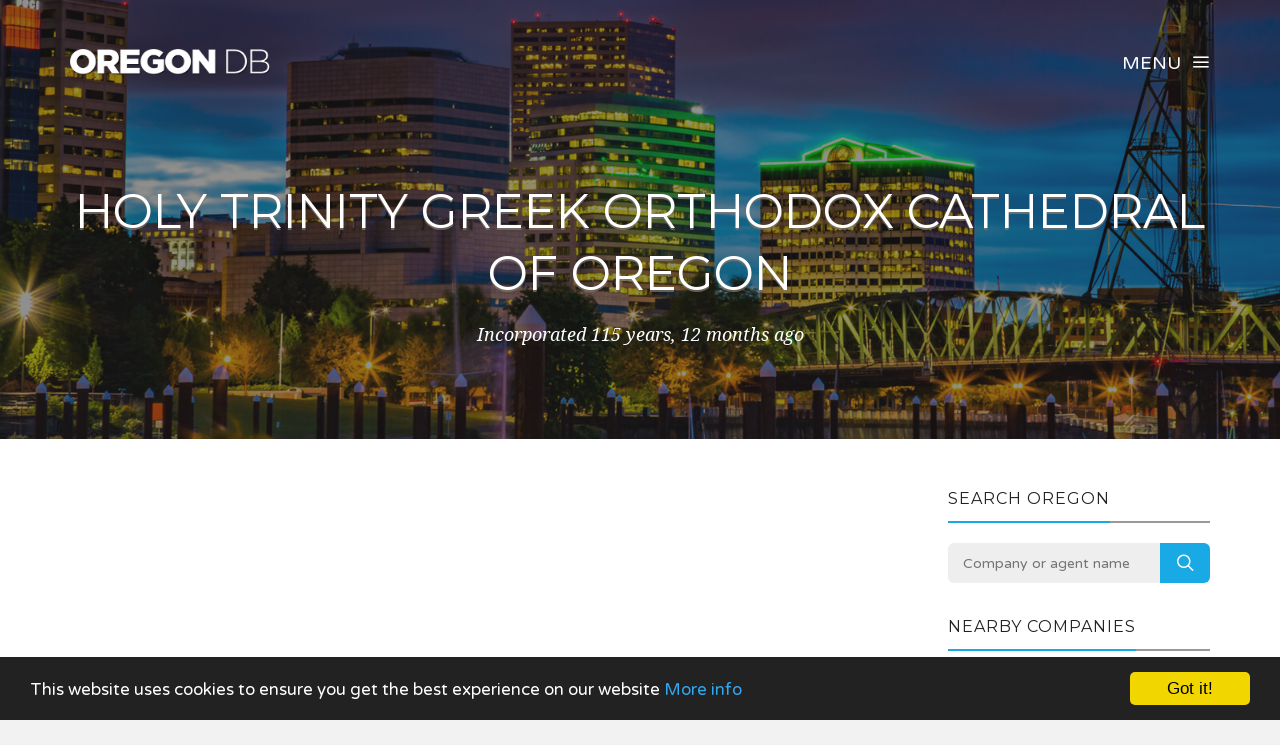

--- FILE ---
content_type: text/html; charset=UTF-8
request_url: https://www.oregondb.com/company/1446517/holy-trinity-greek-orthodox-cathedral-of-oregon
body_size: 3541
content:
<!DOCTYPE html><html lang="en"><head><!-- Global site tag (gtag.js) - Google Analytics --><script async src="https://www.googletagmanager.com/gtag/js?id=UA-76222475-1"></script><script> window.dataLayer = window.dataLayer || []; function gtag(){dataLayer.push(arguments);} gtag('js', new Date()); gtag('config', 'UA-76222475-1');</script><meta charset="utf-8"><meta http-equiv="X-UA-Compatible" content="IE=edge"><meta name="viewport" content="width=device-width, initial-scale=1, maximum-scale=1, user-scalable=no"><meta name="description" content="Free Oregon business information. Search for companies across the state, including Portland, Eugene and Salem."><meta name="keywords" content="COMPANY SEARCH, COMPANY CHECK, BUSINESS SEARCH, OR, OREGON"><link rel="shortcut icon" href="https://www.oregondb.com/favicon.ico"><link rel="apple-touch-icon" href="https://www.oregondb.com/apple-touch-icon.png"><title>Holy Trinity Greek Orthodox Cathedral Of Oregon - Company Information - Oregon DB</title><meta name="author" content="Oregon DB"><meta property="og:site_name" content="Oregon DB"><meta property="og:image" content="https://www.oregondb.com/images/oregondb_icon.png"><meta property="og:logo" content="https://www.oregondb.com/images/oregondb_icon.png"><meta property="og:title" content="Holy Trinity Greek Orthodox Cathedral Of Oregon"><meta property="og:description" content="Free Oregon business information. Search for companies across the state, including Portland, Eugene and Salem."><meta property="twitter:title" content="Holy Trinity Greek Orthodox Cathedral Of Oregon"><meta property="twitter:description" content="Holy Trinity Greek Orthodox Cathedral Of Oregon"><meta property="twitter:image" content="https://www.oregondb.com/images/oregondb_icon.png"><meta property="twitter:creator" content="Oregon DB"><meta property="twitter:site" content="Oregon DB"><meta property="og:url" content="https://www.oregondb.com/company/1446517/holy-trinity-greek-orthodox-cathedral-of-oregon"><meta property="twitter:url" content="https://www.oregondb.com/company/1446517/holy-trinity-greek-orthodox-cathedral-of-oregon"><link rel="stylesheet" type="text/css" href="https://fonts.googleapis.com/css?family=Montserrat:700,400|Droid+Serif:400,400italic|Varela+Round"><link href="https://www.oregondb.com/css/icomoon.css" rel="stylesheet"><link href="https://www.oregondb.com/css/live-17.css" rel="stylesheet"><script data-ad-client="ca-pub-2959844123745622" async src="https://pagead2.googlesyndication.com/pagead/js/adsbygoogle.js"></script><script> (adsbygoogle = window.adsbygoogle || []).push({ google_ad_client: "ca-pub-2959844123745622", enable_page_level_ads: true });</script> <!--[if lt IE 9]> <script src="https://oss.maxcdn.com/html5shiv/3.7.2/html5shiv.min.js"></script> <script src="https://oss.maxcdn.com/respond/1.4.2/respond.min.js"></script> <![endif]--> <script src="https://www.oregondb.com/js/modernizr.js"></script><!-- Begin Cookie Consent plugin by Silktide - http://silktide.com/cookieconsent --><script type="text/javascript"> window.cookieconsent_options = {"message":"This website uses cookies to ensure you get the best experience on our website","dismiss":"Got it!","learnMore":"More info","link":"https://www.oregondb.com/privacy","theme":"dark-bottom"};</script><script type="text/javascript" src="//cdnjs.cloudflare.com/ajax/libs/cookieconsent2/1.0.10/cookieconsent.min.js"></script><!-- End Cookie Consent plugin --></head><body data-home="https://www.oregondb.com/" id="company"> <header id="main-header" class="the-header the-origin-header"><div class="container"><div class="row"><div class="col-lg-12"><a href="https://www.oregondb.com/" class="logo"><img src="https://www.oregondb.com/images/logooregondb.png" alt="Oregon DB"></a><div id="nav-menu-trigger" class="menu-toggle pull-right all-caps">Menu<span class="icon-menu5"></span></div></div></div></div> </header><nav id="nav-wrapper"><a class="nav-close" href="#nav"><span class="icon-cross2"></span></a><ul id="main-nav" class="main-nav all-caps"><li><a href="https://www.oregondb.com/">Search</a></li><li><a href="https://www.oregondb.com/explorer">Company Explorer</a></li></ul><ul class="secondary-nav"><li><a href="https://www.oregondb.com/privacy">Privacy Policy</a></li><li><a href="https://www.oregondb.com/terms">Terms of Service</a></li><li><a class="contact-trigger">Contact Us</a></li></ul></nav><main id="main-content" class="company-layout"><section id="hero" data-stellar-background-ratio="0.5" data-stellar-vertical-offset="50"><div class="color-overlay"><div class="container"><div class="vertical-center-wrapper"><div class="vertical-center-table"><div class="vertical-center-content"><div class="hero-content row centered"><div class="col-lg-12"><h1 class="all-caps text-shadow-medium company-title">Holy Trinity Greek Orthodox Cathedral Of Oregon</h1><div class="company-meta"><ul><li>Incorporated 115 years, 12 months ago</li></ul></div></div></div></div></div></div></div></div></section><section id="company"><div class="container"><div class="row"><div class="col-lg-9 col-md-9 col-sm-12"><article class="post post-with-sidebar"><div class="post-content"><div class="entry-content"><div class="listad white m-b-20"><ins class="adsbygoogle" style="display:block" data-ad-client="ca-pub-2959844123745622" data-ad-slot="5664844790" data-ad-format="auto"></ins><script>(adsbygoogle = window.adsbygoogle || []).push({});</script></div><h3>Key Data</h3><table class="table viewtable tablevertical company"><tr><th>Company Name</th><td>Holy Trinity Greek Orthodox Cathedral Of Oregon</td></tr><tr><th>Company Status</th><td><span class="status active">Active</span></td></tr><tr><th>Company Number</th><td>1446517</td></tr><tr><th>Company Type</th><td>Domestic Nonprofit Corporation</td></tr><tr><tr><th>Incorporation Date</th><td>23 February 1910 <span class="since">(115 years, 12 months ago)</span></td></tr></table><h3>Principal Place Of Business</h3><table class="table viewtable tablevertical company"><tr><th>Address</th><td>3131 Ne Glisan St<br />OR<br />97232</td></tr><tr><th>Map</th><td><div class="map-responsive"><iframe width="600" height="450" frameborder="0" style="border:0" src="https://www.google.com/maps/embed/v1/place?key=AIzaSyDvvPdDF5m9-ksU679xZC3bOOQRJWPt3U0&q=%2C+3131+Ne+Glisan+St%2C+OR%2C+97232" allowfullscreen></iframe></div></td></tr></table><h3>Registered Agent</h3><table class="table viewtable tablevertical company"><tr><th>Name</th><td>George J Gregores</td></tr><tr><th>Address</th><td>601 Sw Second Avenue Suite 1800<br />OR<br />97204</td></tr><tr><th>Map</th><td><div class="map-responsive"><iframe width="600" height="450" frameborder="0" style="border:0" src="https://www.google.com/maps/embed/v1/place?key=AIzaSyDvvPdDF5m9-ksU679xZC3bOOQRJWPt3U0&q=%2C+601+Sw+Second+Avenue+Suite+1800%2C+OR%2C+97204" allowfullscreen></iframe></div></td></tr></table><h3>Mailing Address</h3><table class="table viewtable tablevertical company"><tr><th>Address</th><td>3131 Ne Glisan St<br />OR<br />97232</td></tr><tr><th>Map</th><td><div class="map-responsive"><iframe width="600" height="450" frameborder="0" style="border:0" src="https://www.google.com/maps/embed/v1/place?key=AIzaSyDvvPdDF5m9-ksU679xZC3bOOQRJWPt3U0&q=%2C+3131+Ne+Glisan+St%2C+OR%2C+97232" allowfullscreen></iframe></div></td></tr></table></div></div></article></div><div class="col-lg-3 col-lg-offset-0 col-md-3 col-md-offset-0 col-sm-6 col-sm-offset-3"><aside class="sidebar"><div class="widget widget-search"><h5 class="widget-title"><span>Search Oregon</span></h5><div class="search-form-wrapper"><form class="search-form" method="get" action="https://www.oregondb.com/explorer"><div class="input-group"><input type="search" class="search-field" placeholder="Company or agent name" value="" name="search" title="Company or agent name" required><span class="input-group-btn"><button class="search-submit" type="submit">Search</button></span></div></form></div></div><div class="widget widget-categories"><h5 class="widget-title"><span>Nearby companies</span></h5><ul class="category-list"><li class="cat-item"><a href="https://www.oregondb.com/company/183616/temple-baptist-church-of-portland-oregon">Temple Baptist Church Of Portland, Oregon</a></li><li class="cat-item"><a href="https://www.oregondb.com/company/639419/holy-rosary-church-of-portland-oregon">Holy Rosary Church, Of Portland, Oregon</a></li><li class="cat-item"><a href="https://www.oregondb.com/company/1486513/grace-memorial-protestant-episcopal-church-of-portland-oregon">Grace Memorial Protestant Episcopal Church Of Portland, Oregon</a></li><li class="cat-item"><a href="https://www.oregondb.com/company/1644111/oregon-artificial-limb-company">Oregon Artificial Limb Company</a></li><li class="cat-item"><a href="https://www.oregondb.com/company/2057214/united-states-bakery">United States Bakery</a></li><li class="cat-item"><a href="https://www.oregondb.com/company/2345312/trinity-church-of-portland-mennonite-brethren">Trinity Church Of Portland, Mennonite Brethren</a></li><li class="cat-item"><a href="https://www.oregondb.com/company/2582914/lions-club-of-portland-oregon">Lions Club Of Portland, Oregon</a></li></ul></div><div class="listad white m-b-20"><ins class="adsbygoogle" style="display:block" data-ad-client="ca-pub-2959844123745622" data-ad-slot="5664844790" data-ad-format="auto"></ins><script>(adsbygoogle = window.adsbygoogle || []).push({});</script></div></aside></div></div></div></section></main><footer id="main-footer"><div class="container"><div class="row"><ul class="footer-nav all-caps"><li><a href="https://www.oregondb.com/terms">Terms</a></li><li><a href="https://www.oregondb.com/privacy">Privacy</a></li><li><a class="contact-trigger">Contact</a></li></ul><div class="copyright"><p>&copy;2016-26 Oregon DB. All rights reserved.</p></div></div></div></footer><a id="to-top"><span class="icon-chevron-thin-up"></span></a><div class="contact-overlay overlay-scale"><a class="overlay-close">Close</a><div class="container"><div class="row"><div class="contact-content col-lg-10 col-lg-offset-1 centered"><h2 class="all-caps">Contact Oregon DB</h2><div class="col-lg-6 col-lg-offset-3 col-md-6 col-md-offset-3"><form class="contact-form" id="contact-form" method="post"><input type="hidden" name="cpage" value="https://www.oregondb.com/company/1446517/holy-trinity-greek-orthodox-cathedral-of-oregon"><div class="row"><div class="col-lg-6 col-md-6"><div class="required-field"><input name="fname" id="fname" class="contact-input" type="text" placeholder="First Name"></div></div><div class="col-lg-6 col-md-6"><input name="lname" id="lname" class="contact-input" type="text" placeholder="Last Name"></div><div class="col-lg-12 col-md-12"><div class="required-field"><input name="email" id="email" class="contact-input" type="email" placeholder="Email Address"></div></div><div class="col-lg-12 col-md-12"><div class="required-field dropselect"><select class="contact-input" name="defined-subject" id="defined-subject"><option value="">Please select</option><option value="0">I want to contact Holy Trinity Greek Orthodox Cathedral Of Oregon</option><option value="2">I want to contact a company listed on your website</option><option value="1">I'm looking for bulk data downloads</option><option value="3">I want to request the removal of a page on your website</option><option value="4">I want to contact Oregon DB</option></select></div><p id="select-message"></p><div class="required-field"><input name="subject" id="subject" class="contact-input" type="text" placeholder="Subject"></div><div class="required-field"><input name="url" id="url" class="contact-input" type="text" placeholder="Removal URL" value="https://www.oregondb.com/company/1446517/holy-trinity-greek-orthodox-cathedral-of-oregon"></div></div><div class="col-lg-12 col-md-12 message-row"><div class="required-field"><textarea name="message" id="message" rows="9" placeholder="Message"></textarea></div></div><div class="col-lg-12 col-md-12 reason-row"><div class="required-field"><textarea name="reason" id="reason" rows="9" placeholder="Reason"></textarea></div></div><div class="col-lg-12 col-md-12 all-caps centered"><button id="submit" type="submit" class="submit-btn">Submit</button></div><div class="col-lg-12 col-md-12 all-caps centered contact-loading"><div class="spinner icon-spinner2"></div></div></div></form></div></div></div></div></div><div class="total-loading"></div><div id="error-notification" class="notif-box"><span class="icon-bullhorn notif-icon"></span><p></p><a class="notification-close">Close</a></div><div id="success-notification" class="notif-box"><span class="icon-checkmark notif-icon"></span><p></p><a class="notification-close">Close</a></div><script src="https://www.oregondb.com/js/live-17.js"></script><script defer src="https://static.cloudflareinsights.com/beacon.min.js/vcd15cbe7772f49c399c6a5babf22c1241717689176015" integrity="sha512-ZpsOmlRQV6y907TI0dKBHq9Md29nnaEIPlkf84rnaERnq6zvWvPUqr2ft8M1aS28oN72PdrCzSjY4U6VaAw1EQ==" data-cf-beacon='{"version":"2024.11.0","token":"2a1ae34dd0034102bfad405bfe6f4f72","r":1,"server_timing":{"name":{"cfCacheStatus":true,"cfEdge":true,"cfExtPri":true,"cfL4":true,"cfOrigin":true,"cfSpeedBrain":true},"location_startswith":null}}' crossorigin="anonymous"></script>
</body></html>

--- FILE ---
content_type: text/html; charset=utf-8
request_url: https://www.google.com/recaptcha/api2/aframe
body_size: 267
content:
<!DOCTYPE HTML><html><head><meta http-equiv="content-type" content="text/html; charset=UTF-8"></head><body><script nonce="6De5ZCc8FhRcwHT9EeSxVw">/** Anti-fraud and anti-abuse applications only. See google.com/recaptcha */ try{var clients={'sodar':'https://pagead2.googlesyndication.com/pagead/sodar?'};window.addEventListener("message",function(a){try{if(a.source===window.parent){var b=JSON.parse(a.data);var c=clients[b['id']];if(c){var d=document.createElement('img');d.src=c+b['params']+'&rc='+(localStorage.getItem("rc::a")?sessionStorage.getItem("rc::b"):"");window.document.body.appendChild(d);sessionStorage.setItem("rc::e",parseInt(sessionStorage.getItem("rc::e")||0)+1);localStorage.setItem("rc::h",'1769107246661');}}}catch(b){}});window.parent.postMessage("_grecaptcha_ready", "*");}catch(b){}</script></body></html>

--- FILE ---
content_type: text/css; charset=utf-8
request_url: https://www.oregondb.com/css/live-17.css
body_size: 41455
content:
html{font-family:sans-serif;-webkit-text-size-adjust:100%;-ms-text-size-adjust:100%}body{margin:0}article,aside,details,figcaption,figure,footer,header,hgroup,main,nav,section,summary{display:block}audio,canvas,progress,video{display:inline-block;vertical-align:baseline}audio:not([controls]){display:none;height:0}[hidden],template{display:none}a{background:transparent}a:active,a:hover{outline:0}abbr[title]{border-bottom:1px dotted}b,strong{font-weight:bold}dfn{font-style:italic}h1{margin: .67em 0;font-size:2em}mark{color:#000;background:#ff0}small{font-size:80%}sub,sup{position:relative;font-size:75%;line-height:0;vertical-align:baseline}sup{top:-.5em}sub{bottom:-.25em}img{border:0}svg:not(:root){overflow:hidden}figure{margin:1em
40px}hr{height:0;-webkit-box-sizing:content-box;-moz-box-sizing:content-box;box-sizing:content-box}pre{overflow:auto}code,kbd,pre,samp{font-family:monospace,monospace;font-size:1em}button,input,optgroup,select,textarea{margin:0;font:inherit;color:inherit}button{overflow:visible}button,select{text-transform:none}button,
html input[type="button"],input[type="reset"],input[type="submit"]{-webkit-appearance:button;cursor:pointer}button[disabled],
html input[disabled]{cursor:default}button::-moz-focus-inner,input::-moz-focus-inner{padding:0;border:0}input{line-height:normal}input[type="checkbox"],input[type="radio"]{-webkit-box-sizing:border-box;-moz-box-sizing:border-box;box-sizing:border-box;padding:0}input[type="number"]::-webkit-inner-spin-button,input[type="number"]::-webkit-outer-spin-button{height:auto}input[type="search"]{-webkit-box-sizing:content-box;-moz-box-sizing:content-box;box-sizing:content-box;-webkit-appearance:textfield}input[type="search"]::-webkit-search-cancel-button,input[type="search"]::-webkit-search-decoration{-webkit-appearance:none}fieldset{padding: .35em .625em .75em;margin:0
2px;border:1px
solid #c0c0c0}legend{padding:0;border:0}textarea{overflow:auto}optgroup{font-weight:bold}table{border-spacing:0;border-collapse:collapse}td,th{padding:0}@media
print{*{color:#000 !important;text-shadow:none !important;background:transparent !important;-webkit-box-shadow:none !important;box-shadow:none !important}a,a:visited{text-decoration:underline}a[href]:after{content:" (" attr(href) ")"}abbr[title]:after{content:" (" attr(title) ")"}a[href^="javascript:"]:after,a[href^="#"]:after{content:""}pre,blockquote{border:1px
solid #999;page-break-inside:avoid}thead{display:table-header-group}tr,img{page-break-inside:avoid}img{max-width:100% !important}p,h2,h3{orphans:3;widows:3}h2,h3{page-break-after:avoid}select{background:#fff !important}.navbar{display:none}.table td,
.table
th{background-color:#fff !important}.btn>.caret,.dropup>.btn>.caret{border-top-color:#000 !important}.label{border:1px
solid #000}.table{border-collapse:collapse !important}.table-bordered th,
.table-bordered
td{border:1px
solid #ddd !important}}@font-face{font-family:'Glyphicons Halflings';src:url('/fonts/glyphicons-halflings-regular.eot');src:url('/fonts/glyphicons-halflings-regular.eot?#iefix') format('embedded-opentype'), url('/fonts/glyphicons-halflings-regular.woff') format('woff'), url('/fonts/glyphicons-halflings-regular.ttf') format('truetype'), url('/fonts/glyphicons-halflings-regular.svg#glyphicons_halflingsregular') format('svg')}.glyphicon{position:relative;top:1px;display:inline-block;font-family:'Glyphicons Halflings';font-style:normal;font-weight:normal;line-height:1;-webkit-font-smoothing:antialiased;-moz-osx-font-smoothing:grayscale}.glyphicon-asterisk:before{content:"\2a"}.glyphicon-plus:before{content:"\2b"}.glyphicon-euro:before{content:"\20ac"}.glyphicon-minus:before{content:"\2212"}.glyphicon-cloud:before{content:"\2601"}.glyphicon-envelope:before{content:"\2709"}.glyphicon-pencil:before{content:"\270f"}.glyphicon-glass:before{content:"\e001"}.glyphicon-music:before{content:"\e002"}.glyphicon-search:before{content:"\e003"}.glyphicon-heart:before{content:"\e005"}.glyphicon-star:before{content:"\e006"}.glyphicon-star-empty:before{content:"\e007"}.glyphicon-user:before{content:"\e008"}.glyphicon-film:before{content:"\e009"}.glyphicon-th-large:before{content:"\e010"}.glyphicon-th:before{content:"\e011"}.glyphicon-th-list:before{content:"\e012"}.glyphicon-ok:before{content:"\e013"}.glyphicon-remove:before{content:"\e014"}.glyphicon-zoom-in:before{content:"\e015"}.glyphicon-zoom-out:before{content:"\e016"}.glyphicon-off:before{content:"\e017"}.glyphicon-signal:before{content:"\e018"}.glyphicon-cog:before{content:"\e019"}.glyphicon-trash:before{content:"\e020"}.glyphicon-home:before{content:"\e021"}.glyphicon-file:before{content:"\e022"}.glyphicon-time:before{content:"\e023"}.glyphicon-road:before{content:"\e024"}.glyphicon-download-alt:before{content:"\e025"}.glyphicon-download:before{content:"\e026"}.glyphicon-upload:before{content:"\e027"}.glyphicon-inbox:before{content:"\e028"}.glyphicon-play-circle:before{content:"\e029"}.glyphicon-repeat:before{content:"\e030"}.glyphicon-refresh:before{content:"\e031"}.glyphicon-list-alt:before{content:"\e032"}.glyphicon-lock:before{content:"\e033"}.glyphicon-flag:before{content:"\e034"}.glyphicon-headphones:before{content:"\e035"}.glyphicon-volume-off:before{content:"\e036"}.glyphicon-volume-down:before{content:"\e037"}.glyphicon-volume-up:before{content:"\e038"}.glyphicon-qrcode:before{content:"\e039"}.glyphicon-barcode:before{content:"\e040"}.glyphicon-tag:before{content:"\e041"}.glyphicon-tags:before{content:"\e042"}.glyphicon-book:before{content:"\e043"}.glyphicon-bookmark:before{content:"\e044"}.glyphicon-print:before{content:"\e045"}.glyphicon-camera:before{content:"\e046"}.glyphicon-font:before{content:"\e047"}.glyphicon-bold:before{content:"\e048"}.glyphicon-italic:before{content:"\e049"}.glyphicon-text-height:before{content:"\e050"}.glyphicon-text-width:before{content:"\e051"}.glyphicon-align-left:before{content:"\e052"}.glyphicon-align-center:before{content:"\e053"}.glyphicon-align-right:before{content:"\e054"}.glyphicon-align-justify:before{content:"\e055"}.glyphicon-list:before{content:"\e056"}.glyphicon-indent-left:before{content:"\e057"}.glyphicon-indent-right:before{content:"\e058"}.glyphicon-facetime-video:before{content:"\e059"}.glyphicon-picture:before{content:"\e060"}.glyphicon-map-marker:before{content:"\e062"}.glyphicon-adjust:before{content:"\e063"}.glyphicon-tint:before{content:"\e064"}.glyphicon-edit:before{content:"\e065"}.glyphicon-share:before{content:"\e066"}.glyphicon-check:before{content:"\e067"}.glyphicon-move:before{content:"\e068"}.glyphicon-step-backward:before{content:"\e069"}.glyphicon-fast-backward:before{content:"\e070"}.glyphicon-backward:before{content:"\e071"}.glyphicon-play:before{content:"\e072"}.glyphicon-pause:before{content:"\e073"}.glyphicon-stop:before{content:"\e074"}.glyphicon-forward:before{content:"\e075"}.glyphicon-fast-forward:before{content:"\e076"}.glyphicon-step-forward:before{content:"\e077"}.glyphicon-eject:before{content:"\e078"}.glyphicon-chevron-left:before{content:"\e079"}.glyphicon-chevron-right:before{content:"\e080"}.glyphicon-plus-sign:before{content:"\e081"}.glyphicon-minus-sign:before{content:"\e082"}.glyphicon-remove-sign:before{content:"\e083"}.glyphicon-ok-sign:before{content:"\e084"}.glyphicon-question-sign:before{content:"\e085"}.glyphicon-info-sign:before{content:"\e086"}.glyphicon-screenshot:before{content:"\e087"}.glyphicon-remove-circle:before{content:"\e088"}.glyphicon-ok-circle:before{content:"\e089"}.glyphicon-ban-circle:before{content:"\e090"}.glyphicon-arrow-left:before{content:"\e091"}.glyphicon-arrow-right:before{content:"\e092"}.glyphicon-arrow-up:before{content:"\e093"}.glyphicon-arrow-down:before{content:"\e094"}.glyphicon-share-alt:before{content:"\e095"}.glyphicon-resize-full:before{content:"\e096"}.glyphicon-resize-small:before{content:"\e097"}.glyphicon-exclamation-sign:before{content:"\e101"}.glyphicon-gift:before{content:"\e102"}.glyphicon-leaf:before{content:"\e103"}.glyphicon-fire:before{content:"\e104"}.glyphicon-eye-open:before{content:"\e105"}.glyphicon-eye-close:before{content:"\e106"}.glyphicon-warning-sign:before{content:"\e107"}.glyphicon-plane:before{content:"\e108"}.glyphicon-calendar:before{content:"\e109"}.glyphicon-random:before{content:"\e110"}.glyphicon-comment:before{content:"\e111"}.glyphicon-magnet:before{content:"\e112"}.glyphicon-chevron-up:before{content:"\e113"}.glyphicon-chevron-down:before{content:"\e114"}.glyphicon-retweet:before{content:"\e115"}.glyphicon-shopping-cart:before{content:"\e116"}.glyphicon-folder-close:before{content:"\e117"}.glyphicon-folder-open:before{content:"\e118"}.glyphicon-resize-vertical:before{content:"\e119"}.glyphicon-resize-horizontal:before{content:"\e120"}.glyphicon-hdd:before{content:"\e121"}.glyphicon-bullhorn:before{content:"\e122"}.glyphicon-bell:before{content:"\e123"}.glyphicon-certificate:before{content:"\e124"}.glyphicon-thumbs-up:before{content:"\e125"}.glyphicon-thumbs-down:before{content:"\e126"}.glyphicon-hand-right:before{content:"\e127"}.glyphicon-hand-left:before{content:"\e128"}.glyphicon-hand-up:before{content:"\e129"}.glyphicon-hand-down:before{content:"\e130"}.glyphicon-circle-arrow-right:before{content:"\e131"}.glyphicon-circle-arrow-left:before{content:"\e132"}.glyphicon-circle-arrow-up:before{content:"\e133"}.glyphicon-circle-arrow-down:before{content:"\e134"}.glyphicon-globe:before{content:"\e135"}.glyphicon-wrench:before{content:"\e136"}.glyphicon-tasks:before{content:"\e137"}.glyphicon-filter:before{content:"\e138"}.glyphicon-briefcase:before{content:"\e139"}.glyphicon-fullscreen:before{content:"\e140"}.glyphicon-dashboard:before{content:"\e141"}.glyphicon-paperclip:before{content:"\e142"}.glyphicon-heart-empty:before{content:"\e143"}.glyphicon-link:before{content:"\e144"}.glyphicon-phone:before{content:"\e145"}.glyphicon-pushpin:before{content:"\e146"}.glyphicon-usd:before{content:"\e148"}.glyphicon-gbp:before{content:"\e149"}.glyphicon-sort:before{content:"\e150"}.glyphicon-sort-by-alphabet:before{content:"\e151"}.glyphicon-sort-by-alphabet-alt:before{content:"\e152"}.glyphicon-sort-by-order:before{content:"\e153"}.glyphicon-sort-by-order-alt:before{content:"\e154"}.glyphicon-sort-by-attributes:before{content:"\e155"}.glyphicon-sort-by-attributes-alt:before{content:"\e156"}.glyphicon-unchecked:before{content:"\e157"}.glyphicon-expand:before{content:"\e158"}.glyphicon-collapse-down:before{content:"\e159"}.glyphicon-collapse-up:before{content:"\e160"}.glyphicon-log-in:before{content:"\e161"}.glyphicon-flash:before{content:"\e162"}.glyphicon-log-out:before{content:"\e163"}.glyphicon-new-window:before{content:"\e164"}.glyphicon-record:before{content:"\e165"}.glyphicon-save:before{content:"\e166"}.glyphicon-open:before{content:"\e167"}.glyphicon-saved:before{content:"\e168"}.glyphicon-import:before{content:"\e169"}.glyphicon-export:before{content:"\e170"}.glyphicon-send:before{content:"\e171"}.glyphicon-floppy-disk:before{content:"\e172"}.glyphicon-floppy-saved:before{content:"\e173"}.glyphicon-floppy-remove:before{content:"\e174"}.glyphicon-floppy-save:before{content:"\e175"}.glyphicon-floppy-open:before{content:"\e176"}.glyphicon-credit-card:before{content:"\e177"}.glyphicon-transfer:before{content:"\e178"}.glyphicon-cutlery:before{content:"\e179"}.glyphicon-header:before{content:"\e180"}.glyphicon-compressed:before{content:"\e181"}.glyphicon-earphone:before{content:"\e182"}.glyphicon-phone-alt:before{content:"\e183"}.glyphicon-tower:before{content:"\e184"}.glyphicon-stats:before{content:"\e185"}.glyphicon-sd-video:before{content:"\e186"}.glyphicon-hd-video:before{content:"\e187"}.glyphicon-subtitles:before{content:"\e188"}.glyphicon-sound-stereo:before{content:"\e189"}.glyphicon-sound-dolby:before{content:"\e190"}.glyphicon-sound-5-1:before{content:"\e191"}.glyphicon-sound-6-1:before{content:"\e192"}.glyphicon-sound-7-1:before{content:"\e193"}.glyphicon-copyright-mark:before{content:"\e194"}.glyphicon-registration-mark:before{content:"\e195"}.glyphicon-cloud-download:before{content:"\e197"}.glyphicon-cloud-upload:before{content:"\e198"}.glyphicon-tree-conifer:before{content:"\e199"}.glyphicon-tree-deciduous:before{content:"\e200"}*{-webkit-box-sizing:border-box;-moz-box-sizing:border-box;box-sizing:border-box}*:before,*:after{-webkit-box-sizing:border-box;-moz-box-sizing:border-box;box-sizing:border-box}html{font-size:10px;-webkit-tap-highlight-color:rgba(0,0,0,0)}body{font-family:"Helvetica Neue",Helvetica,Arial,sans-serif;font-size:14px;line-height:1.42857143;color:#333;background-color:#fff}input,button,select,textarea{font-family:inherit;font-size:inherit;line-height:inherit}a{color:#516070;text-decoration:none}a:hover,a:focus{color:#2a6496;text-decoration:underline}a:focus{outline:thin dotted;outline:5px
auto -webkit-focus-ring-color;outline-offset:-2px}figure{margin:0}img{vertical-align:middle}.img-responsive,
.thumbnail > img,
.thumbnail a>img,.carousel-inner>.item>img,.carousel-inner>.item>a>img{display:block;width:100% \9;max-width:100%;height:auto}.img-rounded{border-radius:6px}.img-thumbnail{display:inline-block;width:100% \9;max-width:100%;height:auto;padding:4px;line-height:1.42857143;background-color:#fff;border:1px
solid #ddd;border-radius:4px;-webkit-transition:all .2s ease-in-out;-o-transition:all .2s ease-in-out;transition:all .2s ease-in-out}.img-circle{border-radius:50%}hr{margin-top:20px;margin-bottom:20px;border:0;border-top:1px solid #eee}.sr-only{position:absolute;width:1px;height:1px;padding:0;margin:-1px;overflow:hidden;clip:rect(0,0,0,0);border:0}.sr-only-focusable:active,.sr-only-focusable:focus{position:static;width:auto;height:auto;margin:0;overflow:visible;clip:auto}h1,h2,h3,h4,h5,h6,.h1,.h2,.h3,.h4,.h5,.h6{font-family:inherit;font-weight:500;line-height:1.1;color:inherit}h1 small,
h2 small,
h3 small,
h4 small,
h5 small,
h6 small,
.h1 small,
.h2 small,
.h3 small,
.h4 small,
.h5 small,
.h6 small,
h1 .small,
h2 .small,
h3 .small,
h4 .small,
h5 .small,
h6 .small,
.h1 .small,
.h2 .small,
.h3 .small,
.h4 .small,
.h5 .small,
.h6
.small{font-weight:normal;line-height:1;color:#777}h1,.h1,h2,.h2,h3,.h3{margin-top:20px;margin-bottom:10px}h1 small,
.h1 small,
h2 small,
.h2 small,
h3 small,
.h3 small,
h1 .small,
.h1 .small,
h2 .small,
.h2 .small,
h3 .small,
.h3
.small{font-size:65%}h4,.h4,h5,.h5,h6,.h6{margin-top:10px;margin-bottom:10px}h4 small,
.h4 small,
h5 small,
.h5 small,
h6 small,
.h6 small,
h4 .small,
.h4 .small,
h5 .small,
.h5 .small,
h6 .small,
.h6
.small{font-size:75%}h1,.h1{font-size:36px}h2,.h2{font-size:30px}h3,.h3{font-size:24px}h4,.h4{font-size:18px}h5,.h5{font-size:14px}h6,.h6{font-size:12px}p{margin:0
0 10px}.lead{margin-bottom:20px;font-size:16px;font-weight:300;line-height:1.4}@media (min-width: 768px){.lead{font-size:21px}}small,.small{font-size:85%}cite{font-style:normal}mark,.mark{padding: .2em;background-color:#fcf8e3}.text-left{text-align:left}.text-right{text-align:right}.text-center{text-align:center}.text-justify{text-align:justify}.text-nowrap{white-space:nowrap}.text-lowercase{text-transform:lowercase}.text-uppercase{text-transform:uppercase}.text-capitalize{text-transform:capitalize}.text-muted{color:#777}.text-primary{color:#516070}a.text-primary:hover{color:#3e4853}.text-success{color:#3c763d}a.text-success:hover{color:#2b542c}.text-info{color:#31708f}a.text-info:hover{color:#245269}.text-warning{color:#8a6d3b}a.text-warning:hover{color:#66512c}.text-danger{color:#a94442}a.text-danger:hover{color:#843534}.bg-primary{color:#fff;background-color:#516070}a.bg-primary:hover{background-color:#3e4853}.bg-success{background-color:#dff0d8}a.bg-success:hover{background-color:#c1e2b3}.bg-info{background-color:#d9edf7}a.bg-info:hover{background-color:#afd9ee}.bg-warning{background-color:#fcf8e3}a.bg-warning:hover{background-color:#f7ecb5}.bg-danger{background-color:#f2dede}a.bg-danger:hover{background-color:#e4b9b9}.page-header{padding-bottom:9px;margin:40px
0 20px;border-bottom:1px solid #eee}ul,ol{margin-top:0;margin-bottom:10px}ul ul,
ol ul,
ul ol,
ol
ol{margin-bottom:0}.list-unstyled{padding-left:0;list-style:none}.list-inline{padding-left:0;margin-left:-5px;list-style:none}.list-inline>li{display:inline-block;padding-right:5px;padding-left:5px}dl{margin-top:0;margin-bottom:20px}dt,dd{line-height:1.42857143}dt{font-weight:bold}dd{margin-left:0}@media (min-width: 768px){.dl-horizontal
dt{float:left;width:160px;overflow:hidden;clear:left;text-align:right;text-overflow:ellipsis;white-space:nowrap}.dl-horizontal
dd{margin-left:180px}}abbr[title],abbr[data-original-title]{cursor:help;border-bottom:1px dotted #777}.initialism{font-size:90%;text-transform:uppercase}blockquote{padding:10px
20px;margin:0
0 20px;font-size:17.5px;border-left:5px solid #eee}blockquote p:last-child,
blockquote ul:last-child,
blockquote ol:last-child{margin-bottom:0}blockquote footer,
blockquote small,
blockquote
.small{display:block;font-size:80%;line-height:1.42857143;color:#777}blockquote footer:before,
blockquote small:before,
blockquote .small:before{content:'\2014 \00A0'}.blockquote-reverse,blockquote.pull-right{padding-right:15px;padding-left:0;text-align:right;border-right:5px solid #eee;border-left:0}.blockquote-reverse footer:before,
blockquote.pull-right footer:before,
.blockquote-reverse small:before,
blockquote.pull-right small:before,
.blockquote-reverse .small:before,
blockquote.pull-right .small:before{content:''}.blockquote-reverse footer:after,
blockquote.pull-right footer:after,
.blockquote-reverse small:after,
blockquote.pull-right small:after,
.blockquote-reverse .small:after,
blockquote.pull-right .small:after{content:'\00A0 \2014'}blockquote:before,blockquote:after{content:""}address{margin-bottom:20px;font-style:normal;line-height:1.42857143}code,kbd,pre,samp{font-family:Menlo,Monaco,Consolas,"Courier New",monospace}code{padding:2px
4px;font-size:90%;color:#c7254e;background-color:#f9f2f4;border-radius:4px}kbd{padding:2px
4px;font-size:90%;color:#fff;background-color:#333;border-radius:3px;-webkit-box-shadow:inset 0 -1px 0 rgba(0, 0, 0, .25);box-shadow:inset 0 -1px 0 rgba(0, 0, 0, .25)}kbd
kbd{padding:0;font-size:100%;-webkit-box-shadow:none;box-shadow:none}pre{display:block;padding:9.5px;margin:0
0 10px;font-size:13px;line-height:1.42857143;color:#333;word-break:break-all;word-wrap:break-word;background-color:#f5f5f5;border:1px
solid #ccc;border-radius:4px}pre
code{padding:0;font-size:inherit;color:inherit;white-space:pre-wrap;background-color:transparent;border-radius:0}.pre-scrollable{max-height:340px;overflow-y:scroll}.container{padding-right:15px;padding-left:15px;margin-right:auto;margin-left:auto}@media (min-width: 768px){.container{width:750px}}@media (min-width: 992px){.container{width:970px}}@media (min-width: 1200px){.container{width:1170px}}.container-fluid{padding-right:15px;padding-left:15px;margin-right:auto;margin-left:auto}.row{margin-right:-15px;margin-left:-15px}.col-xs-1,.col-sm-1,.col-md-1,.col-lg-1,.col-xs-2,.col-sm-2,.col-md-2,.col-lg-2,.col-xs-3,.col-sm-3,.col-md-3,.col-lg-3,.col-xs-4,.col-sm-4,.col-md-4,.col-lg-4,.col-xs-5,.col-sm-5,.col-md-5,.col-lg-5,.col-xs-6,.col-sm-6,.col-md-6,.col-lg-6,.col-xs-7,.col-sm-7,.col-md-7,.col-lg-7,.col-xs-8,.col-sm-8,.col-md-8,.col-lg-8,.col-xs-9,.col-sm-9,.col-md-9,.col-lg-9,.col-xs-10,.col-sm-10,.col-md-10,.col-lg-10,.col-xs-11,.col-sm-11,.col-md-11,.col-lg-11,.col-xs-12,.col-sm-12,.col-md-12,.col-lg-12{position:relative;min-height:1px;padding-right:15px;padding-left:15px}.col-xs-1,.col-xs-2,.col-xs-3,.col-xs-4,.col-xs-5,.col-xs-6,.col-xs-7,.col-xs-8,.col-xs-9,.col-xs-10,.col-xs-11,.col-xs-12{float:left}.col-xs-12{width:100%}.col-xs-11{width:91.66666667%}.col-xs-10{width:83.33333333%}.col-xs-9{width:75%}.col-xs-8{width:66.66666667%}.col-xs-7{width:58.33333333%}.col-xs-6{width:50%}.col-xs-5{width:41.66666667%}.col-xs-4{width:33.33333333%}.col-xs-3{width:25%}.col-xs-2{width:16.66666667%}.col-xs-1{width:8.33333333%}.col-xs-pull-12{right:100%}.col-xs-pull-11{right:91.66666667%}.col-xs-pull-10{right:83.33333333%}.col-xs-pull-9{right:75%}.col-xs-pull-8{right:66.66666667%}.col-xs-pull-7{right:58.33333333%}.col-xs-pull-6{right:50%}.col-xs-pull-5{right:41.66666667%}.col-xs-pull-4{right:33.33333333%}.col-xs-pull-3{right:25%}.col-xs-pull-2{right:16.66666667%}.col-xs-pull-1{right:8.33333333%}.col-xs-pull-0{right:auto}.col-xs-push-12{left:100%}.col-xs-push-11{left:91.66666667%}.col-xs-push-10{left:83.33333333%}.col-xs-push-9{left:75%}.col-xs-push-8{left:66.66666667%}.col-xs-push-7{left:58.33333333%}.col-xs-push-6{left:50%}.col-xs-push-5{left:41.66666667%}.col-xs-push-4{left:33.33333333%}.col-xs-push-3{left:25%}.col-xs-push-2{left:16.66666667%}.col-xs-push-1{left:8.33333333%}.col-xs-push-0{left:auto}.col-xs-offset-12{margin-left:100%}.col-xs-offset-11{margin-left:91.66666667%}.col-xs-offset-10{margin-left:83.33333333%}.col-xs-offset-9{margin-left:75%}.col-xs-offset-8{margin-left:66.66666667%}.col-xs-offset-7{margin-left:58.33333333%}.col-xs-offset-6{margin-left:50%}.col-xs-offset-5{margin-left:41.66666667%}.col-xs-offset-4{margin-left:33.33333333%}.col-xs-offset-3{margin-left:25%}.col-xs-offset-2{margin-left:16.66666667%}.col-xs-offset-1{margin-left:8.33333333%}.col-xs-offset-0{margin-left:0}@media (min-width: 768px){.col-sm-1,.col-sm-2,.col-sm-3,.col-sm-4,.col-sm-5,.col-sm-6,.col-sm-7,.col-sm-8,.col-sm-9,.col-sm-10,.col-sm-11,.col-sm-12{float:left}.col-sm-12{width:100%}.col-sm-11{width:91.66666667%}.col-sm-10{width:83.33333333%}.col-sm-9{width:75%}.col-sm-8{width:66.66666667%}.col-sm-7{width:58.33333333%}.col-sm-6{width:50%}.col-sm-5{width:41.66666667%}.col-sm-4{width:33.33333333%}.col-sm-3{width:25%}.col-sm-2{width:16.66666667%}.col-sm-1{width:8.33333333%}.col-sm-pull-12{right:100%}.col-sm-pull-11{right:91.66666667%}.col-sm-pull-10{right:83.33333333%}.col-sm-pull-9{right:75%}.col-sm-pull-8{right:66.66666667%}.col-sm-pull-7{right:58.33333333%}.col-sm-pull-6{right:50%}.col-sm-pull-5{right:41.66666667%}.col-sm-pull-4{right:33.33333333%}.col-sm-pull-3{right:25%}.col-sm-pull-2{right:16.66666667%}.col-sm-pull-1{right:8.33333333%}.col-sm-pull-0{right:auto}.col-sm-push-12{left:100%}.col-sm-push-11{left:91.66666667%}.col-sm-push-10{left:83.33333333%}.col-sm-push-9{left:75%}.col-sm-push-8{left:66.66666667%}.col-sm-push-7{left:58.33333333%}.col-sm-push-6{left:50%}.col-sm-push-5{left:41.66666667%}.col-sm-push-4{left:33.33333333%}.col-sm-push-3{left:25%}.col-sm-push-2{left:16.66666667%}.col-sm-push-1{left:8.33333333%}.col-sm-push-0{left:auto}.col-sm-offset-12{margin-left:100%}.col-sm-offset-11{margin-left:91.66666667%}.col-sm-offset-10{margin-left:83.33333333%}.col-sm-offset-9{margin-left:75%}.col-sm-offset-8{margin-left:66.66666667%}.col-sm-offset-7{margin-left:58.33333333%}.col-sm-offset-6{margin-left:50%}.col-sm-offset-5{margin-left:41.66666667%}.col-sm-offset-4{margin-left:33.33333333%}.col-sm-offset-3{margin-left:25%}.col-sm-offset-2{margin-left:16.66666667%}.col-sm-offset-1{margin-left:8.33333333%}.col-sm-offset-0{margin-left:0}}@media (min-width: 992px){.col-md-1,.col-md-2,.col-md-3,.col-md-4,.col-md-5,.col-md-6,.col-md-7,.col-md-8,.col-md-9,.col-md-10,.col-md-11,.col-md-12{float:left}.col-md-12{width:100%}.col-md-11{width:91.66666667%}.col-md-10{width:83.33333333%}.col-md-9{width:75%}.col-md-8{width:66.66666667%}.col-md-7{width:58.33333333%}.col-md-6{width:50%}.col-md-5{width:41.66666667%}.col-md-4{width:33.33333333%}.col-md-3{width:25%}.col-md-2{width:16.66666667%}.col-md-1{width:8.33333333%}.col-md-pull-12{right:100%}.col-md-pull-11{right:91.66666667%}.col-md-pull-10{right:83.33333333%}.col-md-pull-9{right:75%}.col-md-pull-8{right:66.66666667%}.col-md-pull-7{right:58.33333333%}.col-md-pull-6{right:50%}.col-md-pull-5{right:41.66666667%}.col-md-pull-4{right:33.33333333%}.col-md-pull-3{right:25%}.col-md-pull-2{right:16.66666667%}.col-md-pull-1{right:8.33333333%}.col-md-pull-0{right:auto}.col-md-push-12{left:100%}.col-md-push-11{left:91.66666667%}.col-md-push-10{left:83.33333333%}.col-md-push-9{left:75%}.col-md-push-8{left:66.66666667%}.col-md-push-7{left:58.33333333%}.col-md-push-6{left:50%}.col-md-push-5{left:41.66666667%}.col-md-push-4{left:33.33333333%}.col-md-push-3{left:25%}.col-md-push-2{left:16.66666667%}.col-md-push-1{left:8.33333333%}.col-md-push-0{left:auto}.col-md-offset-12{margin-left:100%}.col-md-offset-11{margin-left:91.66666667%}.col-md-offset-10{margin-left:83.33333333%}.col-md-offset-9{margin-left:75%}.col-md-offset-8{margin-left:66.66666667%}.col-md-offset-7{margin-left:58.33333333%}.col-md-offset-6{margin-left:50%}.col-md-offset-5{margin-left:41.66666667%}.col-md-offset-4{margin-left:33.33333333%}.col-md-offset-3{margin-left:25%}.col-md-offset-2{margin-left:16.66666667%}.col-md-offset-1{margin-left:8.33333333%}.col-md-offset-0{margin-left:0}}@media (min-width: 1200px){.col-lg-1,.col-lg-2,.col-lg-3,.col-lg-4,.col-lg-5,.col-lg-6,.col-lg-7,.col-lg-8,.col-lg-9,.col-lg-10,.col-lg-11,.col-lg-12{float:left}.col-lg-12{width:100%}.col-lg-11{width:91.66666667%}.col-lg-10{width:83.33333333%}.col-lg-9{width:75%}.col-lg-8{width:66.66666667%}.col-lg-7{width:58.33333333%}.col-lg-6{width:50%}.col-lg-5{width:41.66666667%}.col-lg-4{width:33.33333333%}.col-lg-3{width:25%}.col-lg-2{width:16.66666667%}.col-lg-1{width:8.33333333%}.col-lg-pull-12{right:100%}.col-lg-pull-11{right:91.66666667%}.col-lg-pull-10{right:83.33333333%}.col-lg-pull-9{right:75%}.col-lg-pull-8{right:66.66666667%}.col-lg-pull-7{right:58.33333333%}.col-lg-pull-6{right:50%}.col-lg-pull-5{right:41.66666667%}.col-lg-pull-4{right:33.33333333%}.col-lg-pull-3{right:25%}.col-lg-pull-2{right:16.66666667%}.col-lg-pull-1{right:8.33333333%}.col-lg-pull-0{right:auto}.col-lg-push-12{left:100%}.col-lg-push-11{left:91.66666667%}.col-lg-push-10{left:83.33333333%}.col-lg-push-9{left:75%}.col-lg-push-8{left:66.66666667%}.col-lg-push-7{left:58.33333333%}.col-lg-push-6{left:50%}.col-lg-push-5{left:41.66666667%}.col-lg-push-4{left:33.33333333%}.col-lg-push-3{left:25%}.col-lg-push-2{left:16.66666667%}.col-lg-push-1{left:8.33333333%}.col-lg-push-0{left:auto}.col-lg-offset-12{margin-left:100%}.col-lg-offset-11{margin-left:91.66666667%}.col-lg-offset-10{margin-left:83.33333333%}.col-lg-offset-9{margin-left:75%}.col-lg-offset-8{margin-left:66.66666667%}.col-lg-offset-7{margin-left:58.33333333%}.col-lg-offset-6{margin-left:50%}.col-lg-offset-5{margin-left:41.66666667%}.col-lg-offset-4{margin-left:33.33333333%}.col-lg-offset-3{margin-left:25%}.col-lg-offset-2{margin-left:16.66666667%}.col-lg-offset-1{margin-left:8.33333333%}.col-lg-offset-0{margin-left:0}}table{background-color:transparent}th{text-align:left}.table{width:100%;max-width:100%;margin-bottom:20px}.table>thead>tr>th,.table>tbody>tr>th,.table>tfoot>tr>th,.table>thead>tr>td,.table>tbody>tr>td,.table>tfoot>tr>td{padding:8px;line-height:1.42857143;vertical-align:top;border-top:1px solid #ddd}.table>thead>tr>th{vertical-align:bottom;border-bottom:2px solid #ddd}.table>caption+thead>tr:first-child>th,.table>colgroup+thead>tr:first-child>th,.table>thead:first-child>tr:first-child>th,.table>caption+thead>tr:first-child>td,.table>colgroup+thead>tr:first-child>td,.table>thead:first-child>tr:first-child>td{border-top:0}.table>tbody+tbody{border-top:2px solid #ddd}.table
.table{background-color:#fff}.table-condensed>thead>tr>th,.table-condensed>tbody>tr>th,.table-condensed>tfoot>tr>th,.table-condensed>thead>tr>td,.table-condensed>tbody>tr>td,.table-condensed>tfoot>tr>td{padding:5px}.table-bordered{border:1px
solid #ddd}.table-bordered>thead>tr>th,.table-bordered>tbody>tr>th,.table-bordered>tfoot>tr>th,.table-bordered>thead>tr>td,.table-bordered>tbody>tr>td,.table-bordered>tfoot>tr>td{border:1px
solid #ddd}.table-bordered>thead>tr>th,.table-bordered>thead>tr>td{border-bottom-width:2px}.table-striped>tbody>tr:nth-child(odd)>td,.table-striped>tbody>tr:nth-child(odd)>th{background-color:#f9f9f9}.table-hover>tbody>tr:hover>td,.table-hover>tbody>tr:hover>th{background-color:#e9e8e8}table col[class*="col-"]{position:static;display:table-column;float:none}table td[class*="col-"],
table th[class*="col-"]{position:static;display:table-cell;float:none}.table>thead>tr>td.active,.table>tbody>tr>td.active,.table>tfoot>tr>td.active,.table>thead>tr>th.active,.table>tbody>tr>th.active,.table>tfoot>tr>th.active,.table>thead>tr.active>td,.table>tbody>tr.active>td,.table>tfoot>tr.active>td,.table>thead>tr.active>th,.table>tbody>tr.active>th,.table>tfoot>tr.active>th{background-color:#f5f5f5}.table-hover>tbody>tr>td.active:hover,.table-hover>tbody>tr>th.active:hover,.table-hover>tbody>tr.active:hover>td,.table-hover>tbody>tr:hover>.active,.table-hover>tbody>tr.active:hover>th{background-color:#e8e8e8}.table>thead>tr>td.success,.table>tbody>tr>td.success,.table>tfoot>tr>td.success,.table>thead>tr>th.success,.table>tbody>tr>th.success,.table>tfoot>tr>th.success,.table>thead>tr.success>td,.table>tbody>tr.success>td,.table>tfoot>tr.success>td,.table>thead>tr.success>th,.table>tbody>tr.success>th,.table>tfoot>tr.success>th{background-color:#dff0d8}.table-hover>tbody>tr>td.success:hover,.table-hover>tbody>tr>th.success:hover,.table-hover>tbody>tr.success:hover>td,.table-hover>tbody>tr:hover>.success,.table-hover>tbody>tr.success:hover>th{background-color:#d0e9c6}.table>thead>tr>td.info,.table>tbody>tr>td.info,.table>tfoot>tr>td.info,.table>thead>tr>th.info,.table>tbody>tr>th.info,.table>tfoot>tr>th.info,.table>thead>tr.info>td,.table>tbody>tr.info>td,.table>tfoot>tr.info>td,.table>thead>tr.info>th,.table>tbody>tr.info>th,.table>tfoot>tr.info>th{background-color:#d9edf7}.table-hover>tbody>tr>td.info:hover,.table-hover>tbody>tr>th.info:hover,.table-hover>tbody>tr.info:hover>td,.table-hover>tbody>tr:hover>.info,.table-hover>tbody>tr.info:hover>th{background-color:#c4e3f3}.table>thead>tr>td.warning,.table>tbody>tr>td.warning,.table>tfoot>tr>td.warning,.table>thead>tr>th.warning,.table>tbody>tr>th.warning,.table>tfoot>tr>th.warning,.table>thead>tr.warning>td,.table>tbody>tr.warning>td,.table>tfoot>tr.warning>td,.table>thead>tr.warning>th,.table>tbody>tr.warning>th,.table>tfoot>tr.warning>th{background-color:#fcf8e3}.table-hover>tbody>tr>td.warning:hover,.table-hover>tbody>tr>th.warning:hover,.table-hover>tbody>tr.warning:hover>td,.table-hover>tbody>tr:hover>.warning,.table-hover>tbody>tr.warning:hover>th{background-color:#faf2cc}.table>thead>tr>td.danger,.table>tbody>tr>td.danger,.table>tfoot>tr>td.danger,.table>thead>tr>th.danger,.table>tbody>tr>th.danger,.table>tfoot>tr>th.danger,.table>thead>tr.danger>td,.table>tbody>tr.danger>td,.table>tfoot>tr.danger>td,.table>thead>tr.danger>th,.table>tbody>tr.danger>th,.table>tfoot>tr.danger>th{background-color:#f2dede}.table-hover>tbody>tr>td.danger:hover,.table-hover>tbody>tr>th.danger:hover,.table-hover>tbody>tr.danger:hover>td,.table-hover>tbody>tr:hover>.danger,.table-hover>tbody>tr.danger:hover>th{background-color:#ebcccc}@media screen and (max-width: 767px){.table-responsive{width:100%;margin-bottom:15px;overflow-x:auto;overflow-y:hidden;-webkit-overflow-scrolling:touch;-ms-overflow-style:-ms-autohiding-scrollbar;border:1px
solid #ddd}.table-responsive>.table{margin-bottom:0}.table-responsive>.table>thead>tr>th,.table-responsive>.table>tbody>tr>th,.table-responsive>.table>tfoot>tr>th,.table-responsive>.table>thead>tr>td,.table-responsive>.table>tbody>tr>td,.table-responsive>.table>tfoot>tr>td{white-space:nowrap}.table-responsive>.table-bordered{border:0}.table-responsive>.table-bordered>thead>tr>th:first-child,.table-responsive>.table-bordered>tbody>tr>th:first-child,.table-responsive>.table-bordered>tfoot>tr>th:first-child,.table-responsive>.table-bordered>thead>tr>td:first-child,.table-responsive>.table-bordered>tbody>tr>td:first-child,.table-responsive>.table-bordered>tfoot>tr>td:first-child{border-left:0}.table-responsive>.table-bordered>thead>tr>th:last-child,.table-responsive>.table-bordered>tbody>tr>th:last-child,.table-responsive>.table-bordered>tfoot>tr>th:last-child,.table-responsive>.table-bordered>thead>tr>td:last-child,.table-responsive>.table-bordered>tbody>tr>td:last-child,.table-responsive>.table-bordered>tfoot>tr>td:last-child{border-right:0}.table-responsive>.table-bordered>tbody>tr:last-child>th,.table-responsive>.table-bordered>tfoot>tr:last-child>th,.table-responsive>.table-bordered>tbody>tr:last-child>td,.table-responsive>.table-bordered>tfoot>tr:last-child>td{border-bottom:0}}fieldset{min-width:0;padding:0;margin:0;border:0}legend{display:block;width:100%;padding:0;margin-bottom:20px;font-size:21px;line-height:inherit;color:#333;border:0;border-bottom:1px solid #e5e5e5}label{display:inline-block;max-width:100%;margin-bottom:5px;font-weight:bold}input[type="search"]{-webkit-box-sizing:border-box;-moz-box-sizing:border-box;box-sizing:border-box}input[type="radio"],input[type="checkbox"]{margin:4px
0 0;margin-top:1px \9;line-height:normal}input[type="file"]{display:block}input[type="range"]{display:block;width:100%}select[multiple],select[size]{height:auto}input[type="file"]:focus,input[type="radio"]:focus,input[type="checkbox"]:focus{outline:thin dotted;outline:5px
auto -webkit-focus-ring-color;outline-offset:-2px}output{display:block;padding-top:7px;font-size:14px;line-height:1.42857143;color:#555}.form-control{display:block;width:100%;height:34px;padding:6px
12px;font-size:14px;line-height:1.42857143;color:#555;background-color:#fff;background-image:none;border:1px
solid #ccc;border-radius:4px;-webkit-box-shadow:inset 0 1px 1px rgba(0, 0, 0, .075);box-shadow:inset 0 1px 1px rgba(0, 0, 0, .075);-webkit-transition:border-color ease-in-out .15s, -webkit-box-shadow ease-in-out .15s;-o-transition:border-color ease-in-out .15s, box-shadow ease-in-out .15s;transition:border-color ease-in-out .15s, box-shadow ease-in-out .15s}.form-control:focus{border-color:#66afe9;outline:0;-webkit-box-shadow:inset 0 1px 1px rgba(0,0,0,.075), 0 0 8px rgba(102, 175, 233, .6);box-shadow:inset 0 1px 1px rgba(0,0,0,.075), 0 0 8px rgba(102,175,233,.6)}.form-control::-moz-placeholder{color:#777;opacity:1}.form-control:-ms-input-placeholder{color:#777}.form-control::-webkit-input-placeholder{color:#777}.form-control[disabled],
.form-control[readonly],
fieldset[disabled] .form-control{cursor:not-allowed;opacity:1;background:#eee}textarea.form-control{height:auto}input[type="search"]{-webkit-appearance:none}input[type="date"],input[type="time"],input[type="datetime-local"],input[type="month"]{line-height:34px;line-height:1.42857143 \0}input[type="date"].input-sm,input[type="time"].input-sm,input[type="datetime-local"].input-sm,input[type="month"].input-sm{line-height:30px}input[type="date"].input-lg,input[type="time"].input-lg,input[type="datetime-local"].input-lg,input[type="month"].input-lg{line-height:46px}.form-group{margin-bottom:15px}.radio,.checkbox{position:relative;display:block;min-height:20px;margin-top:10px;margin-bottom:10px}.radio label,
.checkbox
label{padding-left:20px;margin-bottom:0;font-weight:normal;cursor:pointer}.radio input[type="radio"],
.radio-inline input[type="radio"],
.checkbox input[type="checkbox"],
.checkbox-inline input[type="checkbox"]{position:absolute;margin-top:4px \9;margin-left:-20px}.radio+.radio,.checkbox+.checkbox{margin-top:-5px}.radio-inline,.checkbox-inline{display:inline-block;padding-left:20px;margin-bottom:0;font-weight:normal;vertical-align:middle;cursor:pointer}.radio-inline+.radio-inline,.checkbox-inline+.checkbox-inline{margin-top:0;margin-left:10px}input[type="radio"][disabled],
input[type="checkbox"][disabled],
input[type="radio"].disabled,
input[type="checkbox"].disabled,
fieldset[disabled] input[type="radio"],
fieldset[disabled] input[type="checkbox"]{cursor:not-allowed}.radio-inline.disabled,
.checkbox-inline.disabled,
fieldset[disabled] .radio-inline,
fieldset[disabled] .checkbox-inline{cursor:not-allowed}.radio.disabled label,
.checkbox.disabled label,
fieldset[disabled] .radio label,
fieldset[disabled] .checkbox
label{cursor:not-allowed}.form-control-static{padding-top:7px;padding-bottom:7px;margin-bottom:0}.form-control-static.input-lg,.form-control-static.input-sm{padding-right:0;padding-left:0}.input-sm,
.form-horizontal .form-group-sm .form-control{height:30px;padding:5px
10px;font-size:12px;line-height:1.5;border-radius:3px}select.input-sm{height:30px;line-height:30px}textarea.input-sm,select[multiple].input-sm{height:auto}.input-lg,
.form-horizontal .form-group-lg .form-control{height:46px;padding:10px
16px;font-size:18px;line-height:1.33;border-radius:6px}select.input-lg{height:46px;line-height:46px}textarea.input-lg,select[multiple].input-lg{height:auto}.has-feedback{position:relative}.has-feedback .form-control{padding-right:42.5px}.form-control-feedback{position:absolute;top:25px;right:0;z-index:2;display:block;width:34px;height:34px;line-height:34px;text-align:center}.input-lg+.form-control-feedback{width:46px;height:46px;line-height:46px}.input-sm+.form-control-feedback{width:30px;height:30px;line-height:30px}.has-success .help-block,
.has-success .control-label,
.has-success .radio,
.has-success .checkbox,
.has-success .radio-inline,
.has-success .checkbox-inline{color:#3c763d}.has-success .form-control{border-color:#3c763d;-webkit-box-shadow:inset 0 1px 1px rgba(0, 0, 0, .075);box-shadow:inset 0 1px 1px rgba(0, 0, 0, .075)}.has-success .form-control:focus{border-color:#2b542c;-webkit-box-shadow:inset 0 1px 1px rgba(0, 0, 0, .075), 0 0 6px #67b168;box-shadow:inset 0 1px 1px rgba(0, 0, 0, .075), 0 0 6px #67b168}.has-success .input-group-addon{color:#3c763d;background-color:#dff0d8;border-color:#3c763d}.has-success .form-control-feedback{color:#3c763d}.has-warning .help-block,
.has-warning .control-label,
.has-warning .radio,
.has-warning .checkbox,
.has-warning .radio-inline,
.has-warning .checkbox-inline{color:#8a6d3b}.has-warning .form-control{border-color:#8a6d3b;-webkit-box-shadow:inset 0 1px 1px rgba(0, 0, 0, .075);box-shadow:inset 0 1px 1px rgba(0, 0, 0, .075)}.has-warning .form-control:focus{border-color:#66512c;-webkit-box-shadow:inset 0 1px 1px rgba(0, 0, 0, .075), 0 0 6px #c0a16b;box-shadow:inset 0 1px 1px rgba(0, 0, 0, .075), 0 0 6px #c0a16b}.has-warning .input-group-addon{color:#8a6d3b;background-color:#fcf8e3;border-color:#8a6d3b}.has-warning .form-control-feedback{color:#8a6d3b}.has-error .help-block,
.has-error .control-label,
.has-error .radio,
.has-error .checkbox,
.has-error .radio-inline,
.has-error .checkbox-inline{color:#a94442}.has-error .form-control{border-color:#a94442;-webkit-box-shadow:inset 0 1px 1px rgba(0, 0, 0, .075);box-shadow:inset 0 1px 1px rgba(0, 0, 0, .075)}.has-error .form-control:focus{border-color:#843534;-webkit-box-shadow:inset 0 1px 1px rgba(0, 0, 0, .075), 0 0 6px #ce8483;box-shadow:inset 0 1px 1px rgba(0, 0, 0, .075), 0 0 6px #ce8483}.has-error .input-group-addon{color:#a94442;background-color:#f2dede;border-color:#a94442}.has-error .form-control-feedback{color:#a94442}.has-feedback label.sr-only~.form-control-feedback{top:0}.help-block{display:block;margin-top:5px;margin-bottom:10px;color:#737373}@media (min-width: 768px){.form-inline .form-group{display:inline-block;margin-bottom:0;vertical-align:middle}.form-inline .form-control{display:inline-block;width:auto;vertical-align:middle}.form-inline .input-group{display:inline-table;vertical-align:middle}.form-inline .input-group .input-group-addon,
.form-inline .input-group .input-group-btn,
.form-inline .input-group .form-control{width:auto}.form-inline .input-group>.form-control{width:100%}.form-inline .control-label{margin-bottom:0;vertical-align:middle}.form-inline .radio,
.form-inline
.checkbox{display:inline-block;margin-top:0;margin-bottom:0;vertical-align:middle}.form-inline .radio label,
.form-inline .checkbox
label{padding-left:0}.form-inline .radio input[type="radio"],
.form-inline .checkbox input[type="checkbox"]{position:relative;margin-left:0}.form-inline .has-feedback .form-control-feedback{top:0}}.form-horizontal .radio,
.form-horizontal .checkbox,
.form-horizontal .radio-inline,
.form-horizontal .checkbox-inline{padding-top:7px;margin-top:0;margin-bottom:0}.form-horizontal .radio,
.form-horizontal
.checkbox{min-height:27px}.form-horizontal .form-group{margin-right:-15px;margin-left:-15px}@media (min-width: 768px){.form-horizontal .control-label{padding-top:7px;margin-bottom:0;text-align:right}}.form-horizontal .has-feedback .form-control-feedback{top:0;right:15px}@media (min-width: 768px){.form-horizontal .form-group-lg .control-label{padding-top:14.3px}}@media (min-width: 768px){.form-horizontal .form-group-sm .control-label{padding-top:6px}}.btn{display:inline-block;padding:6px
12px;margin-bottom:0;font-size:14px;font-weight:normal;line-height:1.42857143;text-align:center;white-space:nowrap;vertical-align:middle;cursor:pointer;-webkit-user-select:none;-moz-user-select:none;-ms-user-select:none;user-select:none;background-image:none;border:1px
solid transparent}.btn:focus,.btn:active:focus,.btn.active:focus{outline:thin dotted;outline:5px
auto -webkit-focus-ring-color;outline-offset:-2px}.btn:hover,.btn:focus{color:#333;text-decoration:none}.btn:active,.btn.active{background-image:none;outline:0;-webkit-box-shadow:inset 0 3px 5px rgba(0, 0, 0, .125);box-shadow:inset 0 3px 5px rgba(0, 0, 0, .125)}.btn.disabled,
.btn[disabled],
fieldset[disabled] .btn{pointer-events:none;cursor:not-allowed;filter:alpha(opacity=65);-webkit-box-shadow:none;box-shadow:none;opacity: .65}.btn-default{color:#333;background-color:#fff;border-color:#ccc}.btn-default:hover,.btn-default:focus,.btn-default:active,.btn-default.active,.open>.dropdown-toggle.btn-default{color:#333;background-color:#e6e6e6;border-color:#adadad}.btn-default:active,.btn-default.active,.open>.dropdown-toggle.btn-default{background-image:none}.btn-default.disabled,
.btn-default[disabled],
fieldset[disabled] .btn-default,
.btn-default.disabled:hover,
.btn-default[disabled]:hover,
fieldset[disabled] .btn-default:hover,
.btn-default.disabled:focus,
.btn-default[disabled]:focus,
fieldset[disabled] .btn-default:focus,
.btn-default.disabled:active,
.btn-default[disabled]:active,
fieldset[disabled] .btn-default:active,
.btn-default.disabled.active,
.btn-default[disabled].active,
fieldset[disabled] .btn-default.active{background-color:#fff;border-color:#ccc}.btn-default
.badge{color:#fff;background-color:#333}.btn-primary{color:#fff;background-color:#516070;border-color:#516070}.btn-primary:hover,.btn-primary:focus,.btn-primary:active,.btn-primary.active,.open>.dropdown-toggle.btn-primary{color:#fff;background-color:#3e4853;border-color:#285e8e}.btn-primary:active,.btn-primary.active,.open>.dropdown-toggle.btn-primary{background-image:none}.btn-primary.disabled,
.btn-primary[disabled],
fieldset[disabled] .btn-primary,
.btn-primary.disabled:hover,
.btn-primary[disabled]:hover,
fieldset[disabled] .btn-primary:hover,
.btn-primary.disabled:focus,
.btn-primary[disabled]:focus,
fieldset[disabled] .btn-primary:focus,
.btn-primary.disabled:active,
.btn-primary[disabled]:active,
fieldset[disabled] .btn-primary:active,
.btn-primary.disabled.active,
.btn-primary[disabled].active,
fieldset[disabled] .btn-primary.active{background-color:#516070;border-color:#516070}.btn-primary
.badge{color:#516070;background-color:#fff}.btn-success{color:#fff;background-color:#5cb85c;border-color:#4cae4c}.btn-success:hover,.btn-success:focus,.btn-success:active,.btn-success.active,.open>.dropdown-toggle.btn-success{color:#fff;background-color:#449d44;border-color:#398439}.btn-success:active,.btn-success.active,.open>.dropdown-toggle.btn-success{background-image:none}.btn-success.disabled,
.btn-success[disabled],
fieldset[disabled] .btn-success,
.btn-success.disabled:hover,
.btn-success[disabled]:hover,
fieldset[disabled] .btn-success:hover,
.btn-success.disabled:focus,
.btn-success[disabled]:focus,
fieldset[disabled] .btn-success:focus,
.btn-success.disabled:active,
.btn-success[disabled]:active,
fieldset[disabled] .btn-success:active,
.btn-success.disabled.active,
.btn-success[disabled].active,
fieldset[disabled] .btn-success.active{background-color:#5cb85c;border-color:#4cae4c}.btn-success
.badge{color:#5cb85c;background-color:#fff}.btn-info{color:#fff;background-color:#5bc0de;border-color:#46b8da}.btn-info:hover,.btn-info:focus,.btn-info:active,.btn-info.active,.open>.dropdown-toggle.btn-info{color:#fff;background-color:#31b0d5;border-color:#269abc}.btn-info:active,.btn-info.active,.open>.dropdown-toggle.btn-info{background-image:none}.btn-info.disabled,
.btn-info[disabled],
fieldset[disabled] .btn-info,
.btn-info.disabled:hover,
.btn-info[disabled]:hover,
fieldset[disabled] .btn-info:hover,
.btn-info.disabled:focus,
.btn-info[disabled]:focus,
fieldset[disabled] .btn-info:focus,
.btn-info.disabled:active,
.btn-info[disabled]:active,
fieldset[disabled] .btn-info:active,
.btn-info.disabled.active,
.btn-info[disabled].active,
fieldset[disabled] .btn-info.active{background-color:#5bc0de;border-color:#46b8da}.btn-info
.badge{color:#5bc0de;background-color:#fff}.btn-warning{color:#fff;background-color:#f0ad4e;border-color:#eea236}.btn-warning:hover,.btn-warning:focus,.btn-warning:active,.btn-warning.active,.open>.dropdown-toggle.btn-warning{color:#fff;background-color:#ec971f;border-color:#d58512}.btn-warning:active,.btn-warning.active,.open>.dropdown-toggle.btn-warning{background-image:none}.btn-warning.disabled,
.btn-warning[disabled],
fieldset[disabled] .btn-warning,
.btn-warning.disabled:hover,
.btn-warning[disabled]:hover,
fieldset[disabled] .btn-warning:hover,
.btn-warning.disabled:focus,
.btn-warning[disabled]:focus,
fieldset[disabled] .btn-warning:focus,
.btn-warning.disabled:active,
.btn-warning[disabled]:active,
fieldset[disabled] .btn-warning:active,
.btn-warning.disabled.active,
.btn-warning[disabled].active,
fieldset[disabled] .btn-warning.active{background-color:#f0ad4e;border-color:#eea236}.btn-warning
.badge{color:#f0ad4e;background-color:#fff}.btn-danger{color:#fff;background-color:#d9534f;border-color:#d43f3a}.btn-danger:hover,.btn-danger:focus,.btn-danger:active,.btn-danger.active,.open>.dropdown-toggle.btn-danger{color:#fff;background-color:#c9302c}.btn-danger:active,.btn-danger.active,.open>.dropdown-toggle.btn-danger{background-image:none}.btn-danger.disabled,
.btn-danger[disabled],
fieldset[disabled] .btn-danger,
.btn-danger.disabled:hover,
.btn-danger[disabled]:hover,
fieldset[disabled] .btn-danger:hover,
.btn-danger.disabled:focus,
.btn-danger[disabled]:focus,
fieldset[disabled] .btn-danger:focus,
.btn-danger.disabled:active,
.btn-danger[disabled]:active,
fieldset[disabled] .btn-danger:active,
.btn-danger.disabled.active,
.btn-danger[disabled].active,
fieldset[disabled] .btn-danger.active{background-color:#d9534f;border-color:#d43f3a}.btn-danger
.badge{color:#d9534f;background-color:#fff}.btn-link{font-weight:normal;color:#516070;cursor:pointer;border-radius:0}.btn-link,
.btn-link:active,
.btn-link[disabled],
fieldset[disabled] .btn-link{background-color:transparent;-webkit-box-shadow:none;box-shadow:none}.btn-link,.btn-link:hover,.btn-link:focus,.btn-link:active{border-color:transparent}.btn-link:hover,.btn-link:focus{color:#2a6496;text-decoration:underline;background-color:transparent}.btn-link[disabled]:hover,
fieldset[disabled] .btn-link:hover,
.btn-link[disabled]:focus,
fieldset[disabled] .btn-link:focus{color:#777;text-decoration:none}.btn-lg,.btn-group-lg>.btn{padding:10px
16px;font-size:18px;line-height:1.33}.btn-md,.btn-group-md>.btn{padding:10px
16px;font-size:16px;line-height:1.33}.btn-sm,.btn-group-sm>.btn{padding:5px
10px;font-size:12px;line-height:1.5}.btn-xs,.btn-group-xs>.btn{padding:1px
5px;font-size:12px;line-height:1.5}.btn-block{display:block;width:100%}.btn-block+.btn-block{margin-top:5px}input[type="submit"].btn-block,input[type="reset"].btn-block,input[type="button"].btn-block{width:100%}.fade{opacity:0;-webkit-transition:opacity .15s linear;-o-transition:opacity .15s linear;transition:opacity .15s linear}.fade.in{opacity:1}.collapse{display:none}.collapse.in{display:block}tr.collapse.in{display:table-row}tbody.collapse.in{display:table-row-group}.collapsing{position:relative;height:0;overflow:hidden;-webkit-transition:height .35s ease;-o-transition:height .35s ease;transition:height .35s ease}.caret{display:inline-block;width:0;height:0;margin-left:2px;vertical-align:middle;border-top:4px solid;border-right:4px solid transparent;border-left:4px solid transparent}.dropdown{position:relative}.dropdown-toggle:focus{outline:0}.dropdown-menu{position:absolute;top:100%;left:0;z-index:1000;display:none;float:left;min-width:160px;padding:5px
0;margin:2px
0 0;font-size:14px;text-align:left;list-style:none;background-color:#fff;-webkit-background-clip:padding-box;background-clip:padding-box;border:1px
solid #ccc;border:1px
solid rgba(0, 0, 0, .15);border-radius:4px;-webkit-box-shadow:0 6px 12px rgba(0, 0, 0, .175);box-shadow:0 6px 12px rgba(0,0,0,.175)}.dropdown-menu.pull-right{right:0;left:auto}.dropdown-menu
.divider{height:1px;margin:9px
0;overflow:hidden;background-color:#e5e5e5}.dropdown-menu>li>a,.dropdown-menu>li>div{display:block;padding:3px
20px;clear:both;font-weight:normal;line-height:1.42857143;color:#333;white-space:nowrap;cursor:pointer}.dropdown-menu>li>a:hover,.dropdown-menu>li>div:hover,.dropdown-menu>li>a:focus{color:#262626;text-decoration:none;background-color:#f5f5f5}.dropdown-menu>.active>a,.dropdown-menu>.active>a:hover,.dropdown-menu>.active>a:focus{color:#fff;text-decoration:none;background-color:#516070;outline:0}.dropdown-menu>.disabled>a,.dropdown-menu>.disabled>a:hover,.dropdown-menu>.disabled>a:focus{color:#777}.dropdown-menu>.disabled>a:hover,.dropdown-menu>.disabled>a:focus{text-decoration:none;cursor:not-allowed;background-color:transparent;background-image:none;filter:progid:DXImageTransform.Microsoft.gradient(enabled = false)}.open>.dropdown-menu{display:block}.open>a{outline:0}.dropdown-menu-right{right:0;left:auto}.dropdown-menu-left{right:auto;left:0}.dropdown-header{display:block;padding:3px
20px;font-size:12px;line-height:1.42857143;color:#777;white-space:nowrap}.dropdown-backdrop{position:fixed;top:0;right:0;bottom:0;left:0;z-index:990}.pull-right>.dropdown-menu{right:0;left:auto}.dropup .caret,
.navbar-fixed-bottom .dropdown
.caret{content:"";border-top:0;border-bottom:4px solid}.dropup .dropdown-menu,
.navbar-fixed-bottom .dropdown .dropdown-menu{top:auto;bottom:100%;margin-bottom:1px}@media (min-width: 768px){.navbar-right .dropdown-menu{right:0;left:auto}.navbar-right .dropdown-menu-left{right:auto;left:0}}.btn-group,.btn-group-vertical{position:relative;display:inline-block;vertical-align:middle}.btn-group>.btn,.btn-group-vertical>.btn{position:relative;float:left}.btn-group>.btn:hover,.btn-group-vertical>.btn:hover,.btn-group>.btn:focus,.btn-group-vertical>.btn:focus,.btn-group>.btn:active,.btn-group-vertical>.btn:active,.btn-group>.btn.active,.btn-group-vertical>.btn.active{z-index:2}.btn-group>.btn:focus,.btn-group-vertical>.btn:focus{outline:0}.btn-group .btn + .btn,
.btn-group .btn + .btn-group,
.btn-group .btn-group + .btn,
.btn-group .btn-group+.btn-group{margin-left:-1px}.btn-toolbar{margin-left:-5px}.btn-toolbar .btn-group,
.btn-toolbar .input-group{float:left}.btn-toolbar>.btn,.btn-toolbar>.btn-group,.btn-toolbar>.input-group{margin-left:5px}.btn-group>.btn:not(:first-child):not(:last-child):not(.dropdown-toggle){border-radius:0}.btn-group>.btn:first-child{margin-left:0}.btn-group>.btn:first-child:not(:last-child):not(.dropdown-toggle){border-top-right-radius:0;border-bottom-right-radius:0}.btn-group>.btn:last-child:not(:first-child),.btn-group>.dropdown-toggle:not(:first-child){border-top-left-radius:0;border-bottom-left-radius:0}.btn-group>.btn-group{float:left}.btn-group>.btn-group:not(:first-child):not(:last-child)>.btn{border-radius:0}.btn-group>.btn-group:first-child>.btn:last-child,.btn-group>.btn-group:first-child>.dropdown-toggle{border-top-right-radius:0;border-bottom-right-radius:0}.btn-group>.btn-group:last-child>.btn:first-child{border-top-left-radius:0;border-bottom-left-radius:0}.btn-group .dropdown-toggle:active,
.btn-group.open .dropdown-toggle{outline:0}.btn-group>.btn+.dropdown-toggle{padding-right:8px;padding-left:8px}.btn-group>.btn-lg+.dropdown-toggle{padding-right:12px;padding-left:12px}.btn-group.open .dropdown-toggle{-webkit-box-shadow:inset 0 3px 5px rgba(0, 0, 0, .125);box-shadow:inset 0 3px 5px rgba(0, 0, 0, .125)}.btn-group.open .dropdown-toggle.btn-link{-webkit-box-shadow:none;box-shadow:none}.btn
.caret{margin-left:0}.btn-lg
.caret{border-width:5px 5px 0;border-bottom-width:0}.dropup .btn-lg
.caret{border-width:0 5px 5px}.btn-group-vertical>.btn,.btn-group-vertical>.btn-group,.btn-group-vertical>.btn-group>.btn{display:block;float:none;width:100%;max-width:100%}.btn-group-vertical>.btn-group>.btn{float:none}.btn-group-vertical>.btn+.btn,.btn-group-vertical>.btn+.btn-group,.btn-group-vertical>.btn-group+.btn,.btn-group-vertical>.btn-group+.btn-group{margin-top:-1px;margin-left:0}.btn-group-vertical>.btn:not(:first-child):not(:last-child){border-radius:0}.btn-group-vertical>.btn:first-child:not(:last-child){border-top-right-radius:4px;border-bottom-right-radius:0;border-bottom-left-radius:0}.btn-group-vertical>.btn:last-child:not(:first-child){border-top-left-radius:0;border-top-right-radius:0;border-bottom-left-radius:4px}.btn-group-vertical>.btn-group:not(:first-child):not(:last-child)>.btn{border-radius:0}.btn-group-vertical>.btn-group:first-child:not(:last-child)>.btn:last-child,.btn-group-vertical>.btn-group:first-child:not(:last-child)>.dropdown-toggle{border-bottom-right-radius:0;border-bottom-left-radius:0}.btn-group-vertical>.btn-group:last-child:not(:first-child)>.btn:first-child{border-top-left-radius:0;border-top-right-radius:0}.btn-group-justified{display:table;width:100%;table-layout:fixed;border-collapse:separate}.btn-group-justified>.btn,.btn-group-justified>.btn-group{display:table-cell;float:none;width:1%}.btn-group-justified > .btn-group
.btn{width:100%}.btn-group-justified > .btn-group .dropdown-menu{left:auto}[data-toggle="buttons"]>.btn>input[type="radio"],[data-toggle="buttons"]>.btn>input[type="checkbox"]{position:absolute;z-index:-1;filter:alpha(opacity=0);opacity:0}.input-group{position:relative;display:table;border-collapse:separate}.input-group[class*="col-"]{float:none;padding-right:0;padding-left:0}.input-group .form-control{position:relative;z-index:2;float:left;width:100%;margin-bottom:0}.input-group-lg>.form-control,.input-group-lg>.input-group-addon,.input-group-lg>.input-group-btn>.btn{height:46px;padding:10px
16px;font-size:18px;line-height:1.33;border-radius:6px}select.input-group-lg>.form-control,select.input-group-lg>.input-group-addon,select.input-group-lg>.input-group-btn>.btn{height:46px;line-height:46px}textarea.input-group-lg>.form-control,textarea.input-group-lg>.input-group-addon,textarea.input-group-lg>.input-group-btn>.btn,select[multiple].input-group-lg>.form-control,select[multiple].input-group-lg>.input-group-addon,select[multiple].input-group-lg>.input-group-btn>.btn{height:auto}.input-group-sm>.form-control,.input-group-sm>.input-group-addon,.input-group-sm>.input-group-btn>.btn{height:30px;padding:5px
10px;font-size:12px;line-height:1.5;border-radius:3px}select.input-group-sm>.form-control,select.input-group-sm>.input-group-addon,select.input-group-sm>.input-group-btn>.btn{height:30px;line-height:30px}textarea.input-group-sm>.form-control,textarea.input-group-sm>.input-group-addon,textarea.input-group-sm>.input-group-btn>.btn,select[multiple].input-group-sm>.form-control,select[multiple].input-group-sm>.input-group-addon,select[multiple].input-group-sm>.input-group-btn>.btn{height:auto}.input-group-addon,
.input-group-btn,
.input-group .form-control{display:table-cell}.input-group-addon:not(:first-child):not(:last-child),
.input-group-btn:not(:first-child):not(:last-child),
.input-group .form-control:not(:first-child):not(:last-child){border-radius:0}.input-group-addon,.input-group-btn{width:1%;white-space:nowrap;vertical-align:middle}.input-group-addon{padding:6px
12px;font-size:14px;font-weight:normal;line-height:1;color:#555;text-align:center;background-color:#eee;border:1px
solid #ccc;border-radius:4px}.input-group-addon.input-sm{padding:5px
10px;font-size:12px;border-radius:3px}.input-group-addon.input-lg{padding:10px
16px;font-size:18px;border-radius:6px}.input-group-addon input[type="radio"],
.input-group-addon input[type="checkbox"]{margin-top:0}.input-group .form-control:first-child,.input-group-addon:first-child,.input-group-btn:first-child>.btn,.input-group-btn:first-child>.btn-group>.btn,.input-group-btn:first-child>.dropdown-toggle,.input-group-btn:last-child>.btn:not(:last-child):not(.dropdown-toggle),.input-group-btn:last-child>.btn-group:not(:last-child)>.btn{border-top-right-radius:0;border-bottom-right-radius:0}.input-group-addon:first-child{border-right:0}.input-group .form-control:last-child,.input-group-addon:last-child,.input-group-btn:last-child>.btn,.input-group-btn:last-child>.btn-group>.btn,.input-group-btn:last-child>.dropdown-toggle,.input-group-btn:first-child>.btn:not(:first-child),.input-group-btn:first-child>.btn-group:not(:first-child)>.btn{border-top-left-radius:0;border-bottom-left-radius:0}.input-group-addon:last-child{border-left:0}.input-group-btn{position:relative;font-size:0;white-space:nowrap}.input-group-btn>.btn{position:relative}.input-group-btn>.btn+.btn{margin-left:-1px}.input-group-btn>.btn:hover,.input-group-btn>.btn:focus,.input-group-btn>.btn:active{z-index:2}.input-group-btn:first-child>.btn,.input-group-btn:first-child>.btn-group{margin-right:-1px}.input-group-btn:last-child>.btn,.input-group-btn:last-child>.btn-group{margin-left:-1px}.nav{padding-left:0;margin-bottom:0;list-style:none}.nav>li{position:relative;display:block}.nav>li>a{position:relative;display:block;padding:10px
15px}.nav>li>a:hover,.nav>li>a:focus{text-decoration:none;background-color:#eee}.nav>li.disabled>a{color:#777}.nav>li.disabled>a:hover,.nav>li.disabled>a:focus{color:#777;text-decoration:none;cursor:not-allowed;background-color:transparent}.nav .open > a,
.nav .open > a:hover,
.nav .open>a:focus{background-color:#eee;border-color:#516070}.nav .nav-divider{height:1px;margin:9px
0;overflow:hidden;background-color:#e5e5e5}.nav>li>a>img{max-width:none}.nav-tabs{border-bottom:1px solid #ddd}.nav-tabs>li{float:left;margin-bottom:-1px}.nav-tabs>li>a{margin-right:2px;line-height:1.42857143;border:1px
solid transparent;border-radius:4px 4px 0 0}.nav-tabs>li>a:hover{border-color:#eee #eee #ddd}.nav-tabs>li.active>a,.nav-tabs>li.active>a:hover,.nav-tabs>li.active>a:focus{color:#555;cursor:default;background-color:#fff;border:1px
solid #ddd;border-bottom-color:transparent}.nav-tabs.nav-justified{width:100%;border-bottom:0}.nav-tabs.nav-justified>li{float:none}.nav-tabs.nav-justified>li>a{margin-bottom:5px;text-align:center}.nav-tabs.nav-justified > .dropdown .dropdown-menu{top:auto;left:auto}@media (min-width: 768px){.nav-tabs.nav-justified>li{display:table-cell;width:1%}.nav-tabs.nav-justified>li>a{margin-bottom:0}}.nav-tabs.nav-justified>li>a{margin-right:0;border-radius:4px}.nav-tabs.nav-justified>.active>a,.nav-tabs.nav-justified>.active>a:hover,.nav-tabs.nav-justified>.active>a:focus{border:1px
solid #ddd}@media (min-width: 768px){.nav-tabs.nav-justified>li>a{border-bottom:1px solid #ddd;border-radius:4px 4px 0 0}.nav-tabs.nav-justified>.active>a,.nav-tabs.nav-justified>.active>a:hover,.nav-tabs.nav-justified>.active>a:focus{border-bottom-color:#fff}}.nav-pills>li{float:left}.nav-pills>li>a{border-radius:4px}.nav-pills>li+li{margin-left:2px}.nav-pills>li.active>a,.nav-pills>li.active>a:hover,.nav-pills>li.active>a:focus{color:#fff;background-color:#516070}.nav-stacked>li{float:none}.nav-stacked>li+li{margin-top:2px;margin-left:0}.nav-justified{width:100%}.nav-justified>li{float:none}.nav-justified>li>a{margin-bottom:5px;text-align:center}.nav-justified > .dropdown .dropdown-menu{top:auto;left:auto}@media (min-width: 768px){.nav-justified>li{display:table-cell;width:1%}.nav-justified>li>a{margin-bottom:0}}.nav-tabs-justified{border-bottom:0}.nav-tabs-justified>li>a{margin-right:0;border-radius:4px}.nav-tabs-justified>.active>a,.nav-tabs-justified>.active>a:hover,.nav-tabs-justified>.active>a:focus{border:1px
solid #ddd}@media (min-width: 768px){.nav-tabs-justified>li>a{border-bottom:1px solid #ddd;border-radius:4px 4px 0 0}.nav-tabs-justified>.active>a,.nav-tabs-justified>.active>a:hover,.nav-tabs-justified>.active>a:focus{border-bottom-color:#fff}}.tab-content>.tab-pane{display:none}.tab-content>.active{display:block}.nav-tabs .dropdown-menu{margin-top:-1px;border-top-left-radius:0;border-top-right-radius:0}.navbar{position:relative;min-height:50px;margin-bottom:20px;border:1px
solid transparent}@media (min-width: 768px){.navbar{border-radius:4px}}@media (min-width: 768px){.navbar-header{float:left}}.navbar-collapse{padding-right:15px;padding-left:15px;overflow-x:visible;-webkit-overflow-scrolling:touch;border-top:1px solid transparent;-webkit-box-shadow:inset 0 1px 0 rgba(255, 255, 255, .1);box-shadow:inset 0 1px 0 rgba(255,255,255,.1)}.navbar-collapse.in{overflow-y:auto}@media (min-width: 768px){.navbar-collapse{width:auto;border-top:0;-webkit-box-shadow:none;box-shadow:none}.navbar-collapse.collapse{display:block !important;height:auto !important;padding-bottom:0;overflow:visible !important}.navbar-collapse.in{overflow-y:visible}.navbar-fixed-top .navbar-collapse,
.navbar-static-top .navbar-collapse,
.navbar-fixed-bottom .navbar-collapse{padding-right:0;padding-left:0}}.navbar-fixed-top .navbar-collapse,
.navbar-fixed-bottom .navbar-collapse{max-height:340px}@media (max-width: 480px) and (orientation: landscape){.navbar-fixed-top .navbar-collapse,
.navbar-fixed-bottom .navbar-collapse{max-height:200px}}.container>.navbar-header,.container-fluid>.navbar-header,.container>.navbar-collapse,.container-fluid>.navbar-collapse{margin-right:-15px;margin-left:-15px}@media (min-width: 768px){.container>.navbar-header,.container-fluid>.navbar-header,.container>.navbar-collapse,.container-fluid>.navbar-collapse{margin-right:0;margin-left:0}}.navbar-static-top{z-index:1000;border-width:0 0 1px}@media (min-width: 768px){.navbar-static-top{border-radius:0}}.navbar-fixed-top,.navbar-fixed-bottom{position:fixed;right:0;left:0;z-index:1030;-webkit-transform:translate3d(0, 0, 0);-o-transform:translate3d(0, 0, 0);transform:translate3d(0, 0, 0)}@media (min-width: 768px){.navbar-fixed-top,.navbar-fixed-bottom{border-radius:0}}.navbar-fixed-top{top:0;border-width:0 0 1px}.navbar-fixed-bottom{bottom:0;margin-bottom:0;border-width:1px 0 0}.navbar-brand{float:left;height:50px;padding:15px
15px;font-size:18px;line-height:20px}.navbar-brand:hover,.navbar-brand:focus{text-decoration:none}@media (min-width: 768px){.navbar > .container .navbar-brand,
.navbar > .container-fluid .navbar-brand{margin-left:-15px}}.navbar-toggle{position:relative;float:right;padding:9px
10px;margin-top:8px;margin-right:15px;margin-bottom:8px;background-color:transparent;background-image:none;border:1px
solid transparent;border-radius:4px}.navbar-toggle:focus{outline:0}.navbar-toggle .icon-bar{display:block;width:22px;height:2px;border-radius:1px}.navbar-toggle .icon-bar+.icon-bar{margin-top:4px}@media (min-width: 768px){.navbar-toggle{display:none}}.navbar-nav{margin:7.5px -15px}.navbar-nav>li>a{padding-top:10px;padding-bottom:10px;line-height:20px}@media (max-width: 767px){.navbar-nav .open .dropdown-menu{position:static;float:none;width:auto;margin-top:0;background-color:transparent;border:0;-webkit-box-shadow:none;box-shadow:none}.navbar-nav .open .dropdown-menu > li > a,
.navbar-nav .open .dropdown-menu > li > div,
.navbar-nav .open .dropdown-menu .dropdown-header{padding:5px
15px 5px 25px}.navbar-nav .open .dropdown-menu > li > a,
.navbar-nav .open .dropdown-menu>li>div{line-height:20px}.navbar-nav .open .dropdown-menu > li > a:hover,
.navbar-nav .open .dropdown-menu > li > div:hover,
.navbar-nav .open .dropdown-menu>li>a:focus{background-image:none}}@media (min-width: 768px){.navbar-nav{float:left;margin:0}.navbar-nav>li{float:left}.navbar-nav>li>a{padding-top:15px;padding-bottom:15px}.navbar-nav.navbar-right:last-child{margin-right:-15px}}@media (min-width: 768px){.navbar-left{float:left !important}.navbar-right{float:right !important}}.navbar-form{padding:10px
15px;margin-top:8px;margin-right:-15px;margin-bottom:8px;margin-left:-15px;border-top:1px solid transparent;border-bottom:1px solid transparent;-webkit-box-shadow:inset 0 1px 0 rgba(255, 255, 255, .1), 0 1px 0 rgba(255, 255, 255, .1);box-shadow:inset 0 1px 0 rgba(255, 255, 255, .1), 0 1px 0 rgba(255, 255, 255, .1)}@media (min-width: 768px){.navbar-form .form-group{display:inline-block;margin-bottom:0;vertical-align:middle}.navbar-form .form-control{display:inline-block;width:auto;vertical-align:middle}.navbar-form .input-group{display:inline-table;vertical-align:middle}.navbar-form .input-group .input-group-addon,
.navbar-form .input-group .input-group-btn,
.navbar-form .input-group .form-control{width:auto}.navbar-form .input-group>.form-control{width:100%}.navbar-form .control-label{margin-bottom:0;vertical-align:middle}.navbar-form .radio,
.navbar-form
.checkbox{display:inline-block;margin-top:0;margin-bottom:0;vertical-align:middle}.navbar-form .radio label,
.navbar-form .checkbox
label{padding-left:0}.navbar-form .radio input[type="radio"],
.navbar-form .checkbox input[type="checkbox"]{position:relative;margin-left:0}.navbar-form .has-feedback .form-control-feedback{top:0}}@media (max-width: 767px){.navbar-form .form-group{margin-bottom:5px}}@media (min-width: 768px){.navbar-form{width:auto;padding-top:0;padding-bottom:0;margin-right:0;margin-left:0;border:0;-webkit-box-shadow:none;box-shadow:none}.navbar-form.navbar-right:last-child{margin-right:-15px}}.navbar-nav>li>.dropdown-menu{margin-top:0;border-top-left-radius:0;border-top-right-radius:0}.navbar-fixed-bottom .navbar-nav>li>.dropdown-menu{border-bottom-right-radius:0;border-bottom-left-radius:0}.navbar-btn{margin-top:8px;margin-bottom:8px}.navbar-btn.btn-sm{margin-top:10px;margin-bottom:10px}.navbar-btn.btn-xs{margin-top:14px;margin-bottom:14px}.navbar-text{margin-top:15px;margin-bottom:15px}@media (min-width: 768px){.navbar-text{float:left;margin-right:15px;margin-left:15px}.navbar-text.navbar-right:last-child{margin-right:0}}.navbar-default{background-color:#f8f8f8;border-color:#e7e7e7}.navbar-default .navbar-brand{color:#777}.navbar-default .navbar-brand:hover,
.navbar-default .navbar-brand:focus{color:#5e5e5e;background-color:transparent}.navbar-default .navbar-text{color:#777}.navbar-default .navbar-nav>li>a{color:#777}.navbar-default .navbar-nav > li > a:hover,
.navbar-default .navbar-nav>li>a:focus{color:#333;background-color:transparent}.navbar-default .navbar-nav > .active > a,
.navbar-default .navbar-nav > .active > a:hover,
.navbar-default .navbar-nav>.active>a:focus{color:#555;background-color:#e7e7e7}.navbar-default .navbar-nav > .disabled > a,
.navbar-default .navbar-nav > .disabled > a:hover,
.navbar-default .navbar-nav>.disabled>a:focus{color:#ccc;background-color:transparent}.navbar-default .navbar-toggle{border-color:#ddd}.navbar-default .navbar-toggle:hover,
.navbar-default .navbar-toggle:focus{background-color:#fff}.navbar-default .navbar-toggle .icon-bar{background-color:#888}.navbar-default .navbar-collapse,
.navbar-default .navbar-form{border-color:#444}.navbar-default .navbar-nav > .open > a,
.navbar-default .navbar-nav > .open > a:hover,
.navbar-default .navbar-nav>.open>a:focus{color:#555;background-color:#e7e7e7}@media (max-width: 767px){.navbar-default .navbar-nav .open .dropdown-menu > li > a,
.navbar-default .navbar-nav .open .dropdown-menu>li>div{color:#777}.navbar-default .navbar-nav .open .dropdown-menu > li > a:hover,
.navbar-default .navbar-nav .open .dropdown-menu > li > div:hover,
.navbar-default .navbar-nav .open .dropdown-menu>li>a:focus{color:#333;background-color:transparent}.navbar-default .navbar-nav .open .dropdown-menu > .active > a,
.navbar-default .navbar-nav .open .dropdown-menu > .active > a:hover,
.navbar-default .navbar-nav .open .dropdown-menu>.active>a:focus{color:#555;background-color:#e7e7e7}.navbar-default .navbar-nav .open .dropdown-menu > .disabled > a,
.navbar-default .navbar-nav .open .dropdown-menu > .disabled > a:hover,
.navbar-default .navbar-nav .open .dropdown-menu>.disabled>a:focus{color:#ccc;background-color:transparent}}.navbar-default .navbar-link{color:#777}.navbar-default .navbar-link:hover{color:#333}.navbar-default .btn-link{color:#777}.navbar-default .btn-link:hover,
.navbar-default .btn-link:focus{color:#333}.navbar-default .btn-link[disabled]:hover,
fieldset[disabled] .navbar-default .btn-link:hover,
.navbar-default .btn-link[disabled]:focus,
fieldset[disabled] .navbar-default .btn-link:focus{color:#ccc}.navbar-inverse{background-color:#222;border-color:#080808}.navbar-inverse .navbar-brand{color:#777}.navbar-inverse .navbar-brand:hover,
.navbar-inverse .navbar-brand:focus{color:#fff;background-color:transparent}.navbar-inverse .navbar-text{color:#777}.navbar-inverse .navbar-nav>li>a{color:#777}.navbar-inverse .navbar-nav > li > a:hover,
.navbar-inverse .navbar-nav>li>a:focus{color:#fff;background-color:transparent}.navbar-inverse .navbar-nav > .active > a,
.navbar-inverse .navbar-nav > .active > a:hover,
.navbar-inverse .navbar-nav>.active>a:focus{color:#fff;background-color:#080808}.navbar-inverse .navbar-nav > .disabled > a,
.navbar-inverse .navbar-nav > .disabled > a:hover,
.navbar-inverse .navbar-nav>.disabled>a:focus{color:#444;background-color:transparent}.navbar-inverse .navbar-toggle{border-color:#333}.navbar-inverse .navbar-toggle:hover,
.navbar-inverse .navbar-toggle:focus{background-color:#333}.navbar-inverse .navbar-toggle .icon-bar{background-color:#fff}.navbar-inverse .navbar-collapse,
.navbar-inverse .navbar-form{border-color:#101010}.navbar-inverse .navbar-nav > .open > a,
.navbar-inverse .navbar-nav > .open > a:hover,
.navbar-inverse .navbar-nav>.open>a:focus{color:#fff;background-color:#080808}@media (max-width: 767px){.navbar-inverse .navbar-nav .open .dropdown-menu>.dropdown-header{border-color:#080808}.navbar-inverse .navbar-nav .open .dropdown-menu
.divider{background-color:#080808}.navbar-inverse .navbar-nav .open .dropdown-menu>li>a{color:#777}.navbar-inverse .navbar-nav .open .dropdown-menu > li > a:hover,
.navbar-inverse .navbar-nav .open .dropdown-menu>li>a:focus{color:#fff;background-color:transparent}.navbar-inverse .navbar-nav .open .dropdown-menu > .active > a,
.navbar-inverse .navbar-nav .open .dropdown-menu > .active > a:hover,
.navbar-inverse .navbar-nav .open .dropdown-menu>.active>a:focus{color:#fff;background-color:#080808}.navbar-inverse .navbar-nav .open .dropdown-menu > .disabled > a,
.navbar-inverse .navbar-nav .open .dropdown-menu > .disabled > a:hover,
.navbar-inverse .navbar-nav .open .dropdown-menu>.disabled>a:focus{color:#444;background-color:transparent}}.navbar-inverse .navbar-link{color:#777}.navbar-inverse .navbar-link:hover{color:#fff}.navbar-inverse .btn-link{color:#777}.navbar-inverse .btn-link:hover,
.navbar-inverse .btn-link:focus{color:#fff}.navbar-inverse .btn-link[disabled]:hover,
fieldset[disabled] .navbar-inverse .btn-link:hover,
.navbar-inverse .btn-link[disabled]:focus,
fieldset[disabled] .navbar-inverse .btn-link:focus{color:#444}.breadcrumb{padding:8px
15px;margin-bottom:20px;list-style:none;background-color:#f5f5f5;border-radius:4px}.breadcrumb>li{display:inline-block}.breadcrumb>li+li:before{padding:0
5px;color:#ccc;content:"/\00a0"}.breadcrumb>.active{color:#777}.pagination{display:inline-block;padding-left:0;margin:20px
0;border-radius:4px}.pagination>li{display:inline}.pagination>li>a,.pagination>li>span{position:relative;float:left;padding:6px
12px;margin-left:-1px;line-height:1.42857143;color:#516070;text-decoration:none;background-color:#fff;border:1px
solid #ddd}.pagination>li:first-child>a,.pagination>li:first-child>span{margin-left:0;border-top-left-radius:4px;border-bottom-left-radius:4px}.pagination>li:last-child>a,.pagination>li:last-child>span{border-top-right-radius:4px;border-bottom-right-radius:4px}.pagination>li>a:hover,.pagination>li>span:hover,.pagination>li>a:focus,.pagination>li>span:focus{color:#2a6496;background-color:#eee;border-color:#ddd}.pagination>.active>a,.pagination>.active>span,.pagination>.active>a:hover,.pagination>.active>span:hover,.pagination>.active>a:focus,.pagination>.active>span:focus{z-index:2;color:#fff;cursor:default;background-color:#516070;border-color:#516070}.pagination>.disabled>span,.pagination>.disabled>span:hover,.pagination>.disabled>span:focus,.pagination>.disabled>a,.pagination>.disabled>a:hover,.pagination>.disabled>a:focus{color:#777;cursor:not-allowed;background-color:#fff;border-color:#ddd}.pagination-lg>li>a,.pagination-lg>li>span{padding:10px
16px;font-size:18px}.pagination-lg>li:first-child>a,.pagination-lg>li:first-child>span{border-top-left-radius:6px;border-bottom-left-radius:6px}.pagination-lg>li:last-child>a,.pagination-lg>li:last-child>span{border-top-right-radius:6px;border-bottom-right-radius:6px}.pagination-sm>li>a,.pagination-sm>li>span{padding:5px
10px;font-size:12px}.pagination-sm>li:first-child>a,.pagination-sm>li:first-child>span{border-top-left-radius:3px;border-bottom-left-radius:3px}.pagination-sm>li:last-child>a,.pagination-sm>li:last-child>span{border-top-right-radius:3px;border-bottom-right-radius:3px}.pager{padding-left:0;margin:20px
0;text-align:center;list-style:none}.pager
li{display:inline}.pager li > a,
.pager li>span{display:inline-block;padding:5px
14px;background-color:#fff;border:1px
solid #ddd;border-radius:15px}.pager li > a:hover,
.pager li>a:focus{text-decoration:none;background-color:#eee}.pager .next > a,
.pager .next>span{float:right}.pager .previous > a,
.pager .previous>span{float:left}.pager .disabled > a,
.pager .disabled > a:hover,
.pager .disabled > a:focus,
.pager .disabled>span{color:#777;cursor:not-allowed;background-color:#fff}.label{display:inline;padding: .2em .6em .3em;font-size:75%;font-weight:bold;line-height:1;color:#fff;text-align:center;white-space:nowrap;vertical-align:baseline;border-radius: .25em}a.label:hover,a.label:focus{color:#fff;text-decoration:none;cursor:pointer}.label:empty{display:none}.btn
.label{position:relative;top:-1px}.label-default{background-color:#777}.label-default[href]:hover,.label-default[href]:focus{background-color:#5e5e5e}.label-primary{background-color:#516070}.label-primary[href]:hover,.label-primary[href]:focus{background-color:#3e4853}.label-success{background-color:#5cb85c}.label-success[href]:hover,.label-success[href]:focus{background-color:#449d44}.label-info{background-color:#5bc0de}.label-info[href]:hover,.label-info[href]:focus{background-color:#31b0d5}.label-warning{background-color:#f0ad4e}.label-warning[href]:hover,.label-warning[href]:focus{background-color:#ec971f}.label-danger{background-color:#d9534f}.label-danger[href]:hover,.label-danger[href]:focus{background-color:#c9302c}.badge{display:inline-block;min-width:10px;padding:3px
7px;font-size:12px;font-weight:bold;line-height:1;color:#fff;text-align:center;white-space:nowrap;vertical-align:baseline;background-color:#777;border-radius:10px}.badge:empty{display:none}.btn
.badge{position:relative;top:-1px}.btn-xs
.badge{top:0;padding:1px
5px}a.badge:hover,a.badge:focus{color:#fff;text-decoration:none;cursor:pointer}a.list-group-item.active>.badge,.nav-pills>.active>a>.badge{color:#516070;background-color:#fff}.nav-pills>li>a>.badge{margin-left:3px}.jumbotron{padding:30px;margin-bottom:30px;color:inherit;background-color:#eee}.jumbotron h1,
.jumbotron
.h1{color:inherit}.jumbotron
p{margin-bottom:15px;font-size:21px;font-weight:200}.jumbotron>hr{border-top-color:#d5d5d5}.container
.jumbotron{border-radius:6px}.jumbotron
.container{max-width:100%}@media screen and (min-width: 768px){.jumbotron{padding-top:48px;padding-bottom:48px}.container
.jumbotron{padding-right:60px;padding-left:60px}.jumbotron h1,
.jumbotron
.h1{font-size:63px}}.thumbnail{display:block;padding:4px;margin-bottom:20px;line-height:1.42857143;background-color:#fff;border:1px
solid #ddd;border-radius:4px;-webkit-transition:all .2s ease-in-out;-o-transition:all .2s ease-in-out;transition:all .2s ease-in-out}.thumbnail > img,
.thumbnail a>img{margin-right:auto;margin-left:auto}a.thumbnail:hover,a.thumbnail:focus,a.thumbnail.active{border-color:#516070}.thumbnail
.caption{padding:9px;color:#333}.alert{padding:15px;margin-bottom:20px;border:1px
solid transparent;border-radius:4px}.alert
h4{margin-top:0;color:inherit}.alert .alert-link{font-weight:bold}.alert>p,.alert>ul{margin-bottom:0}.alert>p+p{margin-top:5px}.alert-dismissable,.alert-dismissible{padding-right:35px}.alert-dismissable .close,
.alert-dismissible
.close{position:relative;top:-2px;right:-21px;color:inherit}.alert-success{color:#3c763d;background-color:#dff0d8;border-color:#d6e9c6}.alert-success
hr{border-top-color:#c9e2b3}.alert-success .alert-link{color:#2b542c}.alert-info{color:#31708f;background-color:#d9edf7;border-color:#bce8f1}.alert-info
hr{border-top-color:#a6e1ec}.alert-info .alert-link{color:#245269}.alert-warning{color:#8a6d3b;background-color:#fcf8e3;border-color:#faebcc}.alert-warning
hr{border-top-color:#f7e1b5}.alert-warning .alert-link{color:#66512c}.alert-danger{color:#a94442;background-color:#f2dede;border-color:#ebccd1}.alert-danger
hr{border-top-color:#e4b9c0}.alert-danger .alert-link{color:#843534}@-webkit-keyframes progress-bar-stripes{from{background-position:40px 0}to{background-position:0 0}}@-o-keyframes progress-bar-stripes{from{background-position:40px 0}to{background-position:0 0}}@keyframes progress-bar-stripes{from{background-position:40px 0}to{background-position:0 0}}.progress{height:20px;margin-bottom:20px;overflow:hidden;background-color:#f5f5f5;border-radius:4px;-webkit-box-shadow:inset 0 1px 2px rgba(0, 0, 0, .1);box-shadow:inset 0 1px 2px rgba(0,0,0,.1)}.progress-bar{float:left;width:0;height:100%;font-size:12px;line-height:20px;color:#fff;text-align:center;background-color:#516070;-webkit-box-shadow:inset 0 -1px 0 rgba(0, 0, 0, .15);box-shadow:inset 0 -1px 0 rgba(0, 0, 0, .15);-webkit-transition:width .6s ease;-o-transition:width .6s ease;transition:width .6s ease}.progress-striped .progress-bar,.progress-bar-striped{background-image:-webkit-linear-gradient(45deg, rgba(255, 255, 255, .15) 25%, transparent 25%, transparent 50%, rgba(255, 255, 255, .15) 50%, rgba(255, 255, 255, .15) 75%, transparent 75%, transparent);background-image:-o-linear-gradient(45deg, rgba(255, 255, 255, .15) 25%, transparent 25%, transparent 50%, rgba(255, 255, 255, .15) 50%, rgba(255, 255, 255, .15) 75%, transparent 75%, transparent);background-image:linear-gradient(45deg, rgba(255, 255, 255, .15) 25%, transparent 25%, transparent 50%, rgba(255, 255, 255, .15) 50%, rgba(255, 255, 255, .15) 75%, transparent 75%, transparent);-webkit-background-size:40px 40px;background-size:40px 40px}.progress.active .progress-bar,.progress-bar.active{-webkit-animation:progress-bar-stripes 2s linear infinite;-o-animation:progress-bar-stripes 2s linear infinite;animation:progress-bar-stripes 2s linear infinite}.progress-bar[aria-valuenow="1"],.progress-bar[aria-valuenow="2"]{min-width:30px}.progress-bar[aria-valuenow="0"]{min-width:30px;color:#777;background-color:transparent;background-image:none;-webkit-box-shadow:none;box-shadow:none}.progress-bar-success{background-color:#5cb85c}.progress-striped .progress-bar-success{background-image:-webkit-linear-gradient(45deg, rgba(255, 255, 255, .15) 25%, transparent 25%, transparent 50%, rgba(255, 255, 255, .15) 50%, rgba(255, 255, 255, .15) 75%, transparent 75%, transparent);background-image:-o-linear-gradient(45deg, rgba(255, 255, 255, .15) 25%, transparent 25%, transparent 50%, rgba(255, 255, 255, .15) 50%, rgba(255, 255, 255, .15) 75%, transparent 75%, transparent);background-image:linear-gradient(45deg, rgba(255, 255, 255, .15) 25%, transparent 25%, transparent 50%, rgba(255, 255, 255, .15) 50%, rgba(255, 255, 255, .15) 75%, transparent 75%,transparent)}.progress-bar-info{background-color:#5bc0de}.progress-striped .progress-bar-info{background-image:-webkit-linear-gradient(45deg, rgba(255, 255, 255, .15) 25%, transparent 25%, transparent 50%, rgba(255, 255, 255, .15) 50%, rgba(255, 255, 255, .15) 75%, transparent 75%, transparent);background-image:-o-linear-gradient(45deg, rgba(255, 255, 255, .15) 25%, transparent 25%, transparent 50%, rgba(255, 255, 255, .15) 50%, rgba(255, 255, 255, .15) 75%, transparent 75%, transparent);background-image:linear-gradient(45deg, rgba(255, 255, 255, .15) 25%, transparent 25%, transparent 50%, rgba(255, 255, 255, .15) 50%, rgba(255, 255, 255, .15) 75%, transparent 75%,transparent)}.progress-bar-warning{background-color:#f0ad4e}.progress-striped .progress-bar-warning{background-image:-webkit-linear-gradient(45deg, rgba(255, 255, 255, .15) 25%, transparent 25%, transparent 50%, rgba(255, 255, 255, .15) 50%, rgba(255, 255, 255, .15) 75%, transparent 75%, transparent);background-image:-o-linear-gradient(45deg, rgba(255, 255, 255, .15) 25%, transparent 25%, transparent 50%, rgba(255, 255, 255, .15) 50%, rgba(255, 255, 255, .15) 75%, transparent 75%, transparent);background-image:linear-gradient(45deg, rgba(255, 255, 255, .15) 25%, transparent 25%, transparent 50%, rgba(255, 255, 255, .15) 50%, rgba(255, 255, 255, .15) 75%, transparent 75%,transparent)}.progress-bar-danger{background-color:#d9534f}.progress-striped .progress-bar-danger{background-image:-webkit-linear-gradient(45deg, rgba(255, 255, 255, .15) 25%, transparent 25%, transparent 50%, rgba(255, 255, 255, .15) 50%, rgba(255, 255, 255, .15) 75%, transparent 75%, transparent);background-image:-o-linear-gradient(45deg, rgba(255, 255, 255, .15) 25%, transparent 25%, transparent 50%, rgba(255, 255, 255, .15) 50%, rgba(255, 255, 255, .15) 75%, transparent 75%, transparent);background-image:linear-gradient(45deg, rgba(255, 255, 255, .15) 25%, transparent 25%, transparent 50%, rgba(255, 255, 255, .15) 50%, rgba(255, 255, 255, .15) 75%, transparent 75%,transparent)}.media,.media-body{overflow:hidden;zoom:1}.media,
.media
.media{margin-top:15px}.media:first-child{margin-top:0}.media-object{display:block}.media-heading{margin:0
0 5px}.media>.pull-left{margin-right:10px}.media>.pull-right{margin-left:10px}.media-list{padding-left:0;list-style:none}.list-group{padding-left:0;margin-bottom:20px}.list-group-item{position:relative;display:block;padding:10px
15px;margin-bottom:-1px;background-color:#fff;border:1px
solid #ddd}.list-group-item:first-child{border-top-left-radius:4px;border-top-right-radius:4px}.list-group-item:last-child{margin-bottom:0;border-bottom-right-radius:4px;border-bottom-left-radius:4px}.list-group-item>.badge{float:right}.list-group-item>.badge+.badge{margin-right:5px}a.list-group-item{color:#555}a.list-group-item .list-group-item-heading{color:#333}a.list-group-item:hover,a.list-group-item:focus{color:#555;text-decoration:none;background-color:#f5f5f5}.list-group-item.disabled,.list-group-item.disabled:hover,.list-group-item.disabled:focus{color:#777;background-color:#eee}.list-group-item.disabled .list-group-item-heading,
.list-group-item.disabled:hover .list-group-item-heading,
.list-group-item.disabled:focus .list-group-item-heading{color:inherit}.list-group-item.disabled .list-group-item-text,
.list-group-item.disabled:hover .list-group-item-text,
.list-group-item.disabled:focus .list-group-item-text{color:#777}.list-group-item.active,.list-group-item.active:hover,.list-group-item.active:focus{z-index:2;color:#fff;background-color:#516070;border-color:#516070}.list-group-item.active .list-group-item-heading,
.list-group-item.active:hover .list-group-item-heading,
.list-group-item.active:focus .list-group-item-heading,
.list-group-item.active .list-group-item-heading > small,
.list-group-item.active:hover .list-group-item-heading > small,
.list-group-item.active:focus .list-group-item-heading > small,
.list-group-item.active .list-group-item-heading > .small,
.list-group-item.active:hover .list-group-item-heading > .small,
.list-group-item.active:focus .list-group-item-heading>.small{color:inherit}.list-group-item.active .list-group-item-text,
.list-group-item.active:hover .list-group-item-text,
.list-group-item.active:focus .list-group-item-text{color:#e1edf7}.list-group-item-success{color:#3c763d;background-color:#dff0d8}a.list-group-item-success{color:#3c763d}a.list-group-item-success .list-group-item-heading{color:inherit}a.list-group-item-success:hover,a.list-group-item-success:focus{color:#3c763d;background-color:#d0e9c6}a.list-group-item-success.active,a.list-group-item-success.active:hover,a.list-group-item-success.active:focus{color:#fff;background-color:#3c763d;border-color:#3c763d}.list-group-item-info{color:#31708f;background-color:#d9edf7}a.list-group-item-info{color:#31708f}a.list-group-item-info .list-group-item-heading{color:inherit}a.list-group-item-info:hover,a.list-group-item-info:focus{color:#31708f;background-color:#c4e3f3}a.list-group-item-info.active,a.list-group-item-info.active:hover,a.list-group-item-info.active:focus{color:#fff;background-color:#31708f;border-color:#31708f}.list-group-item-warning{color:#8a6d3b;background-color:#fcf8e3}a.list-group-item-warning{color:#8a6d3b}a.list-group-item-warning .list-group-item-heading{color:inherit}a.list-group-item-warning:hover,a.list-group-item-warning:focus{color:#8a6d3b;background-color:#faf2cc}a.list-group-item-warning.active,a.list-group-item-warning.active:hover,a.list-group-item-warning.active:focus{color:#fff;background-color:#8a6d3b;border-color:#8a6d3b}.list-group-item-danger{color:#a94442;background-color:#f2dede}a.list-group-item-danger{color:#a94442}a.list-group-item-danger .list-group-item-heading{color:inherit}a.list-group-item-danger:hover,a.list-group-item-danger:focus{color:#a94442;background-color:#ebcccc}a.list-group-item-danger.active,a.list-group-item-danger.active:hover,a.list-group-item-danger.active:focus{color:#fff;background-color:#a94442;border-color:#a94442}.list-group-item-heading{margin-top:0;margin-bottom:5px}.list-group-item-text{margin-bottom:0;line-height:1.3}.panel{margin-bottom:20px;background-color:#fff;border:1px
solid transparent;border-radius:4px;-webkit-box-shadow:0 1px 1px rgba(0, 0, 0, .05);box-shadow:0 1px 1px rgba(0,0,0,.05)}.panel-body{padding:15px}.panel-heading{padding:10px
15px;border-bottom:1px solid transparent;border-top-left-radius:3px;border-top-right-radius:3px}.panel-heading > .dropdown .dropdown-toggle{color:inherit}.panel-title{margin-top:0;margin-bottom:0;font-size:16px;color:inherit}.panel-title>a{color:inherit}.panel-footer{padding:10px
15px;background-color:#f5f5f5;border-top:1px solid #ddd;border-bottom-right-radius:3px;border-bottom-left-radius:3px}.panel>.list-group{margin-bottom:0}.panel > .list-group .list-group-item{border-width:1px 0;border-radius:0}.panel > .list-group:first-child .list-group-item:first-child{border-top:0;border-top-left-radius:3px;border-top-right-radius:3px}.panel > .list-group:last-child .list-group-item:last-child{border-bottom:0;border-bottom-right-radius:3px;border-bottom-left-radius:3px}.panel-heading + .list-group .list-group-item:first-child{border-top-width:0}.list-group+.panel-footer{border-top-width:0}.panel>.table,.panel>.table-responsive>.table,.panel>.panel-collapse>.table{margin-bottom:0}.panel>.table:first-child,.panel>.table-responsive:first-child>.table:first-child{border-top-left-radius:3px;border-top-right-radius:3px}.panel > .table:first-child > thead:first-child > tr:first-child td:first-child,
.panel > .table-responsive:first-child > .table:first-child > thead:first-child > tr:first-child td:first-child,
.panel > .table:first-child > tbody:first-child > tr:first-child td:first-child,
.panel > .table-responsive:first-child > .table:first-child > tbody:first-child > tr:first-child td:first-child,
.panel > .table:first-child > thead:first-child > tr:first-child th:first-child,
.panel > .table-responsive:first-child > .table:first-child > thead:first-child > tr:first-child th:first-child,
.panel > .table:first-child > tbody:first-child > tr:first-child th:first-child,
.panel > .table-responsive:first-child > .table:first-child > tbody:first-child > tr:first-child th:first-child{border-top-left-radius:3px}.panel > .table:first-child > thead:first-child > tr:first-child td:last-child,
.panel > .table-responsive:first-child > .table:first-child > thead:first-child > tr:first-child td:last-child,
.panel > .table:first-child > tbody:first-child > tr:first-child td:last-child,
.panel > .table-responsive:first-child > .table:first-child > tbody:first-child > tr:first-child td:last-child,
.panel > .table:first-child > thead:first-child > tr:first-child th:last-child,
.panel > .table-responsive:first-child > .table:first-child > thead:first-child > tr:first-child th:last-child,
.panel > .table:first-child > tbody:first-child > tr:first-child th:last-child,
.panel > .table-responsive:first-child > .table:first-child > tbody:first-child > tr:first-child th:last-child{border-top-right-radius:3px}.panel>.table:last-child,.panel>.table-responsive:last-child>.table:last-child{border-bottom-right-radius:3px;border-bottom-left-radius:3px}.panel > .table:last-child > tbody:last-child > tr:last-child td:first-child,
.panel > .table-responsive:last-child > .table:last-child > tbody:last-child > tr:last-child td:first-child,
.panel > .table:last-child > tfoot:last-child > tr:last-child td:first-child,
.panel > .table-responsive:last-child > .table:last-child > tfoot:last-child > tr:last-child td:first-child,
.panel > .table:last-child > tbody:last-child > tr:last-child th:first-child,
.panel > .table-responsive:last-child > .table:last-child > tbody:last-child > tr:last-child th:first-child,
.panel > .table:last-child > tfoot:last-child > tr:last-child th:first-child,
.panel > .table-responsive:last-child > .table:last-child > tfoot:last-child > tr:last-child th:first-child{border-bottom-left-radius:3px}.panel > .table:last-child > tbody:last-child > tr:last-child td:last-child,
.panel > .table-responsive:last-child > .table:last-child > tbody:last-child > tr:last-child td:last-child,
.panel > .table:last-child > tfoot:last-child > tr:last-child td:last-child,
.panel > .table-responsive:last-child > .table:last-child > tfoot:last-child > tr:last-child td:last-child,
.panel > .table:last-child > tbody:last-child > tr:last-child th:last-child,
.panel > .table-responsive:last-child > .table:last-child > tbody:last-child > tr:last-child th:last-child,
.panel > .table:last-child > tfoot:last-child > tr:last-child th:last-child,
.panel > .table-responsive:last-child > .table:last-child > tfoot:last-child > tr:last-child th:last-child{border-bottom-right-radius:3px}.panel>.panel-body+.table,.panel>.panel-body+.table-responsive{border-top:1px solid #ddd}.panel > .table > tbody:first-child > tr:first-child th,
.panel > .table > tbody:first-child > tr:first-child
td{border-top:0}.panel>.table-bordered,.panel>.table-responsive>.table-bordered{border:0}.panel>.table-bordered>thead>tr>th:first-child,.panel>.table-responsive>.table-bordered>thead>tr>th:first-child,.panel>.table-bordered>tbody>tr>th:first-child,.panel>.table-responsive>.table-bordered>tbody>tr>th:first-child,.panel>.table-bordered>tfoot>tr>th:first-child,.panel>.table-responsive>.table-bordered>tfoot>tr>th:first-child,.panel>.table-bordered>thead>tr>td:first-child,.panel>.table-responsive>.table-bordered>thead>tr>td:first-child,.panel>.table-bordered>tbody>tr>td:first-child,.panel>.table-responsive>.table-bordered>tbody>tr>td:first-child,.panel>.table-bordered>tfoot>tr>td:first-child,.panel>.table-responsive>.table-bordered>tfoot>tr>td:first-child{border-left:0}.panel>.table-bordered>thead>tr>th:last-child,.panel>.table-responsive>.table-bordered>thead>tr>th:last-child,.panel>.table-bordered>tbody>tr>th:last-child,.panel>.table-responsive>.table-bordered>tbody>tr>th:last-child,.panel>.table-bordered>tfoot>tr>th:last-child,.panel>.table-responsive>.table-bordered>tfoot>tr>th:last-child,.panel>.table-bordered>thead>tr>td:last-child,.panel>.table-responsive>.table-bordered>thead>tr>td:last-child,.panel>.table-bordered>tbody>tr>td:last-child,.panel>.table-responsive>.table-bordered>tbody>tr>td:last-child,.panel>.table-bordered>tfoot>tr>td:last-child,.panel>.table-responsive>.table-bordered>tfoot>tr>td:last-child{border-right:0}.panel>.table-bordered>thead>tr:first-child>td,.panel>.table-responsive>.table-bordered>thead>tr:first-child>td,.panel>.table-bordered>tbody>tr:first-child>td,.panel>.table-responsive>.table-bordered>tbody>tr:first-child>td,.panel>.table-bordered>thead>tr:first-child>th,.panel>.table-responsive>.table-bordered>thead>tr:first-child>th,.panel>.table-bordered>tbody>tr:first-child>th,.panel>.table-responsive>.table-bordered>tbody>tr:first-child>th{border-bottom:0}.panel>.table-bordered>tbody>tr:last-child>td,.panel>.table-responsive>.table-bordered>tbody>tr:last-child>td,.panel>.table-bordered>tfoot>tr:last-child>td,.panel>.table-responsive>.table-bordered>tfoot>tr:last-child>td,.panel>.table-bordered>tbody>tr:last-child>th,.panel>.table-responsive>.table-bordered>tbody>tr:last-child>th,.panel>.table-bordered>tfoot>tr:last-child>th,.panel>.table-responsive>.table-bordered>tfoot>tr:last-child>th{border-bottom:0}.panel>.table-responsive{margin-bottom:0;border:0}.panel-group{margin-bottom:20px}.panel-group
.panel{margin-bottom:0;border-radius:4px}.panel-group .panel+.panel{margin-top:5px}.panel-group .panel-heading{border-bottom:0}.panel-group .panel-heading+.panel-collapse>.panel-body{border-top:1px solid #ddd}.panel-group .panel-footer{border-top:0}.panel-group .panel-footer + .panel-collapse .panel-body{border-bottom:1px solid #ddd}.panel-default{border-color:#ddd}.panel-default>.panel-heading{color:#333;background-color:#f5f5f5;border-color:#ddd}.panel-default>.panel-heading+.panel-collapse>.panel-body{border-top-color:#ddd}.panel-default > .panel-heading
.badge{color:#f5f5f5;background-color:#333}.panel-default>.panel-footer+.panel-collapse>.panel-body{border-bottom-color:#ddd}.panel-primary{border-color:#516070}.panel-primary>.panel-heading{color:#fff;background-color:#516070;border-color:#516070}.panel-primary>.panel-heading+.panel-collapse>.panel-body{border-top-color:#516070}.panel-primary > .panel-heading
.badge{color:#516070;background-color:#fff}.panel-primary>.panel-footer+.panel-collapse>.panel-body{border-bottom-color:#516070}.panel-success{border-color:#d6e9c6}.panel-success>.panel-heading{color:#3c763d;background-color:#dff0d8;border-color:#d6e9c6}.panel-success>.panel-heading+.panel-collapse>.panel-body{border-top-color:#d6e9c6}.panel-success > .panel-heading
.badge{color:#dff0d8;background-color:#3c763d}.panel-success>.panel-footer+.panel-collapse>.panel-body{border-bottom-color:#d6e9c6}.panel-info{border-color:#bce8f1}.panel-info>.panel-heading{color:#31708f;background-color:#d9edf7;border-color:#bce8f1}.panel-info>.panel-heading+.panel-collapse>.panel-body{border-top-color:#bce8f1}.panel-info > .panel-heading
.badge{color:#d9edf7;background-color:#31708f}.panel-info>.panel-footer+.panel-collapse>.panel-body{border-bottom-color:#bce8f1}.panel-warning{border-color:#faebcc}.panel-warning>.panel-heading{color:#8a6d3b;background-color:#fcf8e3;border-color:#faebcc}.panel-warning>.panel-heading+.panel-collapse>.panel-body{border-top-color:#faebcc}.panel-warning > .panel-heading
.badge{color:#fcf8e3;background-color:#8a6d3b}.panel-warning>.panel-footer+.panel-collapse>.panel-body{border-bottom-color:#faebcc}.panel-danger{border-color:#ebccd1}.panel-danger>.panel-heading{color:#a94442;background-color:#f2dede;border-color:#ebccd1}.panel-danger>.panel-heading+.panel-collapse>.panel-body{border-top-color:#ebccd1}.panel-danger > .panel-heading
.badge{color:#f2dede;background-color:#a94442}.panel-danger>.panel-footer+.panel-collapse>.panel-body{border-bottom-color:#ebccd1}.embed-responsive{position:relative;display:block;height:0;padding:0;overflow:hidden}.embed-responsive .embed-responsive-item,
.embed-responsive iframe,
.embed-responsive embed,
.embed-responsive
object{position:absolute;top:0;bottom:0;left:0;width:100%;height:100%;border:0}.embed-responsive.embed-responsive-16by9{padding-bottom:56.25%}.embed-responsive.embed-responsive-4by3{padding-bottom:75%}.well{min-height:20px;padding:19px;margin-bottom:20px;background-color:#f5f5f5;border:1px
solid #e3e3e3;border-radius:4px;-webkit-box-shadow:inset 0 1px 1px rgba(0, 0, 0, .05);box-shadow:inset 0 1px 1px rgba(0, 0, 0, .05)}.well
blockquote{border-color:#ddd;border-color:rgba(0,0,0,.15)}.well-lg{padding:24px;border-radius:6px}.well-sm{padding:9px;border-radius:3px}.close{float:right;font-size:21px;font-weight:bold;line-height:1;color:#000;text-shadow:0 1px 0 #fff;filter:alpha(opacity=20);opacity: .2}.close:hover,.close:focus{color:#000;text-decoration:none;cursor:pointer;filter:alpha(opacity=50);opacity: .5}button.close{-webkit-appearance:none;padding:0;cursor:pointer;background:transparent;border:0}.modal-open{overflow:hidden}.modal{position:fixed;top:0;right:0;bottom:0;left:0;z-index:1050;display:none;overflow:hidden;-webkit-overflow-scrolling:touch;outline:0}.modal.fade .modal-dialog{-webkit-transition:-webkit-transform .3s ease-out;-o-transition:-o-transform .3s ease-out;transition:transform .3s ease-out;-webkit-transform:translate3d(0, -25%, 0);-o-transform:translate3d(0, -25%, 0);transform:translate3d(0, -25%, 0)}.modal.in .modal-dialog{-webkit-transform:translate3d(0, 0, 0);-o-transform:translate3d(0, 0, 0);transform:translate3d(0, 0, 0)}.modal-open
.modal{overflow-x:hidden;overflow-y:auto}.modal-dialog{position:relative;width:auto;margin:10px}.modal-content{position:relative;background-color:#fff;-webkit-background-clip:padding-box;background-clip:padding-box;border:1px
solid #999;border:1px
solid rgba(0, 0, 0, .2);border-radius:6px;outline:0;-webkit-box-shadow:0 3px 9px rgba(0, 0, 0, .5);box-shadow:0 3px 9px rgba(0,0,0,.5)}.modal-backdrop{position:fixed;top:0;right:0;bottom:0;left:0;z-index:1040;background-color:#000}.modal-backdrop.fade{filter:alpha(opacity=0);opacity:0}.modal-backdrop.in{filter:alpha(opacity=50);opacity: .5}.modal-header{min-height:16.42857143px;padding:15px;border-bottom:1px solid #e5e5e5}.modal-header
.close{margin-top:-2px}.modal-title{margin:0;line-height:1.42857143}.modal-body{position:relative;padding:15px}.modal-footer{padding:15px;text-align:right;border-top:1px solid #e5e5e5}.modal-footer .btn+.btn{margin-bottom:0;margin-left:5px}.modal-footer .btn-group .btn+.btn{margin-left:-1px}.modal-footer .btn-block+.btn-block{margin-left:0}.modal-scrollbar-measure{position:absolute;top:-9999px;width:50px;height:50px;overflow:scroll}@media (min-width: 768px){.modal-dialog{width:600px;margin:30px
auto}.modal-content{-webkit-box-shadow:0 5px 15px rgba(0, 0, 0, .5);box-shadow:0 5px 15px rgba(0,0,0,.5)}.modal-sm{width:300px}}@media (min-width: 992px){.modal-lg{width:900px}}.tooltip{position:absolute;z-index:1070;display:block;font-size:12px;line-height:1.4;visibility:visible;filter:alpha(opacity=0);opacity:0}.tooltip.in{filter:alpha(opacity=90);opacity: .9}.tooltip.top{padding:5px
0;margin-top:-3px}.tooltip.right{padding:0
5px;margin-left:3px}.tooltip.bottom{padding:5px
0;margin-top:3px}.tooltip.left{padding:0
5px;margin-left:-3px}.tooltip-inner{max-width:200px;padding:3px
8px;color:#fff;text-align:center;text-decoration:none;background-color:#000;border-radius:4px}.tooltip-arrow{position:absolute;width:0;height:0;border-color:transparent;border-style:solid}.tooltip.top .tooltip-arrow{bottom:0;left:50%;margin-left:-5px;border-width:5px 5px 0;border-top-color:#000}.tooltip.top-left .tooltip-arrow{bottom:0;left:5px;border-width:5px 5px 0;border-top-color:#000}.tooltip.top-right .tooltip-arrow{right:5px;bottom:0;border-width:5px 5px 0;border-top-color:#000}.tooltip.right .tooltip-arrow{top:50%;left:0;margin-top:-5px;border-width:5px 5px 5px 0;border-right-color:#000}.tooltip.left .tooltip-arrow{top:50%;right:0;margin-top:-5px;border-width:5px 0 5px 5px;border-left-color:#000}.tooltip.bottom .tooltip-arrow{top:0;left:50%;margin-left:-5px;border-width:0 5px 5px;border-bottom-color:#000}.tooltip.bottom-left .tooltip-arrow{top:0;left:5px;border-width:0 5px 5px;border-bottom-color:#000}.tooltip.bottom-right .tooltip-arrow{top:0;right:5px;border-width:0 5px 5px;border-bottom-color:#000}.popover{position:absolute;top:0;left:0;z-index:1060;display:none;max-width:276px;padding:1px;text-align:left;white-space:normal;background-color:#fff;-webkit-background-clip:padding-box;background-clip:padding-box;border:1px
solid #ccc;border:1px
solid rgba(0, 0, 0, .2);border-radius:6px;-webkit-box-shadow:0 5px 10px rgba(0, 0, 0, .2);box-shadow:0 5px 10px rgba(0,0,0,.2)}.popover.top{margin-top:-10px}.popover.right{margin-left:10px}.popover.bottom{margin-top:10px}.popover.left{margin-left:-10px}.popover-title{padding:8px
14px;margin:0;font-size:14px;font-weight:normal;line-height:18px;background-color:#f7f7f7;border-bottom:1px solid #ebebeb;border-radius:5px 5px 0 0}.popover-content{padding:9px
14px}.popover>.arrow,.popover>.arrow:after{position:absolute;display:block;width:0;height:0;border-color:transparent;border-style:solid}.popover>.arrow{border-width:11px}.popover>.arrow:after{content:"";border-width:10px}.popover.top>.arrow{bottom:-11px;left:50%;margin-left:-11px;border-top-color:#999;border-top-color:rgba(0,0,0,.25);border-bottom-width:0}.popover.top>.arrow:after{bottom:1px;margin-left:-10px;content:" ";border-top-color:#fff;border-bottom-width:0}.popover.right>.arrow{top:50%;left:-11px;margin-top:-11px;border-right-color:#999;border-right-color:rgba(0,0,0,.25);border-left-width:0}.popover.right>.arrow:after{bottom:-10px;left:1px;content:" ";border-right-color:#fff;border-left-width:0}.popover.bottom>.arrow{top:-11px;left:50%;margin-left:-11px;border-top-width:0;border-bottom-color:#999;border-bottom-color:rgba(0,0,0,.25)}.popover.bottom>.arrow:after{top:1px;margin-left:-10px;content:" ";border-top-width:0;border-bottom-color:#fff}.popover.left>.arrow{top:50%;right:-11px;margin-top:-11px;border-right-width:0;border-left-color:#999;border-left-color:rgba(0,0,0,.25)}.popover.left>.arrow:after{right:1px;bottom:-10px;content:" ";border-right-width:0;border-left-color:#fff}.carousel{position:relative}.carousel-inner{position:relative;width:100%;overflow:hidden}.carousel-inner>.item{position:relative;display:none;-webkit-transition: .6s ease-in-out left;-o-transition: .6s ease-in-out left;transition: .6s ease-in-out left}.carousel-inner>.item>img,.carousel-inner>.item>a>img{line-height:1}.carousel-inner>.active,.carousel-inner>.next,.carousel-inner>.prev{display:block}.carousel-inner>.active{left:0}.carousel-inner>.next,.carousel-inner>.prev{position:absolute;top:0;width:100%}.carousel-inner>.next{left:100%}.carousel-inner>.prev{left:-100%}.carousel-inner>.next.left,.carousel-inner>.prev.right{left:0}.carousel-inner>.active.left{left:-100%}.carousel-inner>.active.right{left:100%}.carousel-control{position:absolute;top:0;bottom:0;left:0;width:15%;font-size:20px;color:#fff;text-align:center;text-shadow:0 1px 2px rgba(0, 0, 0, .6);filter:alpha(opacity=50);opacity: .5}.carousel-control.left{background-image:-webkit-linear-gradient(left, rgba(0, 0, 0, .5) 0%, rgba(0, 0, 0, .0001) 100%);background-image:-o-linear-gradient(left, rgba(0, 0, 0, .5) 0%, rgba(0, 0, 0, .0001) 100%);background-image:-webkit-gradient(linear, left top, right top, from(rgba(0, 0, 0, .5)), to(rgba(0, 0, 0, .0001)));background-image:linear-gradient(to right, rgba(0, 0, 0, .5) 0%, rgba(0, 0, 0, .0001) 100%);filter:progid:DXImageTransform.Microsoft.gradient(startColorstr='#80000000',endColorstr='#00000000',GradientType=1);background-repeat:repeat-x}.carousel-control.right{right:0;left:auto;background-image:-webkit-linear-gradient(left, rgba(0, 0, 0, .0001) 0%, rgba(0, 0, 0, .5) 100%);background-image:-o-linear-gradient(left, rgba(0, 0, 0, .0001) 0%, rgba(0, 0, 0, .5) 100%);background-image:-webkit-gradient(linear, left top, right top, from(rgba(0, 0, 0, .0001)), to(rgba(0, 0, 0, .5)));background-image:linear-gradient(to right, rgba(0, 0, 0, .0001) 0%, rgba(0, 0, 0, .5) 100%);filter:progid:DXImageTransform.Microsoft.gradient(startColorstr='#00000000',endColorstr='#80000000',GradientType=1);background-repeat:repeat-x}.carousel-control:hover,.carousel-control:focus{color:#fff;text-decoration:none;filter:alpha(opacity=90);outline:0;opacity: .9}.carousel-control .icon-prev,
.carousel-control .icon-next,
.carousel-control .glyphicon-chevron-left,
.carousel-control .glyphicon-chevron-right{position:absolute;top:50%;z-index:5;display:inline-block}.carousel-control .icon-prev,
.carousel-control .glyphicon-chevron-left{left:50%;margin-left:-10px}.carousel-control .icon-next,
.carousel-control .glyphicon-chevron-right{right:50%;margin-right:-10px}.carousel-control .icon-prev,
.carousel-control .icon-next{width:20px;height:20px;margin-top:-10px;font-family:serif}.carousel-control .icon-prev:before{content:'\2039'}.carousel-control .icon-next:before{content:'\203a'}.carousel-indicators{position:absolute;bottom:10px;left:50%;z-index:15;width:60%;padding-left:0;margin-left:-30%;text-align:center;list-style:none}.carousel-indicators
li{display:inline-block;width:10px;height:10px;margin:1px;text-indent:-999px;cursor:pointer;background-color:#000 \9;background-color:rgba(0, 0, 0, 0);border:1px
solid #fff;border-radius:10px}.carousel-indicators
.active{width:12px;height:12px;margin:0;background-color:#fff}.carousel-caption{position:absolute;right:15%;bottom:20px;left:15%;z-index:10;padding-top:20px;padding-bottom:20px;color:#fff;text-align:center;text-shadow:0 1px 2px rgba(0, 0, 0, .6)}.carousel-caption
.btn{text-shadow:none}@media screen and (min-width: 768px){.carousel-control .glyphicon-chevron-left,
.carousel-control .glyphicon-chevron-right,
.carousel-control .icon-prev,
.carousel-control .icon-next{width:30px;height:30px;margin-top:-15px;font-size:30px}.carousel-control .glyphicon-chevron-left,
.carousel-control .icon-prev{margin-left:-15px}.carousel-control .glyphicon-chevron-right,
.carousel-control .icon-next{margin-right:-15px}.carousel-caption{right:20%;left:20%;padding-bottom:30px}.carousel-indicators{bottom:20px}}.clearfix:before,
.clearfix:after,
.dl-horizontal dd:before,
.dl-horizontal dd:after,
.container:before,
.container:after,
.container-fluid:before,
.container-fluid:after,
.row:before,
.row:after,
.form-horizontal .form-group:before,
.form-horizontal .form-group:after,.btn-toolbar:before,.btn-toolbar:after,.btn-group-vertical>.btn-group:before,.btn-group-vertical>.btn-group:after,.nav:before,.nav:after,.navbar:before,.navbar:after,.navbar-header:before,.navbar-header:after,.navbar-collapse:before,.navbar-collapse:after,.pager:before,.pager:after,.panel-body:before,.panel-body:after,.modal-footer:before,.modal-footer:after{display:table;content:" "}.clearfix:after,
.dl-horizontal dd:after,
.container:after,
.container-fluid:after,
.row:after,
.form-horizontal .form-group:after,.btn-toolbar:after,.btn-group-vertical>.btn-group:after,.nav:after,.navbar:after,.navbar-header:after,.navbar-collapse:after,.pager:after,.panel-body:after,.modal-footer:after{clear:both}.center-block{display:block;margin-right:auto;margin-left:auto}.pull-right{float:right !important}.pull-left{float:left !important}.hide{display:none !important}.show{display:block !important}.invisible{visibility:hidden}.text-hide{font:0/0 a;color:transparent;text-shadow:none;background-color:transparent;border:0}.hidden{display:none !important;visibility:hidden !important}.affix{position:fixed;-webkit-transform:translate3d(0,0,0);-o-transform:translate3d(0,0,0);transform:translate3d(0,0,0)}@-ms-viewport{width:device-width}.visible-xs,.visible-sm,.visible-md,.visible-lg{display:none !important}.visible-xs-block,.visible-xs-inline,.visible-xs-inline-block,.visible-sm-block,.visible-sm-inline,.visible-sm-inline-block,.visible-md-block,.visible-md-inline,.visible-md-inline-block,.visible-lg-block,.visible-lg-inline,.visible-lg-inline-block{display:none !important}@media (max-width: 767px){.visible-xs{display:block !important}table.visible-xs{display:table}tr.visible-xs{display:table-row !important}th.visible-xs,td.visible-xs{display:table-cell !important}}@media (max-width: 767px){.visible-xs-block{display:block !important}}@media (max-width: 767px){.visible-xs-inline{display:inline !important}}@media (max-width: 767px){.visible-xs-inline-block{display:inline-block !important}}@media (min-width: 768px) and (max-width: 991px){.visible-sm{display:block !important}table.visible-sm{display:table}tr.visible-sm{display:table-row !important}th.visible-sm,td.visible-sm{display:table-cell !important}}@media (min-width: 768px) and (max-width: 991px){.visible-sm-block{display:block !important}}@media (min-width: 768px) and (max-width: 991px){.visible-sm-inline{display:inline !important}}@media (min-width: 768px) and (max-width: 991px){.visible-sm-inline-block{display:inline-block !important}}@media (min-width: 992px) and (max-width: 1199px){.visible-md{display:block !important}table.visible-md{display:table}tr.visible-md{display:table-row !important}th.visible-md,td.visible-md{display:table-cell !important}}@media (min-width: 992px) and (max-width: 1199px){.visible-md-block{display:block !important}}@media (min-width: 992px) and (max-width: 1199px){.visible-md-inline{display:inline !important}}@media (min-width: 992px) and (max-width: 1199px){.visible-md-inline-block{display:inline-block !important}}@media (min-width: 1200px){.visible-lg{display:block !important}table.visible-lg{display:table}tr.visible-lg{display:table-row !important}th.visible-lg,td.visible-lg{display:table-cell !important}}@media (min-width: 1200px){.visible-lg-block{display:block !important}}@media (min-width: 1200px){.visible-lg-inline{display:inline !important}}@media (min-width: 1200px){.visible-lg-inline-block{display:inline-block !important}}@media (max-width: 767px){.hidden-xs{display:none !important}}@media (min-width: 768px) and (max-width: 991px){.hidden-sm{display:none !important}}@media (min-width: 992px) and (max-width: 1199px){.hidden-md{display:none !important}}@media (min-width: 1200px){.hidden-lg{display:none !important}}.visible-print{display:none !important}@media
print{.visible-print{display:block !important}table.visible-print{display:table}tr.visible-print{display:table-row !important}th.visible-print,td.visible-print{display:table-cell !important}}.visible-print-block{display:none !important}@media
print{.visible-print-block{display:block !important}}.visible-print-inline{display:none !important}@media
print{.visible-print-inline{display:inline !important}}.visible-print-inline-block{display:none !important}@media
print{.visible-print-inline-block{display:inline-block !important}}@media
print{.hidden-print{display:none !important}}
/*! Swipebox v1.3.0 | Constantin Saguin csag.co | MIT License | github.com/brutaldesign/swipebox */
html.swipebox-html.swipebox-touch{overflow:hidden !important}#swipebox-overlay
img{border:none !important}#swipebox-overlay{width:100%;height:100%;position:fixed;top:0;left:0;z-index:99999 !important;overflow:hidden;-webkit-user-select:none;-moz-user-select:none;-ms-user-select:none;user-select:none}#swipebox-container{position:relative;width:100%;height:100%}#swipebox-slider{-webkit-transition:-webkit-transform 0.4s ease;transition:transform 0.4s ease;height:100%;left:0;top:0;width:100%;white-space:nowrap;position:absolute;display:none;cursor:pointer}#swipebox-slider
.slide{height:100%;width:100%;line-height:1px;text-align:center;display:inline-block}#swipebox-slider .slide:before{content:"";display:inline-block;height:50%;width:1px;margin-right:-1px}#swipebox-slider .slide img,
#swipebox-slider .slide .swipebox-video-container,
#swipebox-slider .slide .swipebox-inline-container{display:inline-block;max-height:100%;max-width:100%;margin:0;padding:0;width:auto;height:auto;vertical-align:middle}#swipebox-slider .slide .swipebox-video-container{background:none;max-width:1140px;max-height:100%;width:100%;padding:5%;-webkit-box-sizing:border-box;box-sizing:border-box}#swipebox-slider .slide .swipebox-video-container .swipebox-video{width:100%;height:0;padding-bottom:56.25%;overflow:hidden;position:relative}#swipebox-slider .slide .swipebox-video-container .swipebox-video
iframe{width:100% !important;height:100% !important;position:absolute;top:0;left:0}#swipebox-slider .slide-loading{background:url(/images/swipeboxloader.gif) no-repeat center center}#swipebox-bottom-bar,#swipebox-top-bar{-webkit-transition:0.5s;transition:0.5s;position:absolute;left:0;z-index:999;height:50px;width:100%}#swipebox-bottom-bar{bottom:-50px}#swipebox-bottom-bar.visible-bars{-webkit-transform:translate3d(0,-50px,0);transform:translate3d(0,-50px,0)}#swipebox-top-bar{top:-50px}#swipebox-top-bar.visible-bars{-webkit-transform:translate3d(0,50px,0);transform:translate3d(0,50px,0)}#swipebox-title{display:block;width:100%;text-align:center}#swipebox-prev,#swipebox-next,#swipebox-close{background-image:url(/images/swipeboxicons.png);background-repeat:no-repeat;border:none !important;text-decoration:none !important;cursor:pointer;width:50px;height:50px;top:0}#swipebox-arrows{display:block;margin:0
auto;width:100%;height:50px}#swipebox-prev{background-position:-32px 13px;float:left}#swipebox-next{background-position:-78px 13px;float:right}#swipebox-close{top:0;right:0;position:absolute;z-index:9999;background-position:15px 12px}.swipebox-no-close-button #swipebox-close{display:none}#swipebox-prev.disabled,#swipebox-next.disabled{opacity:0.3}.swipebox-no-touch #swipebox-overlay.rightSpring #swipebox-slider{-webkit-animation:rightSpring 0.3s;animation:rightSpring 0.3s}.swipebox-no-touch #swipebox-overlay.leftSpring #swipebox-slider{-webkit-animation:leftSpring 0.3s;animation:leftSpring 0.3s}.swipebox-touch #swipebox-container:before, .swipebox-touch #swipebox-container:after{-webkit-backface-visibility:hidden;backface-visibility:hidden;-webkit-transition:all .3s ease;transition:all .3s ease;content:' ';position:absolute;z-index:999;top:0;height:100%;width:20px;opacity:0}.swipebox-touch #swipebox-container:before{left:0;-webkit-box-shadow:inset 10px 0px 10px -8px #656565;box-shadow:inset 10px 0px 10px -8px #656565}.swipebox-touch #swipebox-container:after{right:0;-webkit-box-shadow:inset -10px 0px 10px -8px #656565;box-shadow:inset -10px 0px 10px -8px #656565}.swipebox-touch #swipebox-overlay.leftSpringTouch #swipebox-container:before{opacity:1}.swipebox-touch #swipebox-overlay.rightSpringTouch #swipebox-container:after{opacity:1}@-webkit-keyframes
rightSpring{0%{left:0}50%{left:-30px}100%{left:0}}@keyframes
rightSpring{0%{left:0}50%{left:-30px}100%{left:0}}@-webkit-keyframes
leftSpring{0%{left:0}50%{left:30px}100%{left:0}}@keyframes
leftSpring{0%{left:0}50%{left:30px}100%{left:0}}@media screen and (min-width: 800px){#swipebox-close{right:10px}#swipebox-arrows{width:92%;max-width:800px}}#swipebox-overlay{background:#0d0d0d}#swipebox-bottom-bar,#swipebox-top-bar{text-shadow:1px 1px 1px black;background:#000;opacity:0.95}#swipebox-top-bar{color:white !important;font-size:15px;line-height:43px;font-family:Helvetica,Arial,sans-serif}
/*!;Animate.css - http://daneden.me/animate;Licensed under the MIT license - http://opensource.org/licenses/MIT;;Copyright (c) 2015 Daniel Eden;*/
.animated{-webkit-animation-duration:1s;animation-duration:1s;-webkit-animation-fill-mode:both;animation-fill-mode:both}.animated.infinite{-webkit-animation-iteration-count:infinite;animation-iteration-count:infinite}.animated.hinge{-webkit-animation-duration:2s;animation-duration:2s}.animated.bounceIn,.animated.bounceOut,.animated.flipOutX,.animated.flipOutY{-webkit-animation-duration:.75s;animation-duration:.75s}@-webkit-keyframes
bounce{0%,100%,20%,53%,80%{-webkit-transition-timing-function:cubic-bezier(0.215,.61,.355,1);transition-timing-function:cubic-bezier(0.215,.61,.355,1);-webkit-transform:translate3d(0,0,0);transform:translate3d(0,0,0)}40%,43%{-webkit-transition-timing-function:cubic-bezier(0.755,.050,.855,.060);transition-timing-function:cubic-bezier(0.755,.050,.855,.060);-webkit-transform:translate3d(0,-30px,0);transform:translate3d(0,-30px,0)}70%{-webkit-transition-timing-function:cubic-bezier(0.755,.050,.855,.060);transition-timing-function:cubic-bezier(0.755,.050,.855,.060);-webkit-transform:translate3d(0,-15px,0);transform:translate3d(0,-15px,0)}90%{-webkit-transform:translate3d(0,-4px,0);transform:translate3d(0,-4px,0)}}@keyframes
bounce{0%,100%,20%,53%,80%{-webkit-transition-timing-function:cubic-bezier(0.215,.61,.355,1);transition-timing-function:cubic-bezier(0.215,.61,.355,1);-webkit-transform:translate3d(0,0,0);transform:translate3d(0,0,0)}40%,43%{-webkit-transition-timing-function:cubic-bezier(0.755,.050,.855,.060);transition-timing-function:cubic-bezier(0.755,.050,.855,.060);-webkit-transform:translate3d(0,-30px,0);transform:translate3d(0,-30px,0)}70%{-webkit-transition-timing-function:cubic-bezier(0.755,.050,.855,.060);transition-timing-function:cubic-bezier(0.755,.050,.855,.060);-webkit-transform:translate3d(0,-15px,0);transform:translate3d(0,-15px,0)}90%{-webkit-transform:translate3d(0,-4px,0);transform:translate3d(0,-4px,0)}}.bounce{-webkit-animation-name:bounce;animation-name:bounce;-webkit-transform-origin:center bottom;transform-origin:center bottom}@-webkit-keyframes
flash{0%,100%,50%{opacity:1}25%,75%{opacity:0}}@keyframes
flash{0%,100%,50%{opacity:1}25%,75%{opacity:0}}.flash{-webkit-animation-name:flash;animation-name:flash}@-webkit-keyframes
pulse{0%{-webkit-transform:scale3d(1,1,1);transform:scale3d(1,1,1)}50%{-webkit-transform:scale3d(1.05,1.05,1.05);transform:scale3d(1.05,1.05,1.05)}100%{-webkit-transform:scale3d(1,1,1);transform:scale3d(1,1,1)}}@keyframes
pulse{0%{-webkit-transform:scale3d(1,1,1);transform:scale3d(1,1,1)}50%{-webkit-transform:scale3d(1.05,1.05,1.05);transform:scale3d(1.05,1.05,1.05)}100%{-webkit-transform:scale3d(1,1,1);transform:scale3d(1,1,1)}}.pulse{-webkit-animation-name:pulse;animation-name:pulse}@-webkit-keyframes
rubberBand{0%{-webkit-transform:scale3d(1,1,1);transform:scale3d(1,1,1)}30%{-webkit-transform:scale3d(1.25,.75,1);transform:scale3d(1.25,.75,1)}40%{-webkit-transform:scale3d(0.75,1.25,1);transform:scale3d(0.75,1.25,1)}50%{-webkit-transform:scale3d(1.15,.85,1);transform:scale3d(1.15,.85,1)}65%{-webkit-transform:scale3d(.95,1.05,1);transform:scale3d(.95,1.05,1)}75%{-webkit-transform:scale3d(1.05,.95,1);transform:scale3d(1.05,.95,1)}100%{-webkit-transform:scale3d(1,1,1);transform:scale3d(1,1,1)}}@keyframes
rubberBand{0%{-webkit-transform:scale3d(1,1,1);transform:scale3d(1,1,1)}30%{-webkit-transform:scale3d(1.25,.75,1);transform:scale3d(1.25,.75,1)}40%{-webkit-transform:scale3d(0.75,1.25,1);transform:scale3d(0.75,1.25,1)}50%{-webkit-transform:scale3d(1.15,.85,1);transform:scale3d(1.15,.85,1)}65%{-webkit-transform:scale3d(.95,1.05,1);transform:scale3d(.95,1.05,1)}75%{-webkit-transform:scale3d(1.05,.95,1);transform:scale3d(1.05,.95,1)}100%{-webkit-transform:scale3d(1,1,1);transform:scale3d(1,1,1)}}.rubberBand{-webkit-animation-name:rubberBand;animation-name:rubberBand}@-webkit-keyframes
shake{0%,100%{-webkit-transform:translate3d(0,0,0);transform:translate3d(0,0,0)}10%,30%,50%,70%,90%{-webkit-transform:translate3d(-10px,0,0);transform:translate3d(-10px,0,0)}20%,40%,60%,80%{-webkit-transform:translate3d(10px,0,0);transform:translate3d(10px,0,0)}}@keyframes
shake{0%,100%{-webkit-transform:translate3d(0,0,0);transform:translate3d(0,0,0)}10%,30%,50%,70%,90%{-webkit-transform:translate3d(-10px,0,0);transform:translate3d(-10px,0,0)}20%,40%,60%,80%{-webkit-transform:translate3d(10px,0,0);transform:translate3d(10px,0,0)}}.shake{-webkit-animation-name:shake;animation-name:shake}@-webkit-keyframes
swing{20%{-webkit-transform:rotate3d(0,0,1,15deg);transform:rotate3d(0,0,1,15deg)}40%{-webkit-transform:rotate3d(0,0,1,-10deg);transform:rotate3d(0,0,1,-10deg)}60%{-webkit-transform:rotate3d(0,0,1,5deg);transform:rotate3d(0,0,1,5deg)}80%{-webkit-transform:rotate3d(0,0,1,-5deg);transform:rotate3d(0,0,1,-5deg)}100%{-webkit-transform:rotate3d(0,0,1,0deg);transform:rotate3d(0,0,1,0deg)}}@keyframes
swing{20%{-webkit-transform:rotate3d(0,0,1,15deg);transform:rotate3d(0,0,1,15deg)}40%{-webkit-transform:rotate3d(0,0,1,-10deg);transform:rotate3d(0,0,1,-10deg)}60%{-webkit-transform:rotate3d(0,0,1,5deg);transform:rotate3d(0,0,1,5deg)}80%{-webkit-transform:rotate3d(0,0,1,-5deg);transform:rotate3d(0,0,1,-5deg)}100%{-webkit-transform:rotate3d(0,0,1,0deg);transform:rotate3d(0,0,1,0deg)}}.swing{-webkit-transform-origin:top center;transform-origin:top center;-webkit-animation-name:swing;animation-name:swing}@-webkit-keyframes
tada{0%{-webkit-transform:scale3d(1,1,1);transform:scale3d(1,1,1)}10%,20%{-webkit-transform:scale3d(.9,.9,.9) rotate3d(0,0,1,-3deg);transform:scale3d(.9,.9,.9) rotate3d(0,0,1,-3deg)}30%,50%,70%,90%{-webkit-transform:scale3d(1.1,1.1,1.1) rotate3d(0,0,1,3deg);transform:scale3d(1.1,1.1,1.1) rotate3d(0,0,1,3deg)}40%,60%,80%{-webkit-transform:scale3d(1.1,1.1,1.1) rotate3d(0,0,1,-3deg);transform:scale3d(1.1,1.1,1.1) rotate3d(0,0,1,-3deg)}100%{-webkit-transform:scale3d(1,1,1);transform:scale3d(1,1,1)}}@keyframes
tada{0%{-webkit-transform:scale3d(1,1,1);transform:scale3d(1,1,1)}10%,20%{-webkit-transform:scale3d(.9,.9,.9) rotate3d(0,0,1,-3deg);transform:scale3d(.9,.9,.9) rotate3d(0,0,1,-3deg)}30%,50%,70%,90%{-webkit-transform:scale3d(1.1,1.1,1.1) rotate3d(0,0,1,3deg);transform:scale3d(1.1,1.1,1.1) rotate3d(0,0,1,3deg)}40%,60%,80%{-webkit-transform:scale3d(1.1,1.1,1.1) rotate3d(0,0,1,-3deg);transform:scale3d(1.1,1.1,1.1) rotate3d(0,0,1,-3deg)}100%{-webkit-transform:scale3d(1,1,1);transform:scale3d(1,1,1)}}.tada{-webkit-animation-name:tada;animation-name:tada}@-webkit-keyframes
wobble{0%{-webkit-transform:none;transform:none}15%{-webkit-transform:translate3d(-25%,0,0) rotate3d(0,0,1,-5deg);transform:translate3d(-25%,0,0) rotate3d(0,0,1,-5deg)}30%{-webkit-transform:translate3d(20%,0,0) rotate3d(0,0,1,3deg);transform:translate3d(20%,0,0) rotate3d(0,0,1,3deg)}45%{-webkit-transform:translate3d(-15%,0,0) rotate3d(0,0,1,-3deg);transform:translate3d(-15%,0,0) rotate3d(0,0,1,-3deg)}60%{-webkit-transform:translate3d(10%,0,0) rotate3d(0,0,1,2deg);transform:translate3d(10%,0,0) rotate3d(0,0,1,2deg)}75%{-webkit-transform:translate3d(-5%,0,0) rotate3d(0,0,1,-1deg);transform:translate3d(-5%,0,0) rotate3d(0,0,1,-1deg)}100%{-webkit-transform:none;transform:none}}@keyframes
wobble{0%{-webkit-transform:none;transform:none}15%{-webkit-transform:translate3d(-25%,0,0) rotate3d(0,0,1,-5deg);transform:translate3d(-25%,0,0) rotate3d(0,0,1,-5deg)}30%{-webkit-transform:translate3d(20%,0,0) rotate3d(0,0,1,3deg);transform:translate3d(20%,0,0) rotate3d(0,0,1,3deg)}45%{-webkit-transform:translate3d(-15%,0,0) rotate3d(0,0,1,-3deg);transform:translate3d(-15%,0,0) rotate3d(0,0,1,-3deg)}60%{-webkit-transform:translate3d(10%,0,0) rotate3d(0,0,1,2deg);transform:translate3d(10%,0,0) rotate3d(0,0,1,2deg)}75%{-webkit-transform:translate3d(-5%,0,0) rotate3d(0,0,1,-1deg);transform:translate3d(-5%,0,0) rotate3d(0,0,1,-1deg)}100%{-webkit-transform:none;transform:none}}.wobble{-webkit-animation-name:wobble;animation-name:wobble}@-webkit-keyframes
bounceIn{0%,100%,20%,40%,60%,80%{-webkit-transition-timing-function:cubic-bezier(0.215,.61,.355,1);transition-timing-function:cubic-bezier(0.215,.61,.355,1)}0%{opacity:0;-webkit-transform:scale3d(.3,.3,.3);transform:scale3d(.3,.3,.3)}20%{-webkit-transform:scale3d(1.1,1.1,1.1);transform:scale3d(1.1,1.1,1.1)}40%{-webkit-transform:scale3d(.9,.9,.9);transform:scale3d(.9,.9,.9)}60%{opacity:1;-webkit-transform:scale3d(1.03,1.03,1.03);transform:scale3d(1.03,1.03,1.03)}80%{-webkit-transform:scale3d(.97,.97,.97);transform:scale3d(.97,.97,.97)}100%{opacity:1;-webkit-transform:scale3d(1,1,1);transform:scale3d(1,1,1)}}@keyframes
bounceIn{0%,100%,20%,40%,60%,80%{-webkit-transition-timing-function:cubic-bezier(0.215,.61,.355,1);transition-timing-function:cubic-bezier(0.215,.61,.355,1)}0%{opacity:0;-webkit-transform:scale3d(.3,.3,.3);transform:scale3d(.3,.3,.3)}20%{-webkit-transform:scale3d(1.1,1.1,1.1);transform:scale3d(1.1,1.1,1.1)}40%{-webkit-transform:scale3d(.9,.9,.9);transform:scale3d(.9,.9,.9)}60%{opacity:1;-webkit-transform:scale3d(1.03,1.03,1.03);transform:scale3d(1.03,1.03,1.03)}80%{-webkit-transform:scale3d(.97,.97,.97);transform:scale3d(.97,.97,.97)}100%{opacity:1;-webkit-transform:scale3d(1,1,1);transform:scale3d(1,1,1)}}.bounceIn{-webkit-animation-name:bounceIn;animation-name:bounceIn}@-webkit-keyframes
bounceInDown{0%,100%,60%,75%,90%{-webkit-transition-timing-function:cubic-bezier(0.215,.61,.355,1);transition-timing-function:cubic-bezier(0.215,.61,.355,1)}0%{opacity:0;-webkit-transform:translate3d(0,-3000px,0);transform:translate3d(0,-3000px,0)}60%{opacity:1;-webkit-transform:translate3d(0,25px,0);transform:translate3d(0,25px,0)}75%{-webkit-transform:translate3d(0,-10px,0);transform:translate3d(0,-10px,0)}90%{-webkit-transform:translate3d(0,5px,0);transform:translate3d(0,5px,0)}100%{-webkit-transform:none;transform:none}}@keyframes
bounceInDown{0%,100%,60%,75%,90%{-webkit-transition-timing-function:cubic-bezier(0.215,.61,.355,1);transition-timing-function:cubic-bezier(0.215,.61,.355,1)}0%{opacity:0;-webkit-transform:translate3d(0,-3000px,0);transform:translate3d(0,-3000px,0)}60%{opacity:1;-webkit-transform:translate3d(0,25px,0);transform:translate3d(0,25px,0)}75%{-webkit-transform:translate3d(0,-10px,0);transform:translate3d(0,-10px,0)}90%{-webkit-transform:translate3d(0,5px,0);transform:translate3d(0,5px,0)}100%{-webkit-transform:none;transform:none}}.bounceInDown{-webkit-animation-name:bounceInDown;animation-name:bounceInDown}@-webkit-keyframes
bounceInLeft{0%,100%,60%,75%,90%{-webkit-transition-timing-function:cubic-bezier(0.215,.61,.355,1);transition-timing-function:cubic-bezier(0.215,.61,.355,1)}0%{opacity:0;-webkit-transform:translate3d(-3000px,0,0);transform:translate3d(-3000px,0,0)}60%{opacity:1;-webkit-transform:translate3d(25px,0,0);transform:translate3d(25px,0,0)}75%{-webkit-transform:translate3d(-10px,0,0);transform:translate3d(-10px,0,0)}90%{-webkit-transform:translate3d(5px,0,0);transform:translate3d(5px,0,0)}100%{-webkit-transform:none;transform:none}}@keyframes
bounceInLeft{0%,100%,60%,75%,90%{-webkit-transition-timing-function:cubic-bezier(0.215,.61,.355,1);transition-timing-function:cubic-bezier(0.215,.61,.355,1)}0%{opacity:0;-webkit-transform:translate3d(-3000px,0,0);transform:translate3d(-3000px,0,0)}60%{opacity:1;-webkit-transform:translate3d(25px,0,0);transform:translate3d(25px,0,0)}75%{-webkit-transform:translate3d(-10px,0,0);transform:translate3d(-10px,0,0)}90%{-webkit-transform:translate3d(5px,0,0);transform:translate3d(5px,0,0)}100%{-webkit-transform:none;transform:none}}.bounceInLeft{-webkit-animation-name:bounceInLeft;animation-name:bounceInLeft}@-webkit-keyframes
bounceInRight{0%,100%,60%,75%,90%{-webkit-transition-timing-function:cubic-bezier(0.215,.61,.355,1);transition-timing-function:cubic-bezier(0.215,.61,.355,1)}0%{opacity:0;-webkit-transform:translate3d(3000px,0,0);transform:translate3d(3000px,0,0)}60%{opacity:1;-webkit-transform:translate3d(-25px,0,0);transform:translate3d(-25px,0,0)}75%{-webkit-transform:translate3d(10px,0,0);transform:translate3d(10px,0,0)}90%{-webkit-transform:translate3d(-5px,0,0);transform:translate3d(-5px,0,0)}100%{-webkit-transform:none;transform:none}}@keyframes
bounceInRight{0%,100%,60%,75%,90%{-webkit-transition-timing-function:cubic-bezier(0.215,.61,.355,1);transition-timing-function:cubic-bezier(0.215,.61,.355,1)}0%{opacity:0;-webkit-transform:translate3d(3000px,0,0);transform:translate3d(3000px,0,0)}60%{opacity:1;-webkit-transform:translate3d(-25px,0,0);transform:translate3d(-25px,0,0)}75%{-webkit-transform:translate3d(10px,0,0);transform:translate3d(10px,0,0)}90%{-webkit-transform:translate3d(-5px,0,0);transform:translate3d(-5px,0,0)}100%{-webkit-transform:none;transform:none}}.bounceInRight{-webkit-animation-name:bounceInRight;animation-name:bounceInRight}@-webkit-keyframes
bounceInUp{0%,100%,60%,75%,90%{-webkit-transition-timing-function:cubic-bezier(0.215,.61,.355,1);transition-timing-function:cubic-bezier(0.215,.61,.355,1)}0%{opacity:0;-webkit-transform:translate3d(0,3000px,0);transform:translate3d(0,3000px,0)}60%{opacity:1;-webkit-transform:translate3d(0,-20px,0);transform:translate3d(0,-20px,0)}75%{-webkit-transform:translate3d(0,10px,0);transform:translate3d(0,10px,0)}90%{-webkit-transform:translate3d(0,-5px,0);transform:translate3d(0,-5px,0)}100%{-webkit-transform:translate3d(0,0,0);transform:translate3d(0,0,0)}}@keyframes
bounceInUp{0%,100%,60%,75%,90%{-webkit-transition-timing-function:cubic-bezier(0.215,.61,.355,1);transition-timing-function:cubic-bezier(0.215,.61,.355,1)}0%{opacity:0;-webkit-transform:translate3d(0,3000px,0);transform:translate3d(0,3000px,0)}60%{opacity:1;-webkit-transform:translate3d(0,-20px,0);transform:translate3d(0,-20px,0)}75%{-webkit-transform:translate3d(0,10px,0);transform:translate3d(0,10px,0)}90%{-webkit-transform:translate3d(0,-5px,0);transform:translate3d(0,-5px,0)}100%{-webkit-transform:translate3d(0,0,0);transform:translate3d(0,0,0)}}.bounceInUp{-webkit-animation-name:bounceInUp;animation-name:bounceInUp}@-webkit-keyframes
bounceOut{20%{-webkit-transform:scale3d(.9,.9,.9);transform:scale3d(.9,.9,.9)}50%,55%{opacity:1;-webkit-transform:scale3d(1.1,1.1,1.1);transform:scale3d(1.1,1.1,1.1)}100%{opacity:0;-webkit-transform:scale3d(.3,.3,.3);transform:scale3d(.3,.3,.3)}}@keyframes
bounceOut{20%{-webkit-transform:scale3d(.9,.9,.9);transform:scale3d(.9,.9,.9)}50%,55%{opacity:1;-webkit-transform:scale3d(1.1,1.1,1.1);transform:scale3d(1.1,1.1,1.1)}100%{opacity:0;-webkit-transform:scale3d(.3,.3,.3);transform:scale3d(.3,.3,.3)}}.bounceOut{-webkit-animation-name:bounceOut;animation-name:bounceOut}@-webkit-keyframes
bounceOutDown{20%{-webkit-transform:translate3d(0,10px,0);transform:translate3d(0,10px,0)}40%,45%{opacity:1;-webkit-transform:translate3d(0,-20px,0);transform:translate3d(0,-20px,0)}100%{opacity:0;-webkit-transform:translate3d(0,2000px,0);transform:translate3d(0,2000px,0)}}@keyframes
bounceOutDown{20%{-webkit-transform:translate3d(0,10px,0);transform:translate3d(0,10px,0)}40%,45%{opacity:1;-webkit-transform:translate3d(0,-20px,0);transform:translate3d(0,-20px,0)}100%{opacity:0;-webkit-transform:translate3d(0,2000px,0);transform:translate3d(0,2000px,0)}}.bounceOutDown{-webkit-animation-name:bounceOutDown;animation-name:bounceOutDown}@-webkit-keyframes
bounceOutLeft{20%{opacity:1;-webkit-transform:translate3d(20px,0,0);transform:translate3d(20px,0,0)}100%{opacity:0;-webkit-transform:translate3d(-2000px,0,0);transform:translate3d(-2000px,0,0)}}@keyframes
bounceOutLeft{20%{opacity:1;-webkit-transform:translate3d(20px,0,0);transform:translate3d(20px,0,0)}100%{opacity:0;-webkit-transform:translate3d(-2000px,0,0);transform:translate3d(-2000px,0,0)}}.bounceOutLeft{-webkit-animation-name:bounceOutLeft;animation-name:bounceOutLeft}@-webkit-keyframes
bounceOutRight{20%{opacity:1;-webkit-transform:translate3d(-20px,0,0);transform:translate3d(-20px,0,0)}100%{opacity:0;-webkit-transform:translate3d(2000px,0,0);transform:translate3d(2000px,0,0)}}@keyframes
bounceOutRight{20%{opacity:1;-webkit-transform:translate3d(-20px,0,0);transform:translate3d(-20px,0,0)}100%{opacity:0;-webkit-transform:translate3d(2000px,0,0);transform:translate3d(2000px,0,0)}}.bounceOutRight{-webkit-animation-name:bounceOutRight;animation-name:bounceOutRight}@-webkit-keyframes
bounceOutUp{20%{-webkit-transform:translate3d(0,-10px,0);transform:translate3d(0,-10px,0)}40%,45%{opacity:1;-webkit-transform:translate3d(0,20px,0);transform:translate3d(0,20px,0)}100%{opacity:0;-webkit-transform:translate3d(0,-2000px,0);transform:translate3d(0,-2000px,0)}}@keyframes
bounceOutUp{20%{-webkit-transform:translate3d(0,-10px,0);transform:translate3d(0,-10px,0)}40%,45%{opacity:1;-webkit-transform:translate3d(0,20px,0);transform:translate3d(0,20px,0)}100%{opacity:0;-webkit-transform:translate3d(0,-2000px,0);transform:translate3d(0,-2000px,0)}}.bounceOutUp{-webkit-animation-name:bounceOutUp;animation-name:bounceOutUp}@-webkit-keyframes
fadeIn{0%{opacity:0}100%{opacity:1}}@keyframes
fadeIn{0%{opacity:0}100%{opacity:1}}.fadeIn{-webkit-animation-name:fadeIn;animation-name:fadeIn}@-webkit-keyframes
fadeInDown{0%{opacity:0;-webkit-transform:translate3d(0,-100%,0);transform:translate3d(0,-100%,0)}100%{opacity:1;-webkit-transform:none;transform:none}}@keyframes
fadeInDown{0%{opacity:0;-webkit-transform:translate3d(0,-100%,0);transform:translate3d(0,-100%,0)}100%{opacity:1;-webkit-transform:none;transform:none}}.fadeInDown{-webkit-animation-name:fadeInDown;animation-name:fadeInDown}@-webkit-keyframes
fadeInDownBig{0%{opacity:0;-webkit-transform:translate3d(0,-2000px,0);transform:translate3d(0,-2000px,0)}100%{opacity:1;-webkit-transform:none;transform:none}}@keyframes
fadeInDownBig{0%{opacity:0;-webkit-transform:translate3d(0,-2000px,0);transform:translate3d(0,-2000px,0)}100%{opacity:1;-webkit-transform:none;transform:none}}.fadeInDownBig{-webkit-animation-name:fadeInDownBig;animation-name:fadeInDownBig}@-webkit-keyframes
fadeInLeft{0%{opacity:0;-webkit-transform:translate3d(-100%,0,0);transform:translate3d(-100%,0,0)}100%{opacity:1;-webkit-transform:none;transform:none}}@keyframes
fadeInLeft{0%{opacity:0;-webkit-transform:translate3d(-100%,0,0);transform:translate3d(-100%,0,0)}100%{opacity:1;-webkit-transform:none;transform:none}}.fadeInLeft{-webkit-animation-name:fadeInLeft;animation-name:fadeInLeft}@-webkit-keyframes
fadeInLeftBig{0%{opacity:0;-webkit-transform:translate3d(-2000px,0,0);transform:translate3d(-2000px,0,0)}100%{opacity:1;-webkit-transform:none;transform:none}}@keyframes
fadeInLeftBig{0%{opacity:0;-webkit-transform:translate3d(-2000px,0,0);transform:translate3d(-2000px,0,0)}100%{opacity:1;-webkit-transform:none;transform:none}}.fadeInLeftBig{-webkit-animation-name:fadeInLeftBig;animation-name:fadeInLeftBig}@-webkit-keyframes
fadeInRight{0%{opacity:0;-webkit-transform:translate3d(100%,0,0);transform:translate3d(100%,0,0)}100%{opacity:1;-webkit-transform:none;transform:none}}@keyframes
fadeInRight{0%{opacity:0;-webkit-transform:translate3d(100%,0,0);transform:translate3d(100%,0,0)}100%{opacity:1;-webkit-transform:none;transform:none}}.fadeInRight{-webkit-animation-name:fadeInRight;animation-name:fadeInRight}@-webkit-keyframes
fadeInRightBig{0%{opacity:0;-webkit-transform:translate3d(2000px,0,0);transform:translate3d(2000px,0,0)}100%{opacity:1;-webkit-transform:none;transform:none}}@keyframes
fadeInRightBig{0%{opacity:0;-webkit-transform:translate3d(2000px,0,0);transform:translate3d(2000px,0,0)}100%{opacity:1;-webkit-transform:none;transform:none}}.fadeInRightBig{-webkit-animation-name:fadeInRightBig;animation-name:fadeInRightBig}@-webkit-keyframes
fadeInUp{0%{opacity:0;-webkit-transform:translate3d(0,100%,0);transform:translate3d(0,100%,0)}100%{opacity:1;-webkit-transform:none;transform:none}}@keyframes
fadeInUp{0%{opacity:0;-webkit-transform:translate3d(0,100%,0);transform:translate3d(0,100%,0)}100%{opacity:1;-webkit-transform:none;transform:none}}.fadeInUp{-webkit-animation-name:fadeInUp;animation-name:fadeInUp}@-webkit-keyframes
fadeInUpBig{0%{opacity:0;-webkit-transform:translate3d(0,2000px,0);transform:translate3d(0,2000px,0)}100%{opacity:1;-webkit-transform:none;transform:none}}@keyframes
fadeInUpBig{0%{opacity:0;-webkit-transform:translate3d(0,2000px,0);transform:translate3d(0,2000px,0)}100%{opacity:1;-webkit-transform:none;transform:none}}.fadeInUpBig{-webkit-animation-name:fadeInUpBig;animation-name:fadeInUpBig}@-webkit-keyframes
fadeOut{0%{opacity:1}100%{opacity:0}}@keyframes
fadeOut{0%{opacity:1}100%{opacity:0}}.fadeOut{-webkit-animation-name:fadeOut;animation-name:fadeOut}@-webkit-keyframes
fadeOutDown{0%{opacity:1}100%{opacity:0;-webkit-transform:translate3d(0,100%,0);transform:translate3d(0,100%,0)}}@keyframes
fadeOutDown{0%{opacity:1}100%{opacity:0;-webkit-transform:translate3d(0,100%,0);transform:translate3d(0,100%,0)}}.fadeOutDown{-webkit-animation-name:fadeOutDown;animation-name:fadeOutDown}@-webkit-keyframes
fadeOutDownBig{0%{opacity:1}100%{opacity:0;-webkit-transform:translate3d(0,2000px,0);transform:translate3d(0,2000px,0)}}@keyframes
fadeOutDownBig{0%{opacity:1}100%{opacity:0;-webkit-transform:translate3d(0,2000px,0);transform:translate3d(0,2000px,0)}}.fadeOutDownBig{-webkit-animation-name:fadeOutDownBig;animation-name:fadeOutDownBig}@-webkit-keyframes
fadeOutLeft{0%{opacity:1}100%{opacity:0;-webkit-transform:translate3d(-100%,0,0);transform:translate3d(-100%,0,0)}}@keyframes
fadeOutLeft{0%{opacity:1}100%{opacity:0;-webkit-transform:translate3d(-100%,0,0);transform:translate3d(-100%,0,0)}}.fadeOutLeft{-webkit-animation-name:fadeOutLeft;animation-name:fadeOutLeft}@-webkit-keyframes
fadeOutLeftBig{0%{opacity:1}100%{opacity:0;-webkit-transform:translate3d(-2000px,0,0);transform:translate3d(-2000px,0,0)}}@keyframes
fadeOutLeftBig{0%{opacity:1}100%{opacity:0;-webkit-transform:translate3d(-2000px,0,0);transform:translate3d(-2000px,0,0)}}.fadeOutLeftBig{-webkit-animation-name:fadeOutLeftBig;animation-name:fadeOutLeftBig}@-webkit-keyframes
fadeOutRight{0%{opacity:1}100%{opacity:0;-webkit-transform:translate3d(100%,0,0);transform:translate3d(100%,0,0)}}@keyframes
fadeOutRight{0%{opacity:1}100%{opacity:0;-webkit-transform:translate3d(100%,0,0);transform:translate3d(100%,0,0)}}.fadeOutRight{-webkit-animation-name:fadeOutRight;animation-name:fadeOutRight}@-webkit-keyframes
fadeOutRightBig{0%{opacity:1}100%{opacity:0;-webkit-transform:translate3d(2000px,0,0);transform:translate3d(2000px,0,0)}}@keyframes
fadeOutRightBig{0%{opacity:1}100%{opacity:0;-webkit-transform:translate3d(2000px,0,0);transform:translate3d(2000px,0,0)}}.fadeOutRightBig{-webkit-animation-name:fadeOutRightBig;animation-name:fadeOutRightBig}@-webkit-keyframes
fadeOutUp{0%{opacity:1}100%{opacity:0;-webkit-transform:translate3d(0,-100%,0);transform:translate3d(0,-100%,0)}}@keyframes
fadeOutUp{0%{opacity:1}100%{opacity:0;-webkit-transform:translate3d(0,-100%,0);transform:translate3d(0,-100%,0)}}.fadeOutUp{-webkit-animation-name:fadeOutUp;animation-name:fadeOutUp}@-webkit-keyframes
fadeOutUpBig{0%{opacity:1}100%{opacity:0;-webkit-transform:translate3d(0,-2000px,0);transform:translate3d(0,-2000px,0)}}@keyframes
fadeOutUpBig{0%{opacity:1}100%{opacity:0;-webkit-transform:translate3d(0,-2000px,0);transform:translate3d(0,-2000px,0)}}.fadeOutUpBig{-webkit-animation-name:fadeOutUpBig;animation-name:fadeOutUpBig}@-webkit-keyframes
flip{0%{-webkit-transform:perspective(400px) rotate3d(0,1,0,-360deg);transform:perspective(400px) rotate3d(0,1,0,-360deg);-webkit-animation-timing-function:ease-out;animation-timing-function:ease-out}40%{-webkit-transform:perspective(400px) translate3d(0,0,150px) rotate3d(0,1,0,-190deg);transform:perspective(400px) translate3d(0,0,150px) rotate3d(0,1,0,-190deg);-webkit-animation-timing-function:ease-out;animation-timing-function:ease-out}50%{-webkit-transform:perspective(400px) translate3d(0,0,150px) rotate3d(0,1,0,-170deg);transform:perspective(400px) translate3d(0,0,150px) rotate3d(0,1,0,-170deg);-webkit-animation-timing-function:ease-in;animation-timing-function:ease-in}80%{-webkit-transform:perspective(400px) scale3d(.95,.95,.95);transform:perspective(400px) scale3d(.95,.95,.95);-webkit-animation-timing-function:ease-in;animation-timing-function:ease-in}100%{-webkit-transform:perspective(400px);transform:perspective(400px);-webkit-animation-timing-function:ease-in;animation-timing-function:ease-in}}@keyframes
flip{0%{-webkit-transform:perspective(400px) rotate3d(0,1,0,-360deg);transform:perspective(400px) rotate3d(0,1,0,-360deg);-webkit-animation-timing-function:ease-out;animation-timing-function:ease-out}40%{-webkit-transform:perspective(400px) translate3d(0,0,150px) rotate3d(0,1,0,-190deg);transform:perspective(400px) translate3d(0,0,150px) rotate3d(0,1,0,-190deg);-webkit-animation-timing-function:ease-out;animation-timing-function:ease-out}50%{-webkit-transform:perspective(400px) translate3d(0,0,150px) rotate3d(0,1,0,-170deg);transform:perspective(400px) translate3d(0,0,150px) rotate3d(0,1,0,-170deg);-webkit-animation-timing-function:ease-in;animation-timing-function:ease-in}80%{-webkit-transform:perspective(400px) scale3d(.95,.95,.95);transform:perspective(400px) scale3d(.95,.95,.95);-webkit-animation-timing-function:ease-in;animation-timing-function:ease-in}100%{-webkit-transform:perspective(400px);transform:perspective(400px);-webkit-animation-timing-function:ease-in;animation-timing-function:ease-in}}.animated.flip{-webkit-backface-visibility:visible;backface-visibility:visible;-webkit-animation-name:flip;animation-name:flip}@-webkit-keyframes
flipInX{0%{-webkit-transform:perspective(400px) rotate3d(1,0,0,90deg);transform:perspective(400px) rotate3d(1,0,0,90deg);-webkit-transition-timing-function:ease-in;transition-timing-function:ease-in;opacity:0}40%{-webkit-transform:perspective(400px) rotate3d(1,0,0,-20deg);transform:perspective(400px) rotate3d(1,0,0,-20deg);-webkit-transition-timing-function:ease-in;transition-timing-function:ease-in}60%{-webkit-transform:perspective(400px) rotate3d(1,0,0,10deg);transform:perspective(400px) rotate3d(1,0,0,10deg);opacity:1}80%{-webkit-transform:perspective(400px) rotate3d(1,0,0,-5deg);transform:perspective(400px) rotate3d(1,0,0,-5deg)}100%{-webkit-transform:perspective(400px);transform:perspective(400px)}}@keyframes
flipInX{0%{-webkit-transform:perspective(400px) rotate3d(1,0,0,90deg);transform:perspective(400px) rotate3d(1,0,0,90deg);-webkit-transition-timing-function:ease-in;transition-timing-function:ease-in;opacity:0}40%{-webkit-transform:perspective(400px) rotate3d(1,0,0,-20deg);transform:perspective(400px) rotate3d(1,0,0,-20deg);-webkit-transition-timing-function:ease-in;transition-timing-function:ease-in}60%{-webkit-transform:perspective(400px) rotate3d(1,0,0,10deg);transform:perspective(400px) rotate3d(1,0,0,10deg);opacity:1}80%{-webkit-transform:perspective(400px) rotate3d(1,0,0,-5deg);transform:perspective(400px) rotate3d(1,0,0,-5deg)}100%{-webkit-transform:perspective(400px);transform:perspective(400px)}}.flipInX{-webkit-backface-visibility:visible!important;backface-visibility:visible!important;-webkit-animation-name:flipInX;animation-name:flipInX}@-webkit-keyframes
flipInY{0%{-webkit-transform:perspective(400px) rotate3d(0,1,0,90deg);transform:perspective(400px) rotate3d(0,1,0,90deg);-webkit-transition-timing-function:ease-in;transition-timing-function:ease-in;opacity:0}40%{-webkit-transform:perspective(400px) rotate3d(0,1,0,-20deg);transform:perspective(400px) rotate3d(0,1,0,-20deg);-webkit-transition-timing-function:ease-in;transition-timing-function:ease-in}60%{-webkit-transform:perspective(400px) rotate3d(0,1,0,10deg);transform:perspective(400px) rotate3d(0,1,0,10deg);opacity:1}80%{-webkit-transform:perspective(400px) rotate3d(0,1,0,-5deg);transform:perspective(400px) rotate3d(0,1,0,-5deg)}100%{-webkit-transform:perspective(400px);transform:perspective(400px)}}@keyframes
flipInY{0%{-webkit-transform:perspective(400px) rotate3d(0,1,0,90deg);transform:perspective(400px) rotate3d(0,1,0,90deg);-webkit-transition-timing-function:ease-in;transition-timing-function:ease-in;opacity:0}40%{-webkit-transform:perspective(400px) rotate3d(0,1,0,-20deg);transform:perspective(400px) rotate3d(0,1,0,-20deg);-webkit-transition-timing-function:ease-in;transition-timing-function:ease-in}60%{-webkit-transform:perspective(400px) rotate3d(0,1,0,10deg);transform:perspective(400px) rotate3d(0,1,0,10deg);opacity:1}80%{-webkit-transform:perspective(400px) rotate3d(0,1,0,-5deg);transform:perspective(400px) rotate3d(0,1,0,-5deg)}100%{-webkit-transform:perspective(400px);transform:perspective(400px)}}.flipInY{-webkit-backface-visibility:visible!important;backface-visibility:visible!important;-webkit-animation-name:flipInY;animation-name:flipInY}@-webkit-keyframes
flipOutX{0%{-webkit-transform:perspective(400px);transform:perspective(400px)}30%{-webkit-transform:perspective(400px) rotate3d(1,0,0,-20deg);transform:perspective(400px) rotate3d(1,0,0,-20deg);opacity:1}100%{-webkit-transform:perspective(400px) rotate3d(1,0,0,90deg);transform:perspective(400px) rotate3d(1,0,0,90deg);opacity:0}}@keyframes
flipOutX{0%{-webkit-transform:perspective(400px);transform:perspective(400px)}30%{-webkit-transform:perspective(400px) rotate3d(1,0,0,-20deg);transform:perspective(400px) rotate3d(1,0,0,-20deg);opacity:1}100%{-webkit-transform:perspective(400px) rotate3d(1,0,0,90deg);transform:perspective(400px) rotate3d(1,0,0,90deg);opacity:0}}.flipOutX{-webkit-animation-name:flipOutX;animation-name:flipOutX;-webkit-backface-visibility:visible!important;backface-visibility:visible!important}@-webkit-keyframes
flipOutY{0%{-webkit-transform:perspective(400px);transform:perspective(400px)}30%{-webkit-transform:perspective(400px) rotate3d(0,1,0,-15deg);transform:perspective(400px) rotate3d(0,1,0,-15deg);opacity:1}100%{-webkit-transform:perspective(400px) rotate3d(0,1,0,90deg);transform:perspective(400px) rotate3d(0,1,0,90deg);opacity:0}}@keyframes
flipOutY{0%{-webkit-transform:perspective(400px);transform:perspective(400px)}30%{-webkit-transform:perspective(400px) rotate3d(0,1,0,-15deg);transform:perspective(400px) rotate3d(0,1,0,-15deg);opacity:1}100%{-webkit-transform:perspective(400px) rotate3d(0,1,0,90deg);transform:perspective(400px) rotate3d(0,1,0,90deg);opacity:0}}.flipOutY{-webkit-backface-visibility:visible!important;backface-visibility:visible!important;-webkit-animation-name:flipOutY;animation-name:flipOutY}@-webkit-keyframes
lightSpeedIn{0%{-webkit-transform:translate3d(100%,0,0) skewX(-30deg);transform:translate3d(100%,0,0) skewX(-30deg);opacity:0}60%{-webkit-transform:skewX(20deg);transform:skewX(20deg);opacity:1}80%{-webkit-transform:skewX(-5deg);transform:skewX(-5deg);opacity:1}100%{-webkit-transform:none;transform:none;opacity:1}}@keyframes
lightSpeedIn{0%{-webkit-transform:translate3d(100%,0,0) skewX(-30deg);transform:translate3d(100%,0,0) skewX(-30deg);opacity:0}60%{-webkit-transform:skewX(20deg);transform:skewX(20deg);opacity:1}80%{-webkit-transform:skewX(-5deg);transform:skewX(-5deg);opacity:1}100%{-webkit-transform:none;transform:none;opacity:1}}.lightSpeedIn{-webkit-animation-name:lightSpeedIn;animation-name:lightSpeedIn;-webkit-animation-timing-function:ease-out;animation-timing-function:ease-out}@-webkit-keyframes
lightSpeedOut{0%{opacity:1}100%{-webkit-transform:translate3d(100%,0,0) skewX(30deg);transform:translate3d(100%,0,0) skewX(30deg);opacity:0}}@keyframes
lightSpeedOut{0%{opacity:1}100%{-webkit-transform:translate3d(100%,0,0) skewX(30deg);transform:translate3d(100%,0,0) skewX(30deg);opacity:0}}.lightSpeedOut{-webkit-animation-name:lightSpeedOut;animation-name:lightSpeedOut;-webkit-animation-timing-function:ease-in;animation-timing-function:ease-in}@-webkit-keyframes
rotateIn{0%{-webkit-transform-origin:center;transform-origin:center;-webkit-transform:rotate3d(0,0,1,-200deg);transform:rotate3d(0,0,1,-200deg);opacity:0}100%{-webkit-transform-origin:center;transform-origin:center;-webkit-transform:none;transform:none;opacity:1}}@keyframes
rotateIn{0%{-webkit-transform-origin:center;transform-origin:center;-webkit-transform:rotate3d(0,0,1,-200deg);transform:rotate3d(0,0,1,-200deg);opacity:0}100%{-webkit-transform-origin:center;transform-origin:center;-webkit-transform:none;transform:none;opacity:1}}.rotateIn{-webkit-animation-name:rotateIn;animation-name:rotateIn}@-webkit-keyframes
rotateInDownLeft{0%{-webkit-transform-origin:left bottom;transform-origin:left bottom;-webkit-transform:rotate3d(0,0,1,-45deg);transform:rotate3d(0,0,1,-45deg);opacity:0}100%{-webkit-transform-origin:left bottom;transform-origin:left bottom;-webkit-transform:none;transform:none;opacity:1}}@keyframes
rotateInDownLeft{0%{-webkit-transform-origin:left bottom;transform-origin:left bottom;-webkit-transform:rotate3d(0,0,1,-45deg);transform:rotate3d(0,0,1,-45deg);opacity:0}100%{-webkit-transform-origin:left bottom;transform-origin:left bottom;-webkit-transform:none;transform:none;opacity:1}}.rotateInDownLeft{-webkit-animation-name:rotateInDownLeft;animation-name:rotateInDownLeft}@-webkit-keyframes
rotateInDownRight{0%{-webkit-transform-origin:right bottom;transform-origin:right bottom;-webkit-transform:rotate3d(0,0,1,45deg);transform:rotate3d(0,0,1,45deg);opacity:0}100%{-webkit-transform-origin:right bottom;transform-origin:right bottom;-webkit-transform:none;transform:none;opacity:1}}@keyframes
rotateInDownRight{0%{-webkit-transform-origin:right bottom;transform-origin:right bottom;-webkit-transform:rotate3d(0,0,1,45deg);transform:rotate3d(0,0,1,45deg);opacity:0}100%{-webkit-transform-origin:right bottom;transform-origin:right bottom;-webkit-transform:none;transform:none;opacity:1}}.rotateInDownRight{-webkit-animation-name:rotateInDownRight;animation-name:rotateInDownRight}@-webkit-keyframes
rotateInUpLeft{0%{-webkit-transform-origin:left bottom;transform-origin:left bottom;-webkit-transform:rotate3d(0,0,1,45deg);transform:rotate3d(0,0,1,45deg);opacity:0}100%{-webkit-transform-origin:left bottom;transform-origin:left bottom;-webkit-transform:none;transform:none;opacity:1}}@keyframes
rotateInUpLeft{0%{-webkit-transform-origin:left bottom;transform-origin:left bottom;-webkit-transform:rotate3d(0,0,1,45deg);transform:rotate3d(0,0,1,45deg);opacity:0}100%{-webkit-transform-origin:left bottom;transform-origin:left bottom;-webkit-transform:none;transform:none;opacity:1}}.rotateInUpLeft{-webkit-animation-name:rotateInUpLeft;animation-name:rotateInUpLeft}@-webkit-keyframes
rotateInUpRight{0%{-webkit-transform-origin:right bottom;transform-origin:right bottom;-webkit-transform:rotate3d(0,0,1,-90deg);transform:rotate3d(0,0,1,-90deg);opacity:0}100%{-webkit-transform-origin:right bottom;transform-origin:right bottom;-webkit-transform:none;transform:none;opacity:1}}@keyframes
rotateInUpRight{0%{-webkit-transform-origin:right bottom;transform-origin:right bottom;-webkit-transform:rotate3d(0,0,1,-90deg);transform:rotate3d(0,0,1,-90deg);opacity:0}100%{-webkit-transform-origin:right bottom;transform-origin:right bottom;-webkit-transform:none;transform:none;opacity:1}}.rotateInUpRight{-webkit-animation-name:rotateInUpRight;animation-name:rotateInUpRight}@-webkit-keyframes
rotateOut{0%{-webkit-transform-origin:center;transform-origin:center;opacity:1}100%{-webkit-transform-origin:center;transform-origin:center;-webkit-transform:rotate3d(0,0,1,200deg);transform:rotate3d(0,0,1,200deg);opacity:0}}@keyframes
rotateOut{0%{-webkit-transform-origin:center;transform-origin:center;opacity:1}100%{-webkit-transform-origin:center;transform-origin:center;-webkit-transform:rotate3d(0,0,1,200deg);transform:rotate3d(0,0,1,200deg);opacity:0}}.rotateOut{-webkit-animation-name:rotateOut;animation-name:rotateOut}@-webkit-keyframes
rotateOutDownLeft{0%{-webkit-transform-origin:left bottom;transform-origin:left bottom;opacity:1}100%{-webkit-transform-origin:left bottom;transform-origin:left bottom;-webkit-transform:rotate3d(0,0,1,45deg);transform:rotate3d(0,0,1,45deg);opacity:0}}@keyframes
rotateOutDownLeft{0%{-webkit-transform-origin:left bottom;transform-origin:left bottom;opacity:1}100%{-webkit-transform-origin:left bottom;transform-origin:left bottom;-webkit-transform:rotate3d(0,0,1,45deg);transform:rotate3d(0,0,1,45deg);opacity:0}}.rotateOutDownLeft{-webkit-animation-name:rotateOutDownLeft;animation-name:rotateOutDownLeft}@-webkit-keyframes
rotateOutDownRight{0%{-webkit-transform-origin:right bottom;transform-origin:right bottom;opacity:1}100%{-webkit-transform-origin:right bottom;transform-origin:right bottom;-webkit-transform:rotate3d(0,0,1,-45deg);transform:rotate3d(0,0,1,-45deg);opacity:0}}@keyframes
rotateOutDownRight{0%{-webkit-transform-origin:right bottom;transform-origin:right bottom;opacity:1}100%{-webkit-transform-origin:right bottom;transform-origin:right bottom;-webkit-transform:rotate3d(0,0,1,-45deg);transform:rotate3d(0,0,1,-45deg);opacity:0}}.rotateOutDownRight{-webkit-animation-name:rotateOutDownRight;animation-name:rotateOutDownRight}@-webkit-keyframes
rotateOutUpLeft{0%{-webkit-transform-origin:left bottom;transform-origin:left bottom;opacity:1}100%{-webkit-transform-origin:left bottom;transform-origin:left bottom;-webkit-transform:rotate3d(0,0,1,-45deg);transform:rotate3d(0,0,1,-45deg);opacity:0}}@keyframes
rotateOutUpLeft{0%{-webkit-transform-origin:left bottom;transform-origin:left bottom;opacity:1}100%{-webkit-transform-origin:left bottom;transform-origin:left bottom;-webkit-transform:rotate3d(0,0,1,-45deg);transform:rotate3d(0,0,1,-45deg);opacity:0}}.rotateOutUpLeft{-webkit-animation-name:rotateOutUpLeft;animation-name:rotateOutUpLeft}@-webkit-keyframes
rotateOutUpRight{0%{-webkit-transform-origin:right bottom;transform-origin:right bottom;opacity:1}100%{-webkit-transform-origin:right bottom;transform-origin:right bottom;-webkit-transform:rotate3d(0,0,1,90deg);transform:rotate3d(0,0,1,90deg);opacity:0}}@keyframes
rotateOutUpRight{0%{-webkit-transform-origin:right bottom;transform-origin:right bottom;opacity:1}100%{-webkit-transform-origin:right bottom;transform-origin:right bottom;-webkit-transform:rotate3d(0,0,1,90deg);transform:rotate3d(0,0,1,90deg);opacity:0}}.rotateOutUpRight{-webkit-animation-name:rotateOutUpRight;animation-name:rotateOutUpRight}@-webkit-keyframes
hinge{0%{-webkit-transform-origin:top left;transform-origin:top left;-webkit-animation-timing-function:ease-in-out;animation-timing-function:ease-in-out}20%,60%{-webkit-transform:rotate3d(0,0,1,80deg);transform:rotate3d(0,0,1,80deg);-webkit-transform-origin:top left;transform-origin:top left;-webkit-animation-timing-function:ease-in-out;animation-timing-function:ease-in-out}40%,80%{-webkit-transform:rotate3d(0,0,1,60deg);transform:rotate3d(0,0,1,60deg);-webkit-transform-origin:top left;transform-origin:top left;-webkit-animation-timing-function:ease-in-out;animation-timing-function:ease-in-out;opacity:1}100%{-webkit-transform:translate3d(0,700px,0);transform:translate3d(0,700px,0);opacity:0}}@keyframes
hinge{0%{-webkit-transform-origin:top left;transform-origin:top left;-webkit-animation-timing-function:ease-in-out;animation-timing-function:ease-in-out}20%,60%{-webkit-transform:rotate3d(0,0,1,80deg);transform:rotate3d(0,0,1,80deg);-webkit-transform-origin:top left;transform-origin:top left;-webkit-animation-timing-function:ease-in-out;animation-timing-function:ease-in-out}40%,80%{-webkit-transform:rotate3d(0,0,1,60deg);transform:rotate3d(0,0,1,60deg);-webkit-transform-origin:top left;transform-origin:top left;-webkit-animation-timing-function:ease-in-out;animation-timing-function:ease-in-out;opacity:1}100%{-webkit-transform:translate3d(0,700px,0);transform:translate3d(0,700px,0);opacity:0}}.hinge{-webkit-animation-name:hinge;animation-name:hinge}@-webkit-keyframes
rollIn{0%{opacity:0;-webkit-transform:translate3d(-100%,0,0) rotate3d(0,0,1,-120deg);transform:translate3d(-100%,0,0) rotate3d(0,0,1,-120deg)}100%{opacity:1;-webkit-transform:none;transform:none}}@keyframes
rollIn{0%{opacity:0;-webkit-transform:translate3d(-100%,0,0) rotate3d(0,0,1,-120deg);transform:translate3d(-100%,0,0) rotate3d(0,0,1,-120deg)}100%{opacity:1;-webkit-transform:none;transform:none}}.rollIn{-webkit-animation-name:rollIn;animation-name:rollIn}@-webkit-keyframes
rollOut{0%{opacity:1}100%{opacity:0;-webkit-transform:translate3d(100%,0,0) rotate3d(0,0,1,120deg);transform:translate3d(100%,0,0) rotate3d(0,0,1,120deg)}}@keyframes
rollOut{0%{opacity:1}100%{opacity:0;-webkit-transform:translate3d(100%,0,0) rotate3d(0,0,1,120deg);transform:translate3d(100%,0,0) rotate3d(0,0,1,120deg)}}.rollOut{-webkit-animation-name:rollOut;animation-name:rollOut}@-webkit-keyframes
zoomIn{0%{opacity:0;-webkit-transform:scale3d(.3,.3,.3);transform:scale3d(.3,.3,.3)}50%{opacity:1}}@keyframes
zoomIn{0%{opacity:0;-webkit-transform:scale3d(.3,.3,.3);transform:scale3d(.3,.3,.3)}50%{opacity:1}}.zoomIn{-webkit-animation-name:zoomIn;animation-name:zoomIn}@-webkit-keyframes
zoomInDown{0%{opacity:0;-webkit-transform:scale3d(.1,.1,.1) translate3d(0,-1000px,0);transform:scale3d(.1,.1,.1) translate3d(0,-1000px,0);-webkit-animation-timing-function:cubic-bezier(0.55,.055,.675,.19);animation-timing-function:cubic-bezier(0.55,.055,.675,.19)}60%{opacity:1;-webkit-transform:scale3d(.475,.475,.475) translate3d(0,60px,0);transform:scale3d(.475,.475,.475) translate3d(0,60px,0);-webkit-animation-timing-function:cubic-bezier(0.175,.885,.32,1);animation-timing-function:cubic-bezier(0.175,.885,.32,1)}}@keyframes
zoomInDown{0%{opacity:0;-webkit-transform:scale3d(.1,.1,.1) translate3d(0,-1000px,0);transform:scale3d(.1,.1,.1) translate3d(0,-1000px,0);-webkit-animation-timing-function:cubic-bezier(0.55,.055,.675,.19);animation-timing-function:cubic-bezier(0.55,.055,.675,.19)}60%{opacity:1;-webkit-transform:scale3d(.475,.475,.475) translate3d(0,60px,0);transform:scale3d(.475,.475,.475) translate3d(0,60px,0);-webkit-animation-timing-function:cubic-bezier(0.175,.885,.32,1);animation-timing-function:cubic-bezier(0.175,.885,.32,1)}}.zoomInDown{-webkit-animation-name:zoomInDown;animation-name:zoomInDown}@-webkit-keyframes
zoomInLeft{0%{opacity:0;-webkit-transform:scale3d(.1,.1,.1) translate3d(-1000px,0,0);transform:scale3d(.1,.1,.1) translate3d(-1000px,0,0);-webkit-animation-timing-function:cubic-bezier(0.55,.055,.675,.19);animation-timing-function:cubic-bezier(0.55,.055,.675,.19)}60%{opacity:1;-webkit-transform:scale3d(.475,.475,.475) translate3d(10px,0,0);transform:scale3d(.475,.475,.475) translate3d(10px,0,0);-webkit-animation-timing-function:cubic-bezier(0.175,.885,.32,1);animation-timing-function:cubic-bezier(0.175,.885,.32,1)}}@keyframes
zoomInLeft{0%{opacity:0;-webkit-transform:scale3d(.1,.1,.1) translate3d(-1000px,0,0);transform:scale3d(.1,.1,.1) translate3d(-1000px,0,0);-webkit-animation-timing-function:cubic-bezier(0.55,.055,.675,.19);animation-timing-function:cubic-bezier(0.55,.055,.675,.19)}60%{opacity:1;-webkit-transform:scale3d(.475,.475,.475) translate3d(10px,0,0);transform:scale3d(.475,.475,.475) translate3d(10px,0,0);-webkit-animation-timing-function:cubic-bezier(0.175,.885,.32,1);animation-timing-function:cubic-bezier(0.175,.885,.32,1)}}.zoomInLeft{-webkit-animation-name:zoomInLeft;animation-name:zoomInLeft}@-webkit-keyframes
zoomInRight{0%{opacity:0;-webkit-transform:scale3d(.1,.1,.1) translate3d(1000px,0,0);transform:scale3d(.1,.1,.1) translate3d(1000px,0,0);-webkit-animation-timing-function:cubic-bezier(0.55,.055,.675,.19);animation-timing-function:cubic-bezier(0.55,.055,.675,.19)}60%{opacity:1;-webkit-transform:scale3d(.475,.475,.475) translate3d(-10px,0,0);transform:scale3d(.475,.475,.475) translate3d(-10px,0,0);-webkit-animation-timing-function:cubic-bezier(0.175,.885,.32,1);animation-timing-function:cubic-bezier(0.175,.885,.32,1)}}@keyframes
zoomInRight{0%{opacity:0;-webkit-transform:scale3d(.1,.1,.1) translate3d(1000px,0,0);transform:scale3d(.1,.1,.1) translate3d(1000px,0,0);-webkit-animation-timing-function:cubic-bezier(0.55,.055,.675,.19);animation-timing-function:cubic-bezier(0.55,.055,.675,.19)}60%{opacity:1;-webkit-transform:scale3d(.475,.475,.475) translate3d(-10px,0,0);transform:scale3d(.475,.475,.475) translate3d(-10px,0,0);-webkit-animation-timing-function:cubic-bezier(0.175,.885,.32,1);animation-timing-function:cubic-bezier(0.175,.885,.32,1)}}.zoomInRight{-webkit-animation-name:zoomInRight;animation-name:zoomInRight}@-webkit-keyframes
zoomInUp{0%{opacity:0;-webkit-transform:scale3d(.1,.1,.1) translate3d(0,1000px,0);transform:scale3d(.1,.1,.1) translate3d(0,1000px,0);-webkit-animation-timing-function:cubic-bezier(0.55,.055,.675,.19);animation-timing-function:cubic-bezier(0.55,.055,.675,.19)}60%{opacity:1;-webkit-transform:scale3d(.475,.475,.475) translate3d(0,-60px,0);transform:scale3d(.475,.475,.475) translate3d(0,-60px,0);-webkit-animation-timing-function:cubic-bezier(0.175,.885,.32,1);animation-timing-function:cubic-bezier(0.175,.885,.32,1)}}@keyframes
zoomInUp{0%{opacity:0;-webkit-transform:scale3d(.1,.1,.1) translate3d(0,1000px,0);transform:scale3d(.1,.1,.1) translate3d(0,1000px,0);-webkit-animation-timing-function:cubic-bezier(0.55,.055,.675,.19);animation-timing-function:cubic-bezier(0.55,.055,.675,.19)}60%{opacity:1;-webkit-transform:scale3d(.475,.475,.475) translate3d(0,-60px,0);transform:scale3d(.475,.475,.475) translate3d(0,-60px,0);-webkit-animation-timing-function:cubic-bezier(0.175,.885,.32,1);animation-timing-function:cubic-bezier(0.175,.885,.32,1)}}.zoomInUp{-webkit-animation-name:zoomInUp;animation-name:zoomInUp}@-webkit-keyframes
zoomOut{0%{opacity:1}50%{opacity:0;-webkit-transform:scale3d(.3,.3,.3);transform:scale3d(.3,.3,.3)}100%{opacity:0}}@keyframes
zoomOut{0%{opacity:1}50%{opacity:0;-webkit-transform:scale3d(.3,.3,.3);transform:scale3d(.3,.3,.3)}100%{opacity:0}}.zoomOut{-webkit-animation-name:zoomOut;animation-name:zoomOut}@-webkit-keyframes
zoomOutDown{40%{opacity:1;-webkit-transform:scale3d(.475,.475,.475) translate3d(0,-60px,0);transform:scale3d(.475,.475,.475) translate3d(0,-60px,0);-webkit-animation-timing-function:cubic-bezier(0.55,.055,.675,.19);animation-timing-function:cubic-bezier(0.55,.055,.675,.19)}100%{opacity:0;-webkit-transform:scale3d(.1,.1,.1) translate3d(0,2000px,0);transform:scale3d(.1,.1,.1) translate3d(0,2000px,0);-webkit-transform-origin:center bottom;transform-origin:center bottom;-webkit-animation-timing-function:cubic-bezier(0.175,.885,.32,1);animation-timing-function:cubic-bezier(0.175,.885,.32,1)}}@keyframes
zoomOutDown{40%{opacity:1;-webkit-transform:scale3d(.475,.475,.475) translate3d(0,-60px,0);transform:scale3d(.475,.475,.475) translate3d(0,-60px,0);-webkit-animation-timing-function:cubic-bezier(0.55,.055,.675,.19);animation-timing-function:cubic-bezier(0.55,.055,.675,.19)}100%{opacity:0;-webkit-transform:scale3d(.1,.1,.1) translate3d(0,2000px,0);transform:scale3d(.1,.1,.1) translate3d(0,2000px,0);-webkit-transform-origin:center bottom;transform-origin:center bottom;-webkit-animation-timing-function:cubic-bezier(0.175,.885,.32,1);animation-timing-function:cubic-bezier(0.175,.885,.32,1)}}.zoomOutDown{-webkit-animation-name:zoomOutDown;animation-name:zoomOutDown}@-webkit-keyframes
zoomOutLeft{40%{opacity:1;-webkit-transform:scale3d(.475,.475,.475) translate3d(42px,0,0);transform:scale3d(.475,.475,.475) translate3d(42px,0,0)}100%{opacity:0;-webkit-transform:scale(.1) translate3d(-2000px,0,0);transform:scale(.1) translate3d(-2000px,0,0);-webkit-transform-origin:left center;transform-origin:left center}}@keyframes
zoomOutLeft{40%{opacity:1;-webkit-transform:scale3d(.475,.475,.475) translate3d(42px,0,0);transform:scale3d(.475,.475,.475) translate3d(42px,0,0)}100%{opacity:0;-webkit-transform:scale(.1) translate3d(-2000px,0,0);transform:scale(.1) translate3d(-2000px,0,0);-webkit-transform-origin:left center;transform-origin:left center}}.zoomOutLeft{-webkit-animation-name:zoomOutLeft;animation-name:zoomOutLeft}@-webkit-keyframes
zoomOutRight{40%{opacity:1;-webkit-transform:scale3d(.475,.475,.475) translate3d(-42px,0,0);transform:scale3d(.475,.475,.475) translate3d(-42px,0,0)}100%{opacity:0;-webkit-transform:scale(.1) translate3d(2000px,0,0);transform:scale(.1) translate3d(2000px,0,0);-webkit-transform-origin:right center;transform-origin:right center}}@keyframes
zoomOutRight{40%{opacity:1;-webkit-transform:scale3d(.475,.475,.475) translate3d(-42px,0,0);transform:scale3d(.475,.475,.475) translate3d(-42px,0,0)}100%{opacity:0;-webkit-transform:scale(.1) translate3d(2000px,0,0);transform:scale(.1) translate3d(2000px,0,0);-webkit-transform-origin:right center;transform-origin:right center}}.zoomOutRight{-webkit-animation-name:zoomOutRight;animation-name:zoomOutRight}@-webkit-keyframes
zoomOutUp{40%{opacity:1;-webkit-transform:scale3d(.475,.475,.475) translate3d(0,60px,0);transform:scale3d(.475,.475,.475) translate3d(0,60px,0);-webkit-animation-timing-function:cubic-bezier(0.55,.055,.675,.19);animation-timing-function:cubic-bezier(0.55,.055,.675,.19)}100%{opacity:0;-webkit-transform:scale3d(.1,.1,.1) translate3d(0,-2000px,0);transform:scale3d(.1,.1,.1) translate3d(0,-2000px,0);-webkit-transform-origin:center bottom;transform-origin:center bottom;-webkit-animation-timing-function:cubic-bezier(0.175,.885,.32,1);animation-timing-function:cubic-bezier(0.175,.885,.32,1)}}@keyframes
zoomOutUp{40%{opacity:1;-webkit-transform:scale3d(.475,.475,.475) translate3d(0,60px,0);transform:scale3d(.475,.475,.475) translate3d(0,60px,0);-webkit-animation-timing-function:cubic-bezier(0.55,.055,.675,.19);animation-timing-function:cubic-bezier(0.55,.055,.675,.19)}100%{opacity:0;-webkit-transform:scale3d(.1,.1,.1) translate3d(0,-2000px,0);transform:scale3d(.1,.1,.1) translate3d(0,-2000px,0);-webkit-transform-origin:center bottom;transform-origin:center bottom;-webkit-animation-timing-function:cubic-bezier(0.175,.885,.32,1);animation-timing-function:cubic-bezier(0.175,.885,.32,1)}}.zoomOutUp{-webkit-animation-name:zoomOutUp;animation-name:zoomOutUp}@-webkit-keyframes
slideInDown{0%{-webkit-transform:translate3d(0,-100%,0);transform:translate3d(0,-100%,0);visibility:visible}100%{-webkit-transform:translate3d(0,0,0);transform:translate3d(0,0)}}@keyframes
slideInDown{0%{-webkit-transform:translate3d(0,-100%,0);transform:translate3d(0,-100%,0);visibility:visible}100%{-webkit-transform:translate3d(0,0,0);transform:translate3d(0,0,0)}}.slideInDown{-webkit-animation-name:slideInDown;animation-name:slideInDown}@-webkit-keyframes
slideInLeft{0%{-webkit-transform:translate3d(-100%,0,0);transform:translate3d(-100%,0,0);visibility:visible}100%{-webkit-transform:translate3d(0,0,0);transform:translate3d(0)}}@keyframes
slideInLeft{0%{-webkit-transform:translate3d(-100%,0,0);transform:translate3d(-100%,0,0);visibility:visible}100%{-webkit-transform:translate3d(0,0,0);transform:translate3d(0,0,0)}}.slideInLeft{-webkit-animation-name:slideInLeft;animation-name:slideInLeft}@-webkit-keyframes
slideInRight{0%{-webkit-transform:translate3d(100%,0,0);transform:translate3d(100%,0,0);visibility:visible}100%{-webkit-transform:translate3d(0,0,0);transform:translate3d(0)}}@keyframes
slideInRight{0%{-webkit-transform:translate3d(100%,0,0);transform:translate3d(100%,0,0);visibility:visible}100%{-webkit-transform:translate3d(0,0,0);transform:translate3d(0,0,0)}}.slideInRight{-webkit-animation-name:slideInRight;animation-name:slideInRight}@-webkit-keyframes
slideInUp{0%{-webkit-transform:translate3d(0,100%,0);transform:translate3d(0,100%,0);visibility:visible}100%{-webkit-transform:translate3d(0,0,0);transform:translate3d(0,0)}}@keyframes
slideInUp{0%{-webkit-transform:translate3d(0,100%,0);transform:translate3d(0,100%,0);visibility:visible}100%{-webkit-transform:translate3d(0,0,0);transform:translate3d(0,0,0)}}.slideInUp{-webkit-animation-name:slideInUp;animation-name:slideInUp}@-webkit-keyframes
slideOutDown{0%{-webkit-transform:translate3d(0,0,0);transform:translate3d(0,0,0)}100%{visibility:hidden;-webkit-transform:translate3d(0,100%,0);transform:translate3d(0,100%)}}@keyframes
slideOutDown{0%{-webkit-transform:translate3d(0,0,0);transform:translate3d(0,0,0)}100%{visibility:hidden;-webkit-transform:translate3d(0,100%,0);transform:translate3d(0,100%,0)}}.slideOutDown{-webkit-animation-name:slideOutDown;animation-name:slideOutDown}@-webkit-keyframes
slideOutLeft{0%{-webkit-transform:translate3d(0,0,0);transform:translate3d(0,0,0)}100%{visibility:hidden;-webkit-transform:translate3d(-100%,0,0);transform:translate3d(-100%)}}@keyframes
slideOutLeft{0%{-webkit-transform:translate3d(0,0,0);transform:translate3d(0,0,0)}100%{visibility:hidden;-webkit-transform:translate3d(-100%,0,0);transform:translate3d(-100%,0,0)}}.slideOutLeft{-webkit-animation-name:slideOutLeft;animation-name:slideOutLeft}@-webkit-keyframes
slideOutRight{0%{-webkit-transform:translate3d(0,0,0);transform:translate3d(0,0,0)}100%{visibility:hidden;-webkit-transform:translate3d(100%,0,0);transform:translate3d(100%)}}@keyframes
slideOutRight{0%{-webkit-transform:translate3d(0,0,0);transform:translate3d(0,0,0)}100%{visibility:hidden;-webkit-transform:translate3d(100%,0,0);transform:translate3d(100%,0,0)}}.slideOutRight{-webkit-animation-name:slideOutRight;animation-name:slideOutRight}@-webkit-keyframes
slideOutUp{0%{-webkit-transform:translate3d(0,0,0);transform:translate3d(0,0,0)}100%{visibility:hidden;-webkit-transform:translate3d(0,-100%,0);transform:translate3d(0,-100%)}}@keyframes
slideOutUp{0%{-webkit-transform:translate3d(0,0,0);transform:translate3d(0,0,0)}100%{visibility:hidden;-webkit-transform:translate3d(0,-100%,0);transform:translate3d(0,-100%,0)}}.slideOutUp{-webkit-animation-name:slideOutUp;animation-name:slideOutUp}body{background:#f2f2f2;color:#777;font-size:16px;font-family:"Varela Round",sans-serif}html
*{text-rendering:optimizeLegibility;-webkit-font-smoothing:antialiased;-moz-osx-font-smoothing:grayscale}section{margin:0;padding:80px
0}main#main-content{position:relative;z-index:1;background:#fff;box-shadow:0 0px 6px rgba(39,36,36,0.22)}hr{border-top:1px solid #ccc}.gray-bg{background:#f7f8f9}ul{padding-left:0}li{list-style:none}img{max-width:100%}input:focus,textarea:focus,keygen:focus,select:focus{box-shadow:none !important}.popover{z-index:999999 !important}[data-sr]{visibility:hidden}.opacity-one{opacity:1 !important}p{margin-bottom:25px;font-size:16px;font-family:"Varela Round",sans-serif;line-height:24px}p.lead{font-size:24px}p.sub-lead{font-size:18px}h1,h2,h3,h4,h5,h6{margin-top:0;margin-bottom:20px;color:#222;line-height:1.3em;word-wrap:break-word}h1,h2,h3,h4,h5{font-family:"Montserrat",sans-serif}h1{font-size:42px}h2{font-size:36px}h3{font-size:30px}h4{font-size:24px}h5{text-transform:uppercase;font-size:16px}h6{font-size:16px;font-family:"Varela Round",sans-serif}p.section-title{color:#777;text-align:center;text-transform:uppercase;font-size:16px;line-height: .9em}p.section-title:after{display:block;margin:0
auto;margin-top:17px;width:70px;height:1px;background:#19a9e5;content:""}.section-heading{margin-top:42px;margin-bottom:35px}small{font-family:"Droid Serif",serif}b,strong{color:#222;-webkit-font-smoothing:auto}a{color:#19a9e5;-webkit-transition:0.2s;transition:0.2s}a.simplelink{color:#444;border-bottom:1px dotted #444}a.simplelink:hover{color:#777;border-bottom:none}a:hover{color:#0e94cc;text-decoration:none}a:focus{outline:none;text-decoration:none}p a,a.more{position:relative;-webkit-transition:none;transition:none}p a:after,a.more:after{position:absolute;right:0;bottom:0;left:0;margin:auto;margin:0;width:0%;height:1px;background:#19a9e5;color:transparent;content:".";text-align:left;opacity:0}p a:hover:after,a.more:hover:after{z-index:-10px;width:100%;opacity:1;-webkit-animation:underline 1s forwards;animation:underline 1s forwards}@-webkit-keyframes
underline{0%{width:0%;height:1px}50%{width:100%;height:1px}100%{width:100%;height:1px;background:#19a9e5}}.centered{text-align:center}.all-caps{text-transform:uppercase}.breaking{position:relative;background-size:cover !important;background-attachment:fixed !important;background-position:center top;color:#fff}section.breaking{padding:0}.breaking-content{padding:80px
0}.breaking h1,
.breaking h2,
.breaking h3,
.breaking h4,
.breaking h5,
.breaking
p{color:#fff}.urip-blue-color{color:#19a9e5}.urip-orange-color{color:#f6a006}.text-shadow-xsmall{text-shadow:1px 1px 0 rgba(125,116,107,.75)}.text-shadow-small{text-shadow:1px 2px 0 rgba(125,116,107,.75)}.text-shadow-medium{text-shadow:0 2px 0 rgba(125,116,107,.75)}.text-shadow-large{text-shadow:2px 3px 0 rgba(125,116,107,.75)}.container-full{overflow:hidden;width:100%}.container-full
.row{position:relative;margin-right:0;margin-left:0}.two-blocks-col{padding:68px
80px 0}.no-padding{padding:0
!important}.overflow-hidden,.overlay-on{overflow:hidden}body.overflow-hidden:before{position:fixed;top:0;z-index:999;display:block;width:100%;height:100%;background:rgba(71,71,71,0.48);content:""}.margin-top-5{margin-top:5px !important}.margin-top-8{margin-top:8px !important}.margin-top-10{margin-top:10px !important}.margin-top-15{margin-top:15px !important}.margin-top-20{margin-top:20px !important}.margin-top-25{margin-top:25px !important}.margin-top-30{margin-top:30px !important}.margin-top-32{margin-top:32px !important}.margin-top-35{margin-top:35px !important}.margin-top-40{margin-top:40px !important}.margin-top-60{margin-top:60px !important}.margin-top-min-5{margin-top:-5px !important}.margin-top-min-10{margin-top:-10px !important}.margin-top-min-13{margin-top:-13px !important}.margin-top-min-18{margin-top:-18px !important}.margin-top-min-20{margin-top:-20px !important}.margin-bot-5{margin-bottom:5px !important}.margin-bot-8{margin-bottom:8px !important}.margin-bot-10{margin-bottom:10px !important}.margin-bot-15{margin-bottom:15px !important}.margin-bot-20{margin-bottom:20px !important}.margin-bot-25{margin-bottom:25px !important}.margin-bot-30{margin-bottom:30px !important}.margin-bot-32{margin-bottom:32px !important}.margin-bot-35{margin-bottom:35px !important}.margin-bot-40{margin-bottom:40px !important}.margin-bot-60{margin-bottom:60px !important}.margin-bot-min-10{margin-bottom:-10px !important}.margin-bot-min-13{margin-bottom:-13px !important}.margin-bot-min-18{margin-bottom:-18px !important}.margin-bot-min-20{margin-bottom:-20px !important}.zero-top{margin-top:0 !important}.zero-right{margin-right:0 !important}.zero-bottom{margin-bottom:0 !important}.zero-left{margin-left:0 !important}.cta{display:inline-block;margin-top:20px;padding:8px
22px;-webkit-border-radius:25px;-moz-border-radius:25px;border-radius:25px;color:#fff;font-size:18px;font-family:"Montserrat",sans-serif}.cta:hover,.cta:active,.cta:focus{color:#fff;text-decoration:none}.cta-default{background:#19a9e5}.cta-stroke{margin-top:22px;border:2px
solid #19a9e5;background-clip:padding-box;color:#19a9e5}.cta-stroke:hover,.cta-stroke:focus{color:#19a9e5}.cta-default:after,.cta-stroke:after{position:relative;top:0;display:inline;margin-left:0;content:'\e62a';font-weight:normal;font-size:0;font-family:"Icomoon";line-height:1;opacity:0;-webkit-transition:all ease-in-out 0.2s;transition:all ease-in-out 0.2s}.cta-default:hover:after,.cta-stroke:hover:after{margin-left:8px;font-size:14px;opacity:1}.cta-transparent{background-color:rgba(34,34,34,.84);background-clip:padding-box}.cta-transparent:hover{background-color:rgba(34,34,34,.64)}.play-btn{-webkit-border-radius:50%;-moz-border-radius:50%;border-radius:50%;background:rgba(90, 85, 85, 0.7);box-shadow:0 0 20px #5D5B56;color:#fff;font-size:74px}.play-btn:hover,.play-btn:focus{color:#fff}.play-btn:hover{box-shadow:0 0 28px #3f3e3b}.inline-cta{margin:0;padding:20px
0}.inline-cta
li{display:inline-block;margin-right:10px;margin-left:10px}ul.checklist{margin-bottom:30px}ul.checklist
li{position:relative;padding-left:30px}ul.checklist li:before{position:relative;top:2px;margin-right:12px;margin-left:-30px;color:#19a9e5;content:"\e116";font-size:17px;font-family:"icomoon"}.content-tab-wrapper .nav-tabs{display:-ms-flexbox;display:-webkit-flex;display:-moz-flex;display:-ms-flex;display:flex;border-bottom:1px solid rgba(25, 169, 229, 0.63);-ms-box-orient:horizontal;-ms-box-pack:center;-webkit-flex-flow:row wrap;-moz-flex-flow:row wrap;-ms-flex-flow:row wrap;flex-flow:row wrap;-webkit-justify-content:center;-moz-justify-content:center;-ms-justify-content:center;justify-content:center}.content-tab-wrapper .nav-tabs>li>a{color:#777}.content-tab-wrapper .nav-tabs>li>a:hover{padding:11px
21px;border:none;background:none;color:#222}.content-tab-wrapper .nav-tabs > li.active > a,
.content-tab-wrapper .nav-tabs > li.active > a:focus,
.content-tab-wrapper .nav-tabs>li.active>a:hover{padding:11px
21px;border:none;background:none;color:#222}.content-tab-wrapper .nav>li>a{padding:10px
20px;text-overflow:ellipsis;white-space:nowrap;-webkit-transition:color .25s;transition:color .25s}.content-tab-wrapper .nav-tabs > li.active:before,
.content-tab-wrapper .nav-tabs>li.active:after{position:absolute;top:99%;left:50%;width:0;height:0;border:solid rgba(0, 0, 0, 0);content:'';pointer-events:none}.content-tab-wrapper .nav > li > a span[class^="icon-"]{display:block;margin-bottom:10px;text-align:center;font-size:20px}.content-tab-wrapper .nav > li.active > a span[class^="icon-"]{color:#19a9e5}.content-tab-wrapper .nav-tabs>li.active:before{margin-left:-11px;border-width:11px;border-top-color:#19a9e5}.content-tab-wrapper .nav-tabs>li.active:after{margin-left:-10px;border-width:10px;border-top-color:#f7f8f9}.tab-content{margin-top:34px}.section-tab{margin-top:5px}.section-tab .tab-content{margin-top:50px}.section-tab .nav-tabs{display:-ms-flexbox;display:-webkit-flex;display:-moz-flex;display:-ms-flex;display:flex;border:none;-ms-box-orient:horizontal;-ms-box-pack:center;-webkit-flex-flow:row wrap;-moz-flex-flow:row wrap;-ms-flex-flow:row wrap;flex-flow:row wrap;-webkit-justify-content:center;-moz-justify-content:center;-ms-justify-content:center;justify-content:center}.section-tab .nav>li{margin:0
4px}.section-tab .nav>li>a{padding:14px
55px;height:50px;border:none;-webkit-border-radius:0;-moz-border-radius:0;border-radius:0;background:#eaebeb;background-clip:padding-box;color:#777;text-transform:uppercase;font-size:16px;font-family:"Montserrat",sans-serif}.section-tab .nav>li>a:hover{background:#dfe0e0}.section-tab .nav>li.active>a{background:#19a9e5;color:#fff}.section-tab .nav>li:first-child>a{-webkit-border-radius:6px 0 0 6px;-moz-border-radius:6px 0 0 6px;border-radius:6px 0 0 6px}.section-tab .nav>li:last-child>a{-webkit-border-radius:0 6px 6px 0;-moz-border-radius:0 6px 6px 0;border-radius:0 6px 6px 0}.section-tab .nav-tabs > li.active > a,
.section-tab .nav-tabs > li.active > a:focus,
.section-tab .nav-tabs>li.active>a:hover{border:none}.section-tab.schedule-tab .nav>li>a{height:68px}.event-date{display:block;margin-top:0px;font-size:12px;text-transform:none}.panel{margin-bottom:10px !important;border:0;background:none;box-shadow:none}.panel-default>.panel-heading{padding:0}.panel-heading
a{position:relative;display:block;padding:13px
20px;-webkit-border-radius:6px;-moz-border-radius:6px;border-radius:6px;background:#eaebeb;color:#777;text-decoration:none}.panel-heading a:hover{background:#dfe0e0}.panel-heading a:focus{outline:none;box-shadow:none}.panel-heading a:after{position:absolute;top:0;right:0;padding:17px;-webkit-border-radius:0 6px 6px 0;-moz-border-radius:0 6px 6px 0;border-radius:0 6px 6px 0;background:#dfe0e0;color:#777;content:"\e114";font-family:"Icomoon";line-height:1em}.panel-heading.panel-active
a{background:#19a9e5;color:#fff}.panel-heading.panel-active a:hover{background:#13a0db}.panel-heading.panel-active a:after{background:#13a0db;color:#fff;content:"\e115"}.panel-default>.panel-heading+.panel-collapse>.panel-body{border:none}ul.pricing
.price{margin-top:36px;padding:0
20px;border:1px
solid #eee;-webkit-border-radius:8px;-moz-border-radius:8px;border-radius:8px;background-clip:padding-box}.price .price-title{margin-top:14px;margin-bottom:12px;color:#777}.price .price-amount{padding:15px
0;border:2px
solid #eee;border-right:none;border-left:none;color:#222;font-size:48px;font-family:"Montserrat",sans-serif}.price .price-feature{padding:26px
0}.price .price-feature
li{margin-bottom:20px}.price .price-feature li:last-child{margin-bottom:0}.price .price-button{display:block;margin-right:-20px;margin-left:-20px;padding:24px
0;-webkit-border-radius:0 0 6px 6px;-moz-border-radius:0 0 6px 6px;border-radius:0 0 6px 6px;background:none;color:#777;font-size:18px;font-family:"Montserrat",sans-serif}ul.pricing .price,
.price .price-feature li,
.price .price-button{-webkit-transition:0.35s;transition:0.35s}ul.pricing .price.best-value{margin-top:5px}.price.best-value .price-title{margin-bottom:-3px}.price .price-label{padding:4px
9px;-webkit-border-radius:3px;-moz-border-radius:3px;border-radius:3px;background:#eee;color:#777;text-transform:uppercase;font-size:12px}.best-value-label{display:block;margin-bottom:14px;color:#222;font-style:oblique;font-size:18px;font-family:"Droid Serif",serif}ul.pricing .price:hover{border-color:#19a9e5}.price:hover .price-title{color:#222}.price:hover .price-amount{margin-right:-20px;margin-left:-20px;border-color:#19a9e5;background:#19a9e5;color:#fff}.price:hover .price-feature
li{color:#222}.price:hover .price-label{background:#19a9e5;color:#fff}.price:hover .price-button{background:#19a9e5;color:#fff}ul.pricing .price.best-value,
ul.pricing .price.best-value:hover{border-color:#f6a006}.price.best-value .price-title,
.price.best-value:hover .price-title{color:#222}.price.best-value .price-amount,
.price.best-value:hover .price-amount{margin-right:-20px;margin-left:-20px;border-color:#f6a006;background:#f6a006;color:#fff}.price.best-value .price-feature li,
.price.best-value:hover .price-feature
li{color:#222}.price.best-value .price-button,
.price.best-value:hover .price-button{background:#f6a006;color:#fff}.price.best-value .price-label{background:#f6a006;color:#fff}.contact-overlay{position:fixed;top:0;right:0;bottom:0;left:0;overflow-x:hidden;overflow-y:auto;width:100%;height:100%;background:#292c33;-webkit-overflow-scrolling:touch}.overlay-scale{visibility:hidden;opacity:0;-webkit-transition:-webkit-transform 0.2s, opacity 0.2s, visibility 0s 0.2s;transition:transform 0.2s, opacity 0.2s, visibility 0s 0.2s;-webkit-transform:scale(0.9);-ms-transform:scale(0.9);transform:scale(0.9)}.overlay-scale.open{z-index:99999;visibility:visible;opacity:1;-webkit-transition:-webkit-transform 0.3s, opacity 0.3s;transition:transform 0.3s, opacity 0.3s;-webkit-transform:scale(1);-ms-transform:scale(1);transform:scale(1)}a.contact-trigger{cursor:pointer}a.overlay-close{position:fixed;top:30px;right:30px;visibility:visible;overflow:hidden;width:48px;height:48px;background:url(/images/cd-icon-close.svg) no-repeat center center;text-indent:100%;white-space:nowrap;opacity:1;cursor:pointer;-webkit-transition:-webkit-transform 0.3s 0s, visibility 0s 0.4s;-moz-transition:-moz-transform 0.3s 0s, visibility 0s 0.4s;transition:transform 0.3s 0s, visibility 0s 0.4s}a.overlay-close:hover{-webkit-transform:scale(1.2);-ms-transform:scale(1.2);transform:scale(1.2)}.contact-content{margin-top:108px;margin-bottom:120px}.contact-content,
.contact-content h2,
.contact-content
p{color:#fff}.contact-content
h2{margin-bottom:36px}.contact-form{margin:50px
0}.contact-form .contact-input,
.contact-form textarea,
.contact-form .submit-btn{position:relative;overflow:hidden;border:none;-webkit-border-radius:6px;-moz-border-radius:6px;border-radius:6px;background-clip:padding-box;box-shadow:none;color:#fff;-webkit-transition:all 0.3s;transition:all 0.3s}.contact-form .contact-input:focus,
.contact-form textarea:focus,
.contact-form .submit-btn:focus{outline:none;border:none}.contact-form .contact-input:focus,
.contact-form textarea:focus{background:#515459}.contact-form .contact-input{margin-bottom:30px;padding:0
20px;width:100%;height:50px;background:#42454a}.contact-form
textarea{margin-bottom:24px;padding:20px;width:100%;background:#42454a}.contact-form .submit-btn{min-width:170px;height:50px;background:#19a9e5;text-transform:uppercase;font-size:20px}.contact-form .submit-btn:hover{background:#11a1dd}.contact-form .submit-btn:before{position:absolute;top:7%;left:130%;height:100%;color:#fff;content:"\e62a";font-size:80%;font-family:"Icomoon";line-height:2.7;-webkit-transition:all 0.3s;transition:all 0.3s}.contact-form .submit-btn:hover:before{left:75%}.required-field{position:relative;overflow:hidden;-webkit-border-radius:6px;-moz-border-radius:6px;border-radius:6px}.required-field:after{position:absolute;top:-10px;right:-10px;display:block;width:20px;height:20px;background:#19a9e5;content:"";-webkit-transform:rotate(45deg);-ms-transform:rotate(45deg);transform:rotate(45deg)}.required-field.field-error:after{background:#cc3530;color:#cc3530}.submit-btn.disabled{-webkit-box-shadow:none;box-shadow:none;opacity: .65;filter:alpha(opacity=65);cursor:not-allowed;pointer-events:none}.notif-box{position:fixed;top:0;z-index:99999;padding:22px;width:100%;font-size:90%;line-height:1.4;-webkit-transition:all 0.27s ease-in-out;transition:all 0.27s ease-in-out;-webkit-transform:translateY(-200%);-ms-transform:translateY(-200%);transform:translateY(-200%);backface-visibility:hidden;-webkit-backface-visibility:hidden}.notif-box.show-up{-webkit-transform:translateY(0%);-ms-transform:translateY(0%);transform:translateY(0%)}.notif-box
p{display:inline-block;margin-bottom:0;padding:0
3.2em;font-size:1.2em}.notif-box span.notif-icon{position:absolute;top:50%;left: .6em;display:block;font-size:28px;opacity:0;-webkit-transition:all .8s;transition:all .8s;-webkit-transform:translate3d(0,-50%,0);-ms-transform:translate3d(0,-50%,0);transform:translate3d(0,-50%,0)}.notif-box.show-up span.notif-icon{opacity:1}.notif-box a.notification-close{position:absolute;top:15%;right:1em;visibility:visible;overflow:hidden;width:48px;height:48px;background:url(/images/cd-icon-close.svg) no-repeat center center;text-indent:100%;white-space:nowrap;opacity:1;cursor:pointer;-webkit-transition:-webkit-transform 0.3s 0s, visibility 0s 0.4s;-moz-transition:-moz-transform 0.3s 0s, visibility 0s 0.4s;transition:transform 0.3s 0s, visibility 0s 0.4s}.notif-box a.notification-close:hover{-webkit-transform:scale(1.2);-ms-transform:scale(1.2);transform:scale(1.2)}#error-notification,#subscribe-error-notification,#hero-error-notification{background:#cc3530;color:rgba(250,251,255,0.95)}#error-notification.notif-box,#subscribe-error-notification.notif-box,#hero-error-notification.notif-box{box-shadow:inset 4.5em 0 #b80d07}#success-notification,#subscribe-success-notification,#hero-success-notification{background:#19a9e5;color:rgba(250, 251, 255, 0.95)}#success-notification.notif-box
#subscribe-success-notification.notif-box,#hero-success-notification.notif-box{box-shadow:inset 4.5em 0 #13a0db}#swipebox-overlay{background:#292c33}#swipebox-title{font-size:16px;font-family:"Varela Round",sans-serif}#swipebox-bottom-bar,#swipebox-top-bar{background:rgba(41,44,51,0.85);text-shadow:none;opacity:1}#swipebox-close{position:absolute;top:30px;right:30px;visibility:visible;overflow:hidden;width:48px;height:48px;background:url(/images/cd-icon-close.svg) no-repeat center center;text-indent:100%;white-space:nowrap;opacity:1;cursor:pointer;-webkit-transition:-webkit-transform 0.3s 0s, visibility 0s 0.4s;-moz-transition:-moz-transform 0.3s 0s, visibility 0s 0.4s;transition:transform 0.3s 0s, visibility 0s 0.4s}#swipebox-prev,#swipebox-next{background:none !important}#swipebox-prev:before,#swipebox-next:before{color:#fff;font-size:26px;font-family:"Icomoon";line-height:2em}#swipebox-prev:before{content:"\e629"}#swipebox-next:before{content:"\e62a"}#swipebox-prev:hover,#swipebox-next:hover,#swipebox-close:hover{-webkit-transform:scale(1.2);-ms-transform:scale(1.2);transform:scale(1.2)}.attention-box{padding:13px
0;border:1px
solid #e3e3e3;-webkit-border-radius:6px;-moz-border-radius:6px;border-radius:6px;background-color:#f7f7f9;background-clip:padding-box;text-align:center}.attention-box h5,
.attention-box p,
.attention-box
a{display:inline-block;margin:0}.attention-box
p{margin:0
14px}.progress-title{margin-bottom:3px}.progress{margin-bottom:24px;height:8px;background:#d8dce0;background-clip:padding-box;box-shadow:none}.progress-bar{box-shadow:none}.blue-progress-bar{background-color:#19a9e5}.orange-progress-bar{background-color:#f6a006}.red-progress-bar{background-color:#ff5b5b}.teal-progress-bar{background-color:#008989}.grey-progress-bar{background-color:#757679}#to-top{position:fixed;right:30px;bottom:-100px;z-index:1;padding:9px;-webkit-border-radius:6px;-moz-border-radius:6px;border-radius:6px;background:rgba(34,34,34,0.8);color:#fff;font-size:30px;line-height:20px;cursor:pointer;-webkit-transition:0.75s;transition:0.75s}#to-top:hover{background:#19a9e5}header{position:absolute;top:0;right:0;left:0;z-index:500;padding:37px
0;height:50px}.the-origin-header
a.logo{display:inline-block;margin-top:0px;width:200px}.header-clone{position:fixed;top:0;left:0;padding:10px
0;background:#222;-webkit-transition:all 0.27s ease-in-out;transition:all 0.27s ease-in-out;-webkit-transform:translateY(-100%);-ms-transform:translateY(-100%);transform:translateY(-100%)}.header-stick{-webkit-transform:translateY(0%);-ms-transform:translateY(0%);transform:translateY(0%)}.header-clone .logo
img{position:absolute;top:7px;margin-top:-9px;width:142px}.header-clone .menu-toggle{padding:3px
0px}.menu-toggle{padding:14px
0;color:#fff;font-size:18px;cursor:pointer}.menu-toggle:hover{color:#eee;text-decoration:none}.menu-toggle
span{padding-left:10px;vertical-align:text-top;font-size:19px}#nav-wrapper{position:fixed;top:0;right:0;z-index:1;visibility:hidden;padding:45px
40px;width:260px;height:100%;background-color:#292c33;-webkit-transition:all 0.5s;transition:all 0.5s;-webkit-transform:translate3d(100%,0,0);-ms-transform:translate3d(100%,0,0);transform:translate3d(100%,0,0)}#nav-wrapper.nav-wrapper-opened{z-index:999;visibility:visible;-webkit-transform:translate3d(0,0,0);-ms-transform:translate3d(0,0,0);transform:translate3d(0,0,0);-webkit-overflow-scrolling:touch}.nav-close{display:none;color:#fff;font-size:24px}.nav-close:hover,.nav-close:focus{color:#fff}.touch .nav-close{position:absolute;top:0;right:0;display:block;padding:5px;width:40px;height:40px;background:#CC3530;text-align:center}.main-nav{margin-bottom:55px}.main-nav
li{margin-bottom:18px}.main-nav li
a{font-weight:100;font-size:18px;font-family:"Montserrat",sans-serif}.main-nav li a,
.secondary-nav li
a{color:#aaa}.main-nav li a:hover,
.secondary-nav li a:hover{color:#fff}.secondary-nav
li{margin-bottom:10px}.main-nav .dropdown:before{position:absolute;top:4px;left:-25px;color:#fff;content:"\e621";font-size:18px;font-family:"Icomoon";line-height:1em;-webkit-transition:all 0.3s;transition:all 0.3s}.main-nav .dropdown.active:before{content:"\e62c"}.main-nav .dropdown-menu{position:relative;top:0;float:none;margin-top:15px;margin-bottom:15px;margin-left:-40px;padding:15px
20px;min-width:260px;width:100%;border:none;background:#222;box-shadow:none}.main-nav .dropdown-menu
li{margin-bottom:10px;color:#777}.main-nav .dropdown-menu li:last-child{margin-bottom:0}.main-nav .dropdown-menu li
a{color:#eee;text-transform:none !important;font-size:14px}.main-nav .dropdown-menu li a:hover{background:none;color:#fff}.navbar-nav>li{margin-left:40px}.navbar-nav>li>a{color:#fff;font-size:14px;font-family:"Montserrat",sans-serif}.header-clone .navbar-nav>li>a:hover,
.header-clone .navbar-nav>li.current>a{color:#19a9e5}.navbar-header
a.logo{margin-top:-20px;padding:7px
0}.container-fluid>.navbar-collapse,.container-fluid>.navbar-header,.container>.navbar-collapse,.container>.navbar-header{margin-top:12px}.header-clone .container-fluid>.navbar-collapse,
.header-clone .container-fluid>.navbar-header,
.header-clone .container>.navbar-collapse,
.header-clone .container>.navbar-header{margin-top:3px}.header-clone .navbar-header .logo
img{top:12px}.navbar-toggle{margin:0;padding:0;margin-top:-2px}.navbar-toggle
span{color:#fff;font-size:24px}#hero{position:relative;overflow:hidden;padding:0;height:100vh;color:#fff;background-size:cover !important}#home .vertical-center-wrapper{margin-top:220px}.color-overlay{background:rgba(34,34,34,0.5)}.hero-split-left,.hero-split-right{position:absolute;width:50%;height:100%;background:rgba(0,0,34,0.7)}.hero-split-left{left:0}.hero-split-right{right:0}.hero-search-layout #hero,
.creative-layout #hero,
.event-layout
#hero{background-attachment:fixed !important;background-position:center top;background-color:#292929}.company-layout
#hero{background-color:#292929}.hero-form-layout
#hero{background:url(/images/stock7.jpg) no-repeat center center fixed}.app-layout
#hero{background:url(/images/stock7.jpg) no-repeat center center fixed}.video-bg-section{background:none !important;background-color:#222 !important}.touch #hero.video-bg-section{background:url(/images/stock7.jpg) center center no-repeat !important;background-size:cover !important}#hero
.container{height:100vh}.hero-content
p.lead{margin-bottom:13px}.hero-content h1,
.hero-content h2,
.hero-content h3,
.hero-content h4,
.hero-content h5,
.hero-content
h6{color:#fff}.hero-form-layout .hero-content
h2{margin-top:5px;line-height:1.2em}.hero-search-wrapper{margin-top:16px;margin-bottom:27px}.hero-search-wrapper form .input-group
input{padding:0
25px;max-width:500px;height:70px;border:none;-webkit-border-radius:8px 0 0 8px;-moz-border-radius:8px 0 0 8px;border-radius:8px 0 0 8px;background-color:rgba(255,255,255,.25);background-clip:padding-box;box-shadow:none;color:#444;font-size:24px}.hero-search-wrapper form .input-group input::-webkit-input-placeholder{color:#777}.hero-search-wrapper form .input-group input:-moz-placeholder{color:#777}.hero-search-wrapper form .input-group input::-moz-placeholder{color:#777}.hero-search-wrapper form .input-group input:-ms-input-placeholder{color:#777}.hero-search-wrapper form .input-group .btn-company-search{position:relative;overflow:hidden;margin-left:0;width:200px;height:70px;-webkit-border-radius:0 8px 8px 0;-moz-border-radius:0 8px 8px 0;border-radius:0 8px 8px 0;background-color:#f59f06;color:#fff;text-transform:uppercase;font-size:22px;-webkit-transition:all 0.2s;transition:all 0.2s}.hero-search-wrapper form .input-group .btn-company-search:hover,
.hero-search-wrapper form .input-group .btn-company-search:focus,
.hero-search-wrapper form .input-group .btn-company-search:active{outline:none;background-color:#ed9903;box-shadow:none}.hero-search-wrapper form .input-group .btn-company-search:before{position:absolute;top:12%;left:110%;height:100%;color:#fff;content:"\e62a";font-size:90%;font-family:"Icomoon";line-height:2.7;-webkit-transition:all 0.3s;transition:all 0.3s}.hero-search-wrapper form .input-group .btn-company-search:hover:before{left:81%}.hero-search-wrapper .helper-text{display:block;margin-top:11px;color:#342f27}.register-form .hero-input,
.register-form .submit-btn{position:relative;overflow:hidden;border:none;-webkit-border-radius:6px;-moz-border-radius:6px;border-radius:6px;background-clip:padding-box;box-shadow:none;color:#fff;-webkit-transition:all 0.3s;transition:all 0.3s}.register-form .hero-input:focus,
.register-form .submit-btn:focus{outline:none;border:none}.register-form .hero-input{margin-bottom:30px;padding:0
20px;width:100%;height:50px;background:rgba(255, 255, 255, 0.5)}.register-form .hero-input::-webkit-input-placeholder{color:#fff}.register-form .hero-input::-moz-placeholder{color:#fff}.register-form .hero-input:-ms-input-placeholder{color:#fff}.register-form .hero-input:-moz-placeholder{color:#fff}.register-form .submit-btn{width:100%;height:50px;background:#f6a006;text-transform:uppercase;font-size:20px}.hero-content
a.cta{display:inline-block;margin-top:88px}.hero-content a.cta
span{padding-left:5px;vertical-align:text-bottom;font-size:1.2em}.creative-layout .inline-cta
a.cta{margin-top:0}#hero a.cta-stroke{border-color:#fff;color:#fff}#hero .scroll-link{display:inline-block;margin-top:88px;color:#fff;font-size:30px}a.scroll-link:hover{-webkit-transform:scale(1.2);-ms-transform:scale(1.2);transform:scale(1.2)}.hero-mockup{margin:0
auto;max-width:275px}.hero-mockup
img{width:100%}.app-layout .hero-content{margin-top:93px}.hero-app-content-right{padding:55px
25px}.animated-headline{margin-top:-28px}.animated-words-wrapper{position:relative;display:inline-block;overflow:hidden;width:100% !important;vertical-align:top;text-align:left}.animated-words-wrapper
b{position:absolute;top: .2em;display:inline-block;white-space:nowrap;opacity:0}.animated-headline.slide
b{width:100%;color:#fff;text-align:center;font-weight:400}.animated-words-wrapper b.is-visible{position:relative;top:0;opacity:1;-webkit-animation:slide-in 0.6s;-moz-animation:slide-in 0.6s;animation:slide-in 0.6s}.animated-words-wrapper b.is-hidden{-webkit-animation:slide-out 0.6s;-moz-animation:slide-out 0.6s;animation:slide-out 0.6s}.no-js .animated-words-wrapper
b{opacity:0}.no-js .animated-words-wrapper b.is-visible{opacity:1}@-webkit-keyframes slide-in{0%{opacity:0;-webkit-transform:translateY(-100%)}60%{opacity:1;-webkit-transform:translateY(20%)}100%{opacity:1;-webkit-transform:translateY(0)}}@-moz-keyframes slide-in{0%{opacity:0;-moz-transform:translateY(-100%)}60%{opacity:1;-moz-transform:translateY(20%)}100%{opacity:1;-moz-transform:translateY(0)}}@keyframes slide-in{0%{opacity:0;-webkit-transform:translateY(-100%);-moz-transform:translateY(-100%);-ms-transform:translateY(-100%);-o-transform:translateY(-100%);transform:translateY(-100%)}60%{opacity:1;-webkit-transform:translateY(20%);-moz-transform:translateY(20%);-ms-transform:translateY(20%);-o-transform:translateY(20%);transform:translateY(20%)}100%{opacity:1;-webkit-transform:translateY(0);-moz-transform:translateY(0);-ms-transform:translateY(0);-o-transform:translateY(0);transform:translateY(0)}}@-webkit-keyframes slide-out{0%{opacity:1;-webkit-transform:translateY(0)}60%{opacity:0;-webkit-transform:translateY(120%)}100%{opacity:0;-webkit-transform:translateY(100%)}}@-moz-keyframes slide-out{0%{opacity:1;-moz-transform:translateY(0)}60%{opacity:0;-moz-transform:translateY(120%)}100%{opacity:0;-moz-transform:translateY(100%)}}@keyframes slide-out{0%{opacity:1;-webkit-transform:translateY(0);-moz-transform:translateY(0);-ms-transform:translateY(0);-o-transform:translateY(0);transform:translateY(0)}60%{opacity:0;-webkit-transform:translateY(120%);-moz-transform:translateY(120%);-ms-transform:translateY(120%);-o-transform:translateY(120%);transform:translateY(120%)}100%{opacity:0;-webkit-transform:translateY(100%);-moz-transform:translateY(100%);-ms-transform:translateY(100%);-o-transform:translateY(100%);transform:translateY(100%)}}.event-hero-info{}.event-hero-info
small{font-size:18px;margin-right:35px}.event-hero-info small
span{color:#f6a006;margin-right:20px}.event-layout .hero-content
a.cta{margin-top:75px}.video-bg-section{border-right:none;border-left:none;position:relative}.no-video .video-container video,
.touch .video-container
video{display:none}.no-video .video-container .poster,
.touch .video-container
.poster{display:block !important}.video-container{position:relative;bottom:0%;left:0%;height:100%;width:100%;overflow:hidden;background:#000}.video-container .poster
img{width:100%;bottom:0;position:absolute}.video-container
.filter{z-index:100;position:absolute;background:rgba(0, 0, 0, 0.4);width:100%}.video-container
video{position:absolute;z-index:0;bottom:0}.video-container
video.fillWidth{width:100%}#top-client{padding:55px
0;background:#eee}.client-logo
h5{padding-top:25px}.the-logo{}#what-we-do{position:relative;overflow:hidden}.hero-form-layout #what-we-do{padding-top:30px}#what-we-do:before{position:absolute;top:10px;left:0;width:279px;height:693px;background:url(/images/stock7.jpg) no-repeat;content:""}#what-we-do:after{position:absolute;top:0;right:0;width:306px;height:665px;background:url(/images/stock7.jpg) no-repeat;content:""}.hero-form-layout #what-we-do:before,
.hero-form-layout #what-we-do:after{top:auto;bottom:-11em}.hero-form-layout .attention-box{margin-bottom:55px}#introduction{position:relative;overflow:hidden}.app-layout
#introduction{padding-bottom:662px}.app-layout #introduction:after{position:absolute;bottom:-56px;left:0;width:100%;height:665px;background:url(/images/stock7.jpg) top center no-repeat;content:""}.event-layout
#introduction{padding-bottom:0}#how-it-works{padding:0}ul.how-it-works-col
li{float:left;padding:120px
0 100px}.how-it-works-title
img{margin-bottom:30px}.how-it-works-title
h4{margin-bottom:10px}.how-it-works-info{position:absolute;top:0;visibility:hidden;padding:113px
8%;height:100%;background:rgba(34, 34, 34, 0.7)}.how-it-works-info,
.how-it-works-info h4,
.how-it-works-info p,
.how-it-works-info p
strong{color:#fff}.how-it-works-info
h4{margin-bottom:26px}ul.how-it-works-col li:first-child .how-it-works-info:after,
ul.how-it-works-col li:nth-child(2) .how-it-works-info:after{display:block;margin-top:32px;width:100%;height:50px;background:url(/images/arrow.png) no-repeat right;content:""}.how-it-works-info
.cta{margin-top:7px;-webkit-transition:none;transition:none}ul.how-it-works-col li:hover .how-it-works-title{opacity:0}ul.how-it-works-col li:hover .how-it-works-info{visibility:visible}.how-it-works-info p,
.how-it-works-info p
strong{-webkit-transform:translateY(30%);-ms-transform:translateY(30%);transform:translateY(30%)}.how-it-works-info h4,
.how-it-works-info .cta,
ul.how-it-works-col li:first-child .how-it-works-info:after,
ul.how-it-works-col li:nth-child(2) .how-it-works-info:after{-webkit-transform:translateY(60%);-ms-transform:translateY(60%);transform:translateY(60%)}ul.how-it-works-col li:hover .how-it-works-info h4,
ul.how-it-works-col li:hover .how-it-works-info p,
ul.how-it-works-col li:hover .how-it-works-info p
strong{-webkit-transition:all 0.27s ease-in-out;transition:all 0.27s ease-in-out;-webkit-transform:translateY(0%);-ms-transform:translateY(0%);transform:translateY(0%)}ul.how-it-works-col li:hover .how-it-works-info .cta,
ul.how-it-works-col li:hover:first-child .how-it-works-info:after,
ul.how-it-works-col li:hover:nth-child(2) .how-it-works-info:after{-webkit-transition:all 0.32s ease-in-out;transition:all 0.32s ease-in-out;-webkit-transform:translateY(0%);-ms-transform:translateY(0%);transform:translateY(0%)}ul.how-it-works-col li:first-child:hover{background:url(/images/stock7.jpg) no-repeat center center}ul.how-it-works-col li:nth-child(2):hover{background:url(/images/stock7.jpg) no-repeat center center}ul.how-it-works-col li:last-child:hover{background:url(/images/stock7.jpg) no-repeat center center}.the-feature{margin-top:-10px;padding:15px;-webkit-border-radius:8px;-moz-border-radius:8px;border-radius:8px}.the-feature.dark{background:#f7f8f9}.feature-icon{color:#777;font-size:30px}.feature-title{margin-top:17px;margin-bottom:15px}.hero-form-layout .the-feature{margin-bottom:15px}.hero-form-layout .feature-icon{display:flex;flex-direction:column;min-height:125px;font-size:48px;justify-content:center;align-items:center}.hero-form-layout .feature-title{margin-top:0}.the-feature,.feature-icon,.feature-title{-webkit-transition:0.2s;transition:0.2s}.the-feature
a{display:inline-block}.the-feature a
p{margin-bottom:0;color:#777}.side-feature-icon span[class^="icon-"]{display:block;margin-top:28px;font-size:65px}.side-feature-info
h4{margin-bottom:5px}.app-layout .the-feature{margin-top:-15px;margin-bottom:32px}.left-features .the-feature{text-align:right}.featurettes-quote-wrapper{height:500px;background:url(/images/stock7.jpg) no-repeat center center;background-size:cover}.featurettes-quote-wrapper .vertical-center-content{background:rgba(26,169,230,0.85)}.featurettes-quote{padding:0
75px;color:#fff;font-style:italic;font-size:24px;font-family:"Droid Serif",serif;line-height:36px}.featurettes-quote-author{margin-top:45px;margin-bottom:0;color:#fff;font-style:normal;font-family:"Montserrat",sans-serif}#counter{background:url(/images/stock7.jpg) center center no-repeat}#counter .breaking-content{padding-bottom:70px}.counter-icon{display:block;margin-bottom:26px;font-size:70px}.counter{display:block;margin-bottom:13px;letter-spacing:1px;font-size:36px;font-family:"Montserrat",sans-serif}.counter-title{display:block;font-size:24px}#breakout{background:url(/images/stock7.jpg) center center no-repeat}#breakout .breaking-content{padding:74px
0}.app-layout
#breakout{background:url(/images/stock7.jpg) no-repeat center center}.app-layout #breakout .breaking-content{padding-top:71px}ul.countdown-timer{margin-bottom:40px}ul.countdown-timer
li{position:relative;display:inline-block;margin:0
35px;min-width:100px;font-size:24px}ul.countdown-timer li span.time-number{display:block;margin-bottom:8px;font-size:72px;font-family:"Montserrat",sans-serif}ul.countdown-timer li span.time-name{}#breakout p.sub-lead{margin-top:25px;margin-bottom:30px}#breakout
small{display:block;margin-top:18px;font-size:12px}.breakout-quote{color:#fff;font-style:italic;font-size:24px;font-family:"Droid Serif",serif;line-height:36px;padding-top:20px;padding-bottom:20px}.breakout-quote-author{margin-top:45px;margin-bottom:0;color:#fff;font-style:normal;font-family:"Montserrat",sans-serif}.breakout-quote-photo{}.breakout-quote-photo
.portrait{position:absolute;top:-36px}#tab-section{position:relative;overflow:hidden;padding-bottom:0}.section-tab .panel-group{margin-top:5px}.browser-mockup-wrapper{position:relative}.browser-mockup-wrapper .play-btn{position:absolute;top:60%;left:46%;display:-ms-flexbox;display:-webkit-flex;display:-moz-flex;display:-ms-flex;display:flex;-webkit-animation-delay:1s;animation-delay:1s}.section-tab .side-feature{margin-bottom:47px}.perspective-mockup-bg:before{position:absolute;width:787px;height:625px;background:url(/images/stock7.jpg) no-repeat;content:""}#why-us,#why-us-2{overflow:hidden;padding-bottom:0}.why-us-content{padding-top:80px}.why-us-icon{display:inline-block;margin-bottom:30px;padding:17px;border:3px
solid #19a9e5;-webkit-border-radius:50%;-moz-border-radius:50%;border-radius:50%;color:#19a9e5;font-size:70px}.why-us-content
h3{margin-bottom:25px;line-height:1.3em}.half-phone-mockup{margin:0
auto;max-width:450px}.session-wrapper{background:#fff;margin-bottom:20px;overflow:hidden;margin-left:15px;margin-right:15px}.session-meta{}.session-meta-thumbnail{}.session-meta-thumbnail .color-overlay{background:rgba(34, 34, 34, 0.7);position:absolute;height:100%;width:100%}.session-meta-thumbnail
img{}.session-meta>.session-meta-info{position:absolute;z-index:2;top:0;padding:26px
30px 26px 45px;width:100%;color:#fff}.session-meta>.session-meta-info>.session-info-time{font-family:"Montserrat",sans-serif;font-size:20px;margin-bottom:10px}.session-meta>.session-meta-info>.session-info-time>span{font-size:18px;margin-right:12px;color:#f6a006}.session-meta>.session-meta-info>.session-info-place{font-size:18px}.session-meta>.session-meta-info>.session-info-place>span{font-size:17px;margin-right:13px;color:#f6a006}.session-description{padding:22px
45px 22px 30px}h4.session-title{margin-bottom:15px}.session-speaker{font-size:14px;font-family:"Droid Serif",serif;font-style:italic;color:#999;margin-top:-4px}.session-speaker
span{color:#222;margin-right:6px;font-size:16px}.session-break{margin-bottom:20px;overflow:hidden;margin-left:15px;margin-right:15px;border:3px
dashed #dfe0e0}.session-break .session-description{padding-right:30px}.session-break .session-break-time{font-family:"Montserrat",sans-serif;font-size:20px;color:#f6a006}.session-break .session-break-time
span{font-size:18px;margin-right:8px}.session-break .session-break-title{margin-bottom:0}#our-team{padding-bottom:60px}.the-team-wrapper{margin-top:62px}#team_grid{margin-top:8px}ul.filter{margin-top:25px}ul.filter
li{margin-bottom:10px}ul.filter li
a{color:#777}ul.filter li a:hover{color:#222}ul.filter li.current
a{color:#19a9e5}.mobile-filter-select{position:relative;z-index:12;display:block;margin:0
auto;padding:13px
20px;width:50%;-webkit-border-radius:6px;-moz-border-radius:6px;border-radius:6px;background:#eaebeb;color:#777;text-align:center;text-decoration:none}.mobile-filter-select:hover{background:#dfe0e0}.mobile-filter-select.select-active{background:#19a9e5}.mobile-filter-select.select-active:hover{background:#13a0d8}.mobile-filter-select
h4{margin:0;color:#777}.mobile-filter-select.select-active
h4{color:#fff}.mobile-filter-select
span{margin-left:10px}.team-item{margin-bottom:20px}.team-item-content{position:relative;overflow:hidden}.team-item-content
img{-webkit-transition:all .3s ease-in-out;transition:all .3s ease-in-out;-webkit-backface-visibility:hidden;backface-visibility:hidden}.team-item:hover .team-item-content
img{-webkit-transform:scale(1.1);-ms-transform:scale(1.1);transform:scale(1.1)}.team-info{position:absolute;top:78%;padding:14px
20px 20px;background-color:rgba(34,34,34,.87);color:#fff;-webkit-transition:all 0.3s ease-out;transition:all .3s ease-in-out;-webkit-backface-visibility:hidden}.team-item:hover .team-info{top:0}.team-info
h6{margin-top:5px;margin-bottom:23px;color:#fff}.team-info h6:after{display:block;margin:0
auto;margin-top:6px;width:30px;height:1px;background:#fff;content:""}.team-info
small{font-style:italic;font-size:13px}ul.team-social{margin-top:16px}ul.team-social
li{display:inline-block;margin:8px;border:2px
solid #fff;-webkit-border-radius:50%;-moz-border-radius:50%;border-radius:50%}ul.team-social li
a{display:block;padding:8px
9px;color:#fff;font-size:20px;line-height: .8em}#screenshots{padding-bottom:68px}.app-carousel{margin-top:115px;margin-bottom:164px}.slick-slide{width:295px}.slick-dots{position:absolute;bottom:-175px;z-index:4}.slick-dots li button:before{left:auto;width:8px;height:8px;-webkit-border-radius:50%;-moz-border-radius:50%;border-radius:50%;background:#777;content:"";opacity:1;-webkit-transition:all ease-in-out 0.2s;transition:all ease-in-out 0.2s}.slick-dots li button:hover:before{background:#222;box-shadow:0 0 0 2px #222}.slick-dots li.slick-active button:before{background:#19a9e5;box-shadow:0 0 0 4px #19a9e5}.phone-frame{position:absolute;top:6px;z-index:2;width:100%;height:100%}.phone-frame
img{position:relative;display:block;margin:0
auto;max-width:350px}.app-carousel:before{position:absolute;top:0;right:59%;z-index:2;display:block;width:500%;height:100%;background:rgba(255,255,255,0.86);content:""}.app-carousel:after{position:absolute;top:0;left:59%;z-index:2;display:block;width:500%;height:100%;background:rgba(255,255,255,0.86);content:""}.customer-box-wrapper{margin-top:5px}ul.customer-logos{display:-ms-flexbox;display:-webkit-flex;display:-moz-flex;display:-ms-flex;display:flex;margin-bottom:0;-ms-box-orient:horizontal;-ms-box-pack:center;-webkit-flex-flow:row wrap;-moz-flex-flow:row wrap;-ms-flex-flow:row wrap;flex-flow:row wrap;-webkit-justify-content:center;-moz-justify-content:center;-ms-justify-content:center;justify-content:center}ul.customer-logos
li{position:relative;overflow:hidden;width:300px;height:300px}ul.customer-logos li.center-customer-logo{border-right:1px solid #ccc;border-left:1px solid #ccc}ul.customer-logos .vertical-center-content{width:300px}.customer-quote{position:absolute;top:14%;padding:0
30px;opacity:0}.customer-quote:before{display:block;margin-bottom:18px;color:#222;content:"\e977";font-size:18px;font-family:"Icomoon"}.customer-quote
h5{margin-bottom:15px}.customer-quote
small{font-style:italic;font-size:13px;line-height:20px}.customer-quote .customer-link{display:block;margin-top:17px;font-size:13px;font-family:"Montserrat",sans-serif}.customer-quote .customer-link
a{color:#222}.customer-quote,
ul.customer-logos li .customer-logo{-webkit-transition:opacity .35s ease-in-out;transition:opacity .35s ease-in-out}ul.customer-logos li:hover .customer-logo{opacity:0}ul.customer-logos li:hover .customer-quote{opacity:1}.customer-box-wrapper
hr{margin:0
auto;max-width:900px}.app-layout .customer-quote:before{display:none}.app-layout .customer-quote .customer-link{margin-top:19px;font-family:"Varela Round",sans-serif}.app-layout .customer-quote .customer-link
a{color:#19a9e5}#portfolio{padding-bottom:0}ul.portfolio-filter{margin-bottom:30px;text-align:center}ul.portfolio-filter
li{display:inline-block}ul.portfolio-filter li
a{position:relative;padding:2px
15px;background-clip:padding-box;color:#777}ul.portfolio-filter li a:hover{color:#222}ul.portfolio-filter li.current
a{display:block;color:#19a9e5}ul.portfolio-filter li a:after{position:absolute;right:-12px;color:#222;content:"\e63a";font-family:"Icomoon"}ul.portfolio-filter li:last-child a:after{display:none}ul.portfolio-list{margin-bottom:0}ul.portfolio-list
li{float:left;width:20%;background-color:#eee;-webkit-transition:opacity .2s;transition:opacity .2s;-webkit-backface-visibility:hidden;backface-visibility:hidden}ul.portfolio-list li
figure{position:relative;overflow:hidden}ul.portfolio-list li figure
img{width:100%;height:100%;-webkit-transition:all 300ms ease-in-out;transition:all 300ms ease-in-out}ul.portfolio-list li figure:hover img,
ul.portfolio-list li figure:focus
img{-webkit-transform:scale(1.1);-ms-transform:scale(1.1);transform:scale(1.1)}ul.portfolio-list li
figcaption{position:absolute;top:0;left:0;padding:25% 0;width:100%;height:100%;background-color:rgba(33, 33, 33, 0.8);text-align:center;font-size:15px;opacity:0;-webkit-transition:all 300ms ease-in-out;transition:all 300ms ease-in-out}ul.portfolio-list figure:hover figcaption,
ul.portfolio-list figure:focus
figcaption{opacity:1}ul.portfolio-list li figcaption .caption-content{position:absolute;top:50%;left:50%;margin-top:-40px;margin-left:-100px;width:200px;color:#fff;-webkit-transition:all .3s ease-in-out;transition:all .3s ease-in-out;-webkit-transform:translate(0px, 15px);-ms-transform:translate(0px, 15px);transform:translate(0px, 15px)}ul.portfolio-list figure:hover figcaption .caption-content,
ul.portfolio-list figure:focus figcaption .caption-content{-webkit-transform:translate(0px, 0px);-ms-transform:translate(0px, 0px);transform:translate(0px, 0px)}ul.portfolio-list:hover
li{opacity: .25}ul.portfolio-list li:hover{opacity:100}ul.portfolio-list li.ext-link{padding:15px;background-color:#ea4c89 !important}li.ext-link
figcaption{padding:12.5% 0 !important;background:rgba(255, 255, 255, 0) !important;box-shadow:inset 0 0 0 5px #d12b6b;opacity:1 !important;-webkit-transition:all .2s ease-in-out !important;transition:all .2s ease-in-out !important}ul.portfolio-list li.ext-link figure:hover figcaption,
ul.portfolio-list li.ext-link figure:focus
figcaption{box-shadow:inset 0 0 0 9px #d12b6b}li.ext-link figcaption .ext-link-content{padding:15px;color:#fff;text-align:center}.ext-link-content
span{color:#d12b6b;font-size:60px}.ext-link-content
p{margin:14px
0;font-size:18px;font-family:"Montserrat",sans-serif}.ext-link-content
img{width:auto !important}ul.portfolio-list li.ext-link figure:hover img,
ul.portfolio-list li.ext-link figure:focus
img{transform:none !important}#subscribe-section{background:url(/images/stock7.jpg) center center no-repeat;background-position:center bottom}.subscribe-icon{margin-top:27px}.subscribe-section-content
h4{margin-top:-8px;margin-bottom:26px}.subscribe-section-content
p{margin-bottom:33px}#footer-subscribe input[type="email"],
#breaking-subscribe input[type="email"]{padding:20px;max-width:300px;height:50px;border:none;-webkit-border-radius:8px 0 0 8px;-moz-border-radius:8px 0 0 8px;border-radius:8px 0 0 8px;background-color:rgba(255, 255, 255, 0.25);background-clip:padding-box;box-shadow:none;color:#fff;font-size:16px}#footer-subscribe .btn-company-search,
#breaking-subscribe .btn-company-search{position:relative;overflow:hidden;margin-left:0;width:170px;height:50px;-webkit-border-radius:0 8px 8px 0;-moz-border-radius:0 8px 8px 0;border-radius:0 8px 8px 0;background-color:#f59f06;color:#fff;text-transform:uppercase;font-size:16px;-webkit-transition:all 0.2s;transition:all 0.2s}#footer-subscribe .btn-company-search:hover,
#footer-subscribe .btn-company-search:focus,
#footer-subscribe .btn-company-search:active,
#breaking-subscribe .btn-company-search:hover,
#breaking-subscribe .btn-company-search:focus,
#breaking-subscribe .btn-company-search:active{outline:none;background-color:#ed9903;box-shadow:none}#footer-subscribe .btn-company-search:before,
#breaking-subscribe .btn-company-search:before{position:absolute;top:11%;left:130%;height:100%;color:#fff;content:"\e62a";font-size:80%;font-family:"Icomoon";line-height:2.9;-webkit-transition:all 0.3s;transition:all 0.3s}#footer-subscribe .btn-company-search:hover:before,
#breaking-subscribe .btn-company-search:hover:before{left:81%}#breaking-subscribe{margin:50px
auto 10px;max-width:41.11111%}#footer-widget-section{background:url(/images/stock7.jpg) center center no-repeat;background-position:center bottom}.footer-widget-wrapper{padding:80px
0}.widget,
.widget
p{font-size:14px;line-height:1.5em}.widget ul.link-list
a{color:#fff}.widget ul.link-list a:hover{color:#19a9e5}ul.link-list
li{position:relative;padding-left:30px}ul.link-list li:before{position:relative;margin-right:5px;margin-left:-33px;color:#19a9e5;content:"\e63a";vertical-align:middle;font-size:22px;font-family:"icomoon"}.widget #footer-subscribe input[type="email"]{height:45px;font-size:14px}.widget #footer-subscribe .btn-company-search{width:58px;height:45px}.widget #footer-subscribe .btn-company-search
span{margin-left:-2px;font-size:20px}.widget #footer-subscribe .btn-company-search:before{display:none}.instagram{}.instagram
li{float:left;width:25%}.instagram li img.instagram-image{padding:3px;-webkit-border-radius:3px;-moz-border-radius:3px;border-radius:3px}.instagram li a:hover{opacity: .6}#main-footer{background:#f2f2f2;z-index:0;padding:49px
0;width:100%;-webkit-transition:all linear 300ms;-webkit-transition:300ms;-moz-transition:all linear 300ms;-moz-transition:300ms;-ms-transition:all linear 300ms;-ms-transition:300ms;-o-transition:all linear 300ms;-o-transition:300ms;transition:300ms}#main-footer a:hover{border-bottom:2px solid #0e94cc}#home #main-footer{background:#fff;bottom:0}.footer-content{margin-bottom:54px}ul.footer-nav,ul.footer-social,.copyright{text-align:center}ul.footer-nav,ul.footer-social{margin-bottom:30px}ul.footer-nav
li{display:inline-block;padding:0
17px;font-size:14px}ul.footer-social
li{display:inline-block;padding:0
7px}ul.footer-social li
a{color:#777;font-size:20px}.copyright p,
.copyright
.language{display:inline-block;font-size:11px}.copyright
p{margin-bottom:0}.copyright .language:before{display:inline;margin-top:2px;margin-right:11px;margin-left:9px;width:1px;height:10px;color:#777;content:"|";font-size:18px;font-family:monospace}.copyright .language span[class^="icon-"]{margin-right:5px;vertical-align:middle;font-size:18px}.copyright .language
a{color:#777;cursor:pointer}ul.language-selection{margin-bottom:0}#main-footer
.popover{top:25px;font-size:12px}#main-footer.footer-facebook-hovered{background:#3b5998 !important}#main-footer.footer-twitter-hovered{background:#55acee !important}#main-footer.footer-linkedin-hovered{background:#1769ff !important}#main-footer.footer-instagram-hovered{background:#3f729B !important}#main-footer.footer-google-hovered{background:#cc3732 !important}#main-footer.footer-dribbble-hovered{background:#ea4c89 !important}#main-footer.footer-pinterest-hovered{background:#cc2127 !important}#main-footer.footer-vimeo-hovered{background:#1ab7ea !important}#main-footer.footer-facebook-hovered,
#main-footer.footer-facebook-hovered li a,
#main-footer.footer-facebook-hovered .copyright .language:before,
#main-footer.footer-facebook-hovered .copyright .language a,
#main-footer.footer-twitter-hovered,
#main-footer.footer-twitter-hovered li a,
#main-footer.footer-twitter-hovered .copyright .language:before,
#main-footer.footer-twitter-hovered .copyright .language a,
#main-footer.footer-linkedin-hovered,
#main-footer.footer-linkedin-hovered li a,
#main-footer.footer-linkedin-hovered .copyright .language:before,
#main-footer.footer-linkedin-hovered .copyright .language a,
#main-footer.footer-instagram-hovered,
#main-footer.footer-instagram-hovered li a,
#main-footer.footer-instagram-hovered .copyright .language:before,
#main-footer.footer-instagram-hovered .copyright .language a,
#main-footer.footer-google-hovered,
#main-footer.footer-google-hovered li a,
#main-footer.footer-google-hovered .copyright .language:before,
#main-footer.footer-google-hovered .copyright .language a,
#main-footer.footer-dribbble-hovered,
#main-footer.footer-dribbble-hovered li a,
#main-footer.footer-dribbble-hovered .copyright .language:before,
#main-footer.footer-dribbble-hovered .copyright .language a,
#main-footer.footer-pinterest-hovered,
#main-footer.footer-pinterest-hovered li a,
#main-footer.footer-pinterest-hovered .copyright .language:before,
#main-footer.footer-pinterest-hovered .copyright .language a,
#main-footer.footer-vimeo-hovered,
#main-footer.footer-vimeo-hovered li a,
#main-footer.footer-vimeo-hovered .copyright .language:before,
#main-footer.footer-vimeo-hovered .copyright .language
a{color:#fff}@media (min-height: 900px) and (min-width: 768px){#home .vertical-center-wrapper{margin-top:250px}}@media (max-height: 800px) and (min-width: 768px){#home .vertical-center-wrapper{margin-top:200px}}@media (min-width: 1441px){#main-footer{padding-top:65px;padding-bottom:65px}}@media (max-width: 1440px){#what-we-do:before{left:-4em}#what-we-do:after{right:-4em}}@media (max-width: 1383px){.content-tab-wrapper .nav>li>a{padding:11px
14px}.content-tab-wrapper .nav-tabs > li > a:hover,
.content-tab-wrapper .nav-tabs > li.active > a,
.content-tab-wrapper .nav-tabs > li.active > a:focus,
.content-tab-wrapper .nav-tabs>li.active>a:hover{padding:12px
15px}}@media (max-width: 1280px){#what-we-do:before{left:-5em}#what-we-do:after{right:-5em}}@media (max-width: 1208px){#what-we-do:before,#what-we-do:after{content:"";background:none;display:none}}@media (max-width: 1199px){.touch .breaking,
.touch .hero-subscribe-layout #hero,
.touch .creative-layout #hero,
.touch .hero-form-layout #hero,
.touch .app-layout #hero,
.touch .event-layout
#hero{background-attachment:inherit !important}.browser-mockup-wrapper .play-btn{top:50%}.team-info{padding:5px
10px}.team-info
h6{margin-bottom:10px}.team-info
small{font-size:11px}ul.team-social{margin-top:4px;margin-bottom:4px}.phone-frame
img{top:-22%}.touch .contact-overlay{display:none}.touch .contact-overlay.open{display:block}}@media (min-width: 992px) and (max-width: 1199px){.two-blocks-col{padding:28px
40px 0}.hero-subscribe-wrapper form .input-group .btn-company-search{width:225px}.how-it-works-info{padding-top:71px;padding-bottom:71px}.feature-title{font-size:20px}.side-feature-icon span[class^="icon-"]{margin-top:7px}#footer-subscribe .btn-company-search,
#breaking-subscribe .btn-company-search{width:150px}}@media (max-width: 1024px){main#main-content{margin-bottom:0 !important;box-shadow:none}.hero-form-layout .hero-content{padding-top:45px}.creative-layout .hero-content
h1{font-size:42px}.hero-app-content-right{padding-top:0;padding-bottom:0}.middle-phone-mockup{margin-top:15vh}.content-tab-wrapper .nav>li>a{padding:10px
8px}.content-tab-wrapper .nav-tabs>li>a:hover{padding:11px
9px}.content-tab-wrapper .nav-tabs > li.active > a,
.content-tab-wrapper .nav-tabs > li.active > a:focus,
.content-tab-wrapper .nav-tabs>li.active>a:hover{padding:11px
9px}.half-phone-mockup{display:flex}#breaking-subscribe{max-width:50%}#main-footer{position:relative}}@media (max-width: 991px){.navbar-header{float:none}.navbar-left,.navbar-right{float:none !important}.navbar-toggle{display:block}.navbar-collapse{border-top:1px solid transparent;box-shadow:inset 0 1px 0 rgba(255,255,255,0.1)}.navbar-fixed-top{top:0;border-width:0 0 1px}.navbar-collapse.collapse{display:none!important}.navbar-nav{float:none!important;margin-top:15px;margin-bottom:15px}.navbar-nav>li{float:none}.navbar-nav>li>a{padding-top:10px;padding-bottom:10px}.collapse.in{display:block !important}.header-clone .container-fluid>.navbar-collapse,
.header-clone .container-fluid>.navbar-header,
.header-clone .container>.navbar-collapse,
.header-clone .container>.navbar-header,
.header-clone .container-fluid>.navbar-collapse.collapsing,
.header-clone .container>.navbar-collapse.collapsing{margin-top:5px}.navbar-collapse.collapsing,.navbar-collapse.collapse.in{background-color:#292c33;margin-left:-24px;margin-right:-24px}.collapsing .navbar-nav>li,
.collapse.in .navbar-nav>li{margin-left:10px;margin-bottom:10px}.header-navbar.header-clone{-webkit-transform:translateY(0%);-ms-transform:translateY(0%);transform:translateY(0%)}.header-navbar.the-origin-header{display:none !important}#why-us,#why-us-2{text-align:center}.half-phone-mockup{display:block;max-width:100%;margin-bottom:80px}.half-phone-mockup
img{max-width:60%}.half-phone-mockup:after{width:100%;border:none;height:1px;margin:0
auto;text-align:center;background:#777;background:-webkit-gradient(linear, left top, right top, color-stop(0%, #fff), color-stop(50%, #777), color-stop(100%, #fff));background:-webkit-linear-gradient(left, #fff 0%, #777 50%, #fff 100%);background:linear-gradient(to right, #fff 0%, #777 50%, #fff 100%);filter:progid:DXImageTransform.Microsoft.gradient( startColorstr='#fff', endColorstr='#fff',GradientType=1 );content:"";display:block}.why-us-content{padding-top:0;margin-bottom:72px}}@media (max-width: 979px){.attention-box
h5{font-size:14px}.attention-box
p{margin:0
8px;font-size:13px}.hero-form-layout .hero-content{padding-top:0;margin-top:-27px}.hero-form-layout .feature-icon{font-size:30px;min-height:0;align-items:inherit}.hero-form-layout .feature-title{margin-top:20px}.register-form .hero-input{margin-bottom:10px}.register-form .submit-btn{margin-top:20px}.hero-app-content-left,.hero-app-content-right{text-align:center}.client-logo
h5{padding-top:0}.left-features .the-feature,
.app-layout #our-features{text-align:center}.middle-phone-mockup{margin-top:0;margin-bottom:55px}.expandable-gallery-info{position:relative !important;width:100% !important;background:#fff}.two-blocks-col{padding-bottom:73px;padding-left:40px;padding-right:40px}.featurettes-quote-wrapper{height:375px}.featurettes-quote{padding-left:40px;padding-right:40px}#breaking-subscribe{max-width:65%}.breakout-quote-photo{display:none}.large-image-mockup{margin-left:auto;margin-right:auto;display:block}.side-feature-icon span[class^="icon-"]{margin-top:50px;font-size:80px;text-align:right}.side-feature-info{margin-bottom:14px}.session-wrapper>.row>.pull-left{float:none !important}.session-meta{max-height:244px;position:relative;overflow:hidden}.session-meta-thumbnail
img{width:100%;margin-top:-10%}.session-description{padding:22px
45px}}@media (min-width: 768px) and (max-width: 1024px){.widget #footer-subscribe .btn-company-search{width:45px}}@media (min-width: 768px) and (max-width: 979px){header{padding:23px
0}.hero-subscribe-wrapper form .input-group .btn-company-search{width:200px}.hero-subscribe-wrapper form .input-group .btn-company-search:before{display:none}.app-layout .hero-content{margin-top:80px}.hero-app-content-left
img{max-width:35%}.hero-app-content-right{margin-top:30px}#introduction:after{background-size:300%}.how-it-works-title
img{width:50%}.how-it-works-title h4,
.how-it-works-info
h4{font-size:18px}.how-it-works-info{padding-top:34px;padding-bottom:34px}.how-it-works-info p,
.how-it-works-info p strong,
.how-it-works-info
.cta{font-size:14px;line-height:1.5em}ul.how-it-works-col li:first-child .how-it-works-info:after,
ul.how-it-works-col li:nth-child(2) .how-it-works-info:after{margin-top:0;background-size:100px}.the-feature,.the-feature.zero-bottom{margin-bottom:32px !important}.counter-title{font-size:18px}ul.pricing{padding:0
5px}ul.pricing>div.col-sm-3{padding:0}ul.pricing
.price{padding:0
10px}ul.pricing .price,
.price .price-button,
.price.best-value .price-button,
.price.best-value:hover .price-button{-webkit-border-radius:0;-moz-border-radius:0;border-radius:0}.price .price-button,
.price:hover .price-button,
.price:hover .price-amount,
.price.best-value .price-amount,
.price.best-value:hover .price-amount,
.price.best-value .price-button,
.price.best-value:hover .price-button{margin-right:-10px;margin-left:-10px}.price .price-feature
li{font-size:12px}.price .price-button{font-size:16px}.price .price-label{padding:3px
6px}.the-team-wrapper{text-align:center}ul.filter
li{display:inline-block}ul.filter li
a{padding:2px
15px;position:relative}ul.filter li a:after{content:"\e63a";font-family:"Icomoon";color:#222;position:absolute;right:-12px}ul.filter li:last-child a:after{display:none}ul.team-social{margin-bottom:11px}ul.customer-logos
li{width:33.33333333%}ul.portfolio-list{width:100% !important}ul.portfolio-list
li{width:33.333333333%}#footer-subscribe .btn-company-search,
#breaking-subscribe .btn-company-search{width:125px}#footer-subscribe .btn-company-search:before,
#breaking-subscribe .btn-company-search:before{display:none}}@media (max-width: 767px){.container-fluid>.navbar-collapse,.container-fluid>.navbar-header,.container>.navbar-collapse,.container>.navbar-header{margin-right:0;margin-left:0}.navbar-collapse.collapsing,.navbar-collapse.collapse.in{margin-left:-15px;margin-right:-15px}.navbar-nav{padding-left:5px;padding-right:5px}.footer-widget-wrapper
.container{max-width:420px}.widget{margin-bottom:60px}}@media (max-width: 738px){#home .vertical-center-wrapper{margin-top:0px}#hero{padding:126px
0 100px;height:auto}#hero .color-overlay{margin-top:-126px;margin-bottom:-100px;padding:76px
0}body{font-size:14px}.hero-search-wrapper form span.input-group-btn{display:block;width:100%}.hero-search-wrapper form span.input-group-btn
.btn{display:block;font-size:20px;width:100%;height:55px;border-radius:0;-webkit-border-radius:0;-moz-border-radius:0}.hero-search-wrapper form .input-group{width:100%}.hero-search-wrapper form .input-group
input{font-size:20px;width:100%;border-radius:0;-webkit-border-radius:0;-moz-border-radius:0;height:60px;max-width:100%}.cta{font-size:16px}#main-content
section#company{padding:30px
0}.hero-content .company-meta p, .hero-content .company-meta{font-size:14px}h1.company-title{font-size:34px}h1,h2,h3,h4,h5,h6{line-height:1.25em}h1,
.creative-layout .hero-content
h1{font-size:36px}h2{font-size:30px}h3{font-size:24px}h4,p.lead{font-size:18px}header{padding:10px
0}.the-origin-header
a.logo{margin-top:8px}.logo
img{width:150px}.app-layout
#hero{padding:0}#hero
.container{height:auto}.hero-content
h1{text-shadow:2px 2px 0 rgba(125,116,107,0.75)}.hero-subscribe-wrapper{margin-top:7px}.hero-subscribe-wrapper form .input-group input,
.hero-subscribe-wrapper form .input-group .btn-company-search{height:50px;font-size:20px}.hero-subscribe-wrapper form .input-group .btn-company-search{width:210px}.hero-content
a.cta{margin-top:46px}.hero-split-right{display:none}.hero-form-layout
#hero{text-align:center}.hero-form-layout #hero .embed-responsive{display:none}.hero-form-wrapper{padding:36px
25px 33px;margin-top:12px;background:rgba(0, 0, 34, 0.7)}.register-form .submit-btn{margin-bottom:9px}.hero-form-layout .hero-content{padding-top:25px}.animated-headline{margin-top:-18px}.animated-words-wrapper
b{white-space:normal}.app-layout .hero-content{padding:0;padding-bottom:62px}.hero-app-content-right{margin-top:30px}#nav-wrapper.nav-wrapper-opened{overflow:auto}#introduction{padding-bottom:350px}#introduction:after{bottom:auto;background-size:300%}.how-it-works-col{padding:80px
0 14px}ul.how-it-works-col
li{float:none;padding:0;margin-bottom:32px}ul.how-it-works-col li:hover{background:none !important}ul.how-it-works-col li:hover .how-it-works-title{opacity:1}.how-it-works-info{position:relative;visibility:visible;padding:15px
8%;background:none}.how-it-works-info
h4{display:none}.how-it-works-info,
.how-it-works-info p,
.how-it-works-info p
strong{color:#777;-webkit-transform:none;-ms-transform:none;transform:none}.how-it-works-info h4, .how-it-works-info .cta,
ul.how-it-works-col li:first-child .how-it-works-info:after,
ul.how-it-works-col li:nth-child(2) .how-it-works-info:after{-webkit-transform:none;-ms-transform:none;transform:none}ul.how-it-works-col li:first-child .how-it-works-info:after,
ul.how-it-works-col li:nth-child(2) .how-it-works-info:after{display:none}.the-feature{text-align:center}.the-feature.zero-bottom{margin-bottom:53px !important}.feature-icon{font-size:48px}.counter-title{margin-bottom:68px}#latest-work{text-align:center}img.latest-work-image{margin-top:50px !important}ul.pricing .price.best-value{margin-top:36px}.panel-heading a:after{padding:15px}.section-tab .nav>li>a{padding:10px
40px;height:40px;font-size:14px}.section-tab .nav>li:first-child>a{-webkit-border-radius:5px 0 0 5px;-moz-border-radius:5px 0 0 5px;border-radius:5px 0 0 5px}.section-tab .nav>li:last-child>a{-webkit-border-radius:0 5px 5px 0;-moz-border-radius:0 5px 5px 0;border-radius:0 5px 5px 0}.side-feature-icon span[class^="icon-"]{margin-top:28px}.half-phone-mockup
img{max-width:75%}.the-team-wrapper{text-align:center}ul.filter,ul.portfolio-filter{margin-top:-4px;display:none}ul.filter.filter-active,ul.portfolio-filter.filter-active{display:block}ul.filter li a,
ul.portfolio-filter li
a{color:#777;position:relative;display:block;padding:13px
20px;-webkit-border-radius:0;-moz-border-radius:0;border-radius:0;background:none;color:#777;text-decoration:none;width:50%;margin:0
auto;box-shadow:inset 0 0 0 1px #eee}ul.filter li,
ul.portfolio-filter
li{margin-bottom:-1px}ul.portfolio-filter
li{display:block}ul.portfolio-filter li a:after{display:none}ul.filter li:last-child a,
ul.portfolio-filter li:last-child
a{-webkit-border-radius:0 0 6px 6px;-moz-border-radius:0 0 6px 6px;border-radius:0 0 6px 6px}#team_grid,#portfolio_grid{margin-top:25px}ul.customer-logos
li{width:33.333%;height:175px}.customer-box-wrapper
hr{width:95%}ul.customer-logos li:hover .customer-logo{opacity:1}.customer-quote{display:none}ul.portfolio-list
li{width:50%}.subscribe-icon{margin-top:0;margin-bottom:59px}.subscribe-section-content{text-align:center}#footer-subscribe input[type="email"],
#breaking-subscribe input[type="email"]{max-width:500px}.footer-content{margin-bottom:29px}}@media (max-width: 667px){.team-item-content
img{width:100%}.team-info{height:100%;padding:22px
15px}.team-info
h6{margin-bottom:18px}ul.team-social{margin-top:6px}}@media (max-width: 640px){.hero-subscribe-wrapper form .input-group .btn-company-search{width:175px}.layout-with-navbar
#hero{padding-top:125px}.event-hero-info
small{display:block;margin-bottom:18px}.event-layout .hero-content
a.cta{margin-top:56px}.team-info
h6{margin-bottom:15px}ul.countdown-timer
li{width:25%;margin-bottom:43px}.session-meta>.session-meta-info{padding:35px
45px}}@media (min-width: 481px) and (max-width: 568px){.team-info{top:76%;padding:14px
20px 20px}.team-info
h6{margin-bottom:23px}.team-info
small{font-size:13px}#breaking-subscribe{max-width:85%}.section-tab.schedule-tab .nav>li>a{padding-left:27px;padding-right:27px}}@media (max-width: 480px){.content-tab-wrapper .nav>li>a{padding-left:5px;padding-right:5px}.content-tab-wrapper .nav-tabs > li > a:hover,
.content-tab-wrapper .nav-tabs > li.active > a,
.content-tab-wrapper .nav-tabs > li.active > a:focus,
.content-tab-wrapper .nav-tabs>li.active>a:hover{padding-left:6px;padding-right:6px}.section-tab .nav>li>a{padding:10px
30px}.section-tab.schedule-tab .nav>li>a{padding-left:15px;padding-right:15px}.section-tab .nav>li{margin:0
2px}.play-btn{font-size:60px}.browser-mockup-wrapper .play-btn{left:44%}#breaking-subscribe{max-width:100%}.team-info{top:80%;padding:5px
10px}.team-info small br.visible-xs{display:none !important}ul.team-social li
a{padding:6px
6px;font-size:14px}ul.footer-nav
li{padding-left:5px;padding-right:5px}}@media (max-width: 419px){.mobile-filter-select,
ul.filter li a,
ul.portfolio-filter li a,
.team-item,
.team-item-content
img{width:100%}.team-item{margin-left:0}.team-info{top:84%;padding:14px
20px 20px}.team-info
h6{margin-bottom:33px;font-size:18px}.team-info
small{font-size:13px}.team-info small br.visible-xs{display:block !important}ul.team-social{margin-top:27px;margin-bottom:27px}ul.team-social li
a{padding:8px
9px;font-size:20px}.footer-widget-wrapper
.container{max-width:300px}}@media (max-width: 375px){.team-info{top:82%}}@media (max-width: 320px){section{padding:60px
0}h1,
.creative-layout .hero-content
h1{font-size:30px}h2{font-size:24px}h3{font-size:20px}.notif-box
p{line-height:1.3em;font-size:1em}.notif-box a.notification-close{top:20%}.input-group-btn,
.hero-subscribe-wrapper form .input-group input,
.hero-subscribe-wrapper form .input-group .btn-company-search{display:block;width:100%}.hero-subscribe-wrapper form .input-group
input{-webkit-border-radius:8px 8px 0 0 !important;-moz-border-radius:8px 8px 0 0 !important;border-radius:8px 8px 0 0 !important;text-align:center}.hero-subscribe-wrapper form .input-group .btn-company-search{-webkit-border-radius:0 0 8px 8px;-moz-border-radius:0 0 8px 8px;border-radius:0 0 8px 8px}.hero-form-wrapper{padding:36px
15px 33px;margin-left:5% !important;width:90% !important}.hero-form-wrapper
p{font-size:14px;line-height:1.5em}.inline-cta
li{margin-left:0;margin-right:0;margin-bottom:30px;width:100%}.creative-layout .inline-cta
a.cta{display:block;width:100%}#hero .scroll-link{margin-top:20px}#top-client{padding-top:37px;padding-bottom:37px}.how-it-works-col{padding:60px
0 3px}ul.how-it-works-col
li{margin-bottom:8px}.the-feature{margin-top:0;margin-bottom:22px !important}.two-blocks-col,.featurettes-quote{padding-left:20px;padding-right:20px}.content-tab-wrapper .nav>li>a{font-size:0}.content-tab-wrapper .nav > li > a span[class^="icon-"]{font-size:28px}.content-tab-wrapper .nav>li>a{padding-left:10px;padding-right:10px}.content-tab-wrapper .nav-tabs > li > a:hover,
.content-tab-wrapper .nav-tabs > li.active > a,
.content-tab-wrapper .nav-tabs > li.active > a:focus,
.content-tab-wrapper .nav-tabs>li.active>a:hover{padding-left:11px;padding-right:11px}.featurettes-quote{font-size:20px;line-height:1.5em}ul.pricing>div{width:83.33333333%;margin-left:8.33333333%}.section-tab .nav>li>a{font-size:12px;padding:10px
12px}.panel-heading
a{font-size:14px}.panel-heading a:after{display:none}.team-info{top:80%}ul.customer-logos
li{width:100%}ul.customer-logos li.center-customer-logo{border:none}.customer-box-wrapper
hr{display:none}#portfolio .container-full{padding-left:15px;padding-right:15px}ul.portfolio-list
li{width:100%}.input-group,
#footer-subscribe input[type="email"],
#footer-subscribe .btn-company-search,
#breaking-subscribe input[type="email"],
#breaking-subscribe .btn-company-search{display:block;width:100%}#footer-subscribe input[type="email"],
#breaking-subscribe input[type="email"]{-webkit-border-radius:8px 8px 0 0 !important;-moz-border-radius:8px 8px 0 0 !important;border-radius:8px 8px 0 0 !important;text-align:center}#footer-subscribe .btn-company-search,
#breaking-subscribe .btn-company-search{-webkit-border-radius:0 0 8px 8px;-moz-border-radius:0 0 8px 8px;border-radius:0 0 8px 8px}.widget #footer-subscribe .btn-company-search{width:100%}#main-footer{padding:20px
0 25px}.footer-content{margin-bottom:29px}.copyright .language:before{display:none}}@media (max-width: 1600px){.app-carousel:before{right:60%}.app-carousel:after{left:60%}}@media (max-width: 1500px){.app-carousel:before{right:61%}.app-carousel:after{left:61%}}@media (max-width: 1335px){.app-carousel:before{right:62%}.app-carousel:after{left:63%}}@media (max-width: 1080px){.app-carousel:before{right:66%}.app-carousel:after{left:66%}}@media (max-width: 940px){.app-carousel:before{right:68%}.app-carousel:after{left:68%}}@media (max-width: 840px){.app-carousel:before{right:71%}.app-carousel:after{left:71%}}@media (max-width: 720px){.app-carousel:before{right:74%}.app-carousel:after{left:74%}}@media (max-width: 630px){.app-carousel:before{right:77%}.app-carousel:after{left:78%}}@media (max-width: 568px){.app-carousel:before,.app-carousel:after{display:none}.slick-slide
img{margin:0
auto}.phone-frame
img{top:-21%;max-width:349px}}@media (max-width: 320px){.slick-slide
img{max-width:220px}.phone-frame
img{max-width:256px}}.company-layout
#hero{background-size:cover;height:auto}.company-layout #hero
.container{height:auto}section#company{padding:50px
0}.company-layout #hero .hero-content{padding-top:180px;padding-bottom:80px}.company-title{margin-bottom:16px;font-size:48px}.company-meta p,.company-meta{color:#fff;font-family:"Droid Serif",serif;font-size:18px;font-style:italic}.company
.post{margin-bottom:50px}.single
.post{margin-bottom:0}.company .post-thumbnail{margin-bottom:27px}.single .post-thumbnail{margin-bottom:34px}.post-thumbnail
img{display:block;margin:0
auto}h2.entry-title{font-weight:bold;line-height:1.35em;margin-bottom:24px}h2.entry-title
a{color:#222}h2.entry-title a:hover{color:#19a9e5}.entry-meta{font-family:"Droid Serif",serif;font-weight:bold;font-style:italic;font-size:14px;margin-bottom:45px;color:#19a9e5}.entry-meta li,
.company-meta ul
li{display:inline-block;padding:2px
15px;position:relative;background-clip:padding-box}.entry-meta li a:hover{color:#222}.company-meta ul li
a{color:#fff}.company-meta ul li a:hover{color:#19a9e5}.entry-meta li:after,
.company-meta li:after{content:"\e63a";font-family:"Icomoon";position:absolute;font-style:normal;right:-12px;top:0}.entry-meta li:after{color:#222;font-size:18px}.company-meta li:after{color:#fff;font-size:22px}.entry-meta li:first-child,
.company-meta li:first-child{padding-left:0}.entry-meta li:last-child,
.company-meta li:last-child{padding-right:0}.entry-meta li:last-child:after,
.company-meta li:last-child:after{display:none}blockquote{padding:33px
0;padding-left:8.33333333%;border:none;border-top:2px solid #222;border-bottom:2px solid #222;color:#222;font-family:"Droid Serif",serif;font-size:18px;font-style:italic;line-height:1.5em;position:relative;margin-top:30px;margin-bottom:25px}blockquote:before{content:"\e702";position:absolute;font-family:"Icomoon";font-size:45px;font-weight:bold;font-style:normal;top:40px;left:22px}.post-with-sidebar blockquote:before{left:11px}.tags{font-family:"Droid Serif",serif;font-size:16px;font-style:italic;margin-top:66px}.tags
h5{font-family:"Droid Serif",serif;font-weight:bold;color:#222;text-transform:none;display:inline-block}.comment-wrapper{margin-top:84px}.comment-list{margin-top:45px}.comment-list
ol{padding:0;list-style:none}.comment-avatar{float:left;width:70px}.comment-avatar
img{-webkit-border-radius:2px;-moz-border-radius:2px;border-radius:2px}.comment-content{margin-left:100px}.comment-name,.comment-date,.comment-reply-btn{display:inline-block;color:#222;text-transform:uppercase;font-family:"Montserrat",sans-serif;position:relative;line-height:1.5em;padding:0
15px}.comment-name{padding-left:0}.comment-name
a{color:#222}.comment-reply-btn,
.comment-name a:hover{color:#19a9e5}.comment-name:after,.comment-date:after{content:"\e63a";font-family:"Icomoon";position:absolute;font-style:normal;right:-12px;top:0;font-size:21px}.comment-child{padding-left:100px;padding-top:10px}.comment-respond{margin-top:104px}.comment-form{margin-top:45px}.comment-form .comment-input,
.comment-form textarea,
.comment-form .submit-btn{width:100%;color:#777;position:relative;overflow:hidden;border:none;-webkit-border-radius:6px;-moz-border-radius:6px;border-radius:6px;background:#eee;background-clip:padding-box;box-shadow:none;-webkit-transition:all 0.3s;transition:all 0.3s}.comment-form .comment-input{height:50px;margin-bottom:30px;padding:0
20px}.comment-form
textarea{margin-bottom:24px;padding:20px}.comment-form .comment-input:focus,
.comment-form textarea:focus,
.comment-form .submit-btn:focus{outline:none;border:none}.comment-form .comment-input:focus,
.comment-form textarea:focus{background:#f2f2f2}.comment-form .submit-btn{background:#19a9e5;color:#fff;font-size:16px;text-transform:uppercase;height:50px}.comment-form .submit-btn:hover{background:#11a1dd}.pagination{width:100%;text-align:center;font-family:"Droid Serif",serif;font-size:16px;font-weight:bold;font-style:italic;margin:0}.pagination
ul{margin-bottom:0}.pagination ul
li{display:inline-block}.pagination ul li
a{color:#777;padding-left:12px;padding-right:12px}.pagination ul li.active
a{color:#19a9e5}.pagination ul li a:hover,
.pagination ul li.active a:hover{color:#222}.entry-content
p.description{padding:20px;background:#f2f2f2;color:#222;border-left:3px solid #19a9e5;word-wrap:break-word}.entry-content
.info{padding:10px;margin-bottom:10px;background:#eee;color:#333}.entry-content .info
strong{background:#333;color:#fff;padding:10px;display:inline-block;margin-right:10px;text-align:right;text-transform:uppercase}.entry-content
h3{font-size:20px;text-transform:uppercase;background:#292929;color:#fff;padding:10px
20px 8px;display:inline-block;margin-bottom:10px}.entry-content
table.table{color:#222}.entry-content table.table
th{width:25%;font-weight:bold;background:#f2f2f2;padding:12px;border:4px
solid #fff;border-left:none}.entry-content table.table
td{width:75%;padding:12px;border:4px
solid #fff;border-right:none;border-left:none;background:#f2f2f2;word-break:break-word}.entry-content table.table td
span.since{font-size:14px;color:#777;margin-left:5px}.entry-content table.table td
span.additional{font-size:14px;color:#777}.entry-content table.table td
span.status{color:#fff;background:#292929;padding:5px
10px}.entry-content table.table td
span.status.active{background:#4da971}.entry-content table.table td
span.status.dissolved{background:#a64242}.widget{margin-bottom:34px}.widget-title{border-bottom:2px solid #999;display:block;letter-spacing:1px;margin-bottom:20px}.widget-title>span{position:relative;display:inline-block;margin-bottom:-2px;border-bottom:2px solid #19a9e5;padding-bottom:12px}.widget
p{font-size:14px;line-height:21px;margin-bottom:12px}.widget-about{margin-bottom:30px}.widget-about
img{margin-bottom:15px}.search-form-wrapper{position:relative}.search-form .search-field{width:100%;color:#777;font-size:14px;font-weight:100;position:relative;overflow:hidden;border:none;-webkit-border-radius:6px 0 0 6px;-moz-border-radius:6px 0 0 6px;border-radius:6px 0 0 6px;background:#eee;background-clip:padding-box;box-shadow:none;-webkit-transition:all 0.3s;transition:all 0.3s;height:40px;padding:0
15px}.search-form .search-field:focus{border:none;outline:none;background:#f2f2f2}.search-form .search-submit{background:#19a9e5;margin-left:0;width:50px;height:40px;-webkit-border-radius:0 6px 6px 0;-moz-border-radius:0 6px 6px 0;border-radius:0 6px 6px 0;color:#fff;text-transform:uppercase;font-size:0;border:none;position:relative;-webkit-transition:all 0.3s;transition:all 0.3s;padding-top:7px}.search-form .search-submit:after{content:"\e036";font-family:"Icomoon";font-size:18px}.search-form .search-submit:hover{background:#11a1dd}.search-form .search-submit:focus{border:none;outline:none}.widget-recent-post .recent-post-list{margin-bottom:0}.widget-recent-post .recent-post-list
li{margin-bottom:20px;clear:both;display:inline-block;border-bottom:1px dashed #e3e3e3;padding-bottom:20px}.widget-recent-post .recent-post-list li:last-child{border-bottom:none;padding-bottom:0;margin-bottom:0}.widget-recent-post .recent-post-list .recent-item .recent-thumbnail{float:left;margin-right:15px}.widget-recent-post .recent-post-list .recent-item .recent-meta a.recent-title{color:#222;font-size:14px;font-family:"Montserrat",sans-serif;display:block}.widget-recent-post .recent-post-list .recent-item .recent-meta a.recent-title:hover{color:#19a9e5}.widget-recent-post .recent-post-list .recent-item .recent-meta .recent-date{font-style:italic;font-weight:bold;font-size:12px}.widget-categories ul.category-list{margin-top:-4px;margin-bottom:0}.widget-categories ul.category-list
li{margin-bottom:16px;clear:both;display:block;border-bottom:1px dashed #e3e3e3;padding-bottom:13px}.widget-categories ul.category-list li:last-child{margin-bottom:0;padding-bottom:0;border-bottom:none}.widget-categories ul.category-list li
a{color:#222;font-size:14px;font-family:"Varela Round",sans-serif;display:block}.widget-categories ul.category-list li a:hover{color:#19a9e5}.tagcloud{}.widget-tagcloud .tagcloud
a{font-size:12px;color:#fff;text-transform:uppercase;background:#19a9e5;-webkit-border-radius:3px;-moz-border-radius:3px;border-radius:3px;padding:5px
8px;display:inline-block;margin-right:5px;margin-bottom:10px}.widget-tagcloud .tagcloud a:hover{background:#11a1dd}@media (max-width: 1199px){.company-layout
#hero{background-attachment:inherit !important}}@media (max-width: 800px){blockquote:before{left:0}.comment-child{padding-left:0}aside.sidebar{margin-top:75px}}@media (max-width: 740px){.company-layout #hero .hero-content{padding-top:100px;padding-bottom:20px}.widget-recent-post .recent-post-list
li{width:100%}}@media (max-width: 480px){blockquote:before{display:none}}@media (max-width: 320px){h2.entry-title,.entry-meta{text-align:center}.entry-meta li
a{padding:2px
5px}.entry-meta li a:after{display:none}.comment-form .submit-btn{width:213px !important}.widget-search .search-form-wrapper .input-group-btn{position:absolute;top:0;right:0;width:auto}}.select2-container{box-sizing:border-box;display:inline-block;margin:0;position:relative;vertical-align:middle}.select2-container .select2-selection--single{box-sizing:border-box;cursor:pointer;display:block;height:28px;user-select:none;-webkit-user-select:none}.select2-container .select2-selection--single .select2-selection__rendered{display:block;padding-left:8px;padding-right:20px;overflow:hidden;text-overflow:ellipsis;white-space:nowrap}.select2-container .select2-selection--single .select2-selection__clear{position:relative}.select2-container[dir="rtl"] .select2-selection--single .select2-selection__rendered{padding-right:8px;padding-left:20px}.select2-container .select2-selection--multiple{box-sizing:border-box;cursor:pointer;display:block;min-height:32px;user-select:none;-webkit-user-select:none}.select2-container .select2-selection--multiple .select2-selection__rendered{display:inline-block;overflow:hidden;padding-left:8px;text-overflow:ellipsis;white-space:nowrap}.select2-container .select2-search--inline{float:left}.select2-container .select2-search--inline .select2-search__field{box-sizing:border-box;border:none;font-size:100%;margin-top:5px;padding:0}.select2-container .select2-search--inline .select2-search__field::-webkit-search-cancel-button{-webkit-appearance:none}.select2-dropdown{background-color:white;border:1px solid #aaa;border-radius:4px;box-sizing:border-box;display:block;position:absolute;left:-100000px;width:100%;z-index:1051}.select2-results{display:block}.select2-results__options{list-style:none;margin:0;padding:0}.select2-results__option{padding:6px;user-select:none;-webkit-user-select:none}.select2-results__option[aria-selected]{cursor:pointer}.select2-container--open .select2-dropdown{left:0}.select2-container--open .select2-dropdown--above{border-bottom:none;border-bottom-left-radius:0;border-bottom-right-radius:0}.select2-container--open .select2-dropdown--below{border-top:none;border-top-left-radius:0;border-top-right-radius:0}.select2-search--dropdown{display:block;padding:4px}.select2-search--dropdown .select2-search__field{padding:4px;width:100%;box-sizing:border-box}.select2-search--dropdown .select2-search__field::-webkit-search-cancel-button{-webkit-appearance:none}.select2-search--dropdown.select2-search--hide{display:none}.select2-close-mask{border:0;margin:0;padding:0;display:block;position:fixed;left:0;top:0;min-height:100%;min-width:100%;height:auto;width:auto;opacity:0;z-index:99;background-color:#fff;filter:alpha(opacity=0)}.select2-hidden-accessible{border:0 !important;clip:rect(0 0 0 0) !important;height:1px !important;margin:-1px !important;overflow:hidden !important;padding:0 !important;position:absolute !important;width:1px !important}.select2-container--default .select2-selection--single{background-color:#fff;border:1px solid #aaa;border-radius:4px}.select2-container--default .select2-selection--single .select2-selection__rendered{color:#444;line-height:28px}.select2-container--default .select2-selection--single .select2-selection__clear{cursor:pointer;float:right;font-weight:bold}.select2-container--default .select2-selection--single .select2-selection__placeholder{color:#999}.select2-container--default .select2-selection--single .select2-selection__arrow{height:26px;position:absolute;top:1px;right:1px;width:20px}.select2-container--default .select2-selection--single .select2-selection__arrow b{border-color:#888 transparent transparent transparent;border-style:solid;border-width:5px 4px 0 4px;height:0;left:50%;margin-left:-4px;margin-top:-2px;position:absolute;top:50%;width:0}.select2-container--default[dir="rtl"] .select2-selection--single .select2-selection__clear{float:left}.select2-container--default[dir="rtl"] .select2-selection--single .select2-selection__arrow{left:1px;right:auto}.select2-container--default.select2-container--disabled .select2-selection--single{background-color:#eee;cursor:default}.select2-container--default.select2-container--disabled .select2-selection--single .select2-selection__clear{display:none}.select2-container--default.select2-container--open .select2-selection--single .select2-selection__arrow b{border-color:transparent transparent #888 transparent;border-width:0 4px 5px 4px}.select2-container--default .select2-selection--multiple{background-color:white;border:1px solid #aaa;border-radius:4px;cursor:text}.select2-container--default .select2-selection--multiple .select2-selection__rendered{box-sizing:border-box;list-style:none;margin:0;padding:0 5px;width:100%}.select2-container--default .select2-selection--multiple .select2-selection__rendered li{list-style:none}.select2-container--default .select2-selection--multiple .select2-selection__placeholder{color:#999;margin-top:5px;float:left}.select2-container--default .select2-selection--multiple .select2-selection__clear{cursor:pointer;float:right;font-weight:bold;margin-top:5px;margin-right:10px}.select2-container--default .select2-selection--multiple .select2-selection__choice{background-color:#e4e4e4;border:1px solid #aaa;border-radius:4px;cursor:default;float:left;margin-right:5px;margin-top:5px;padding:0 5px}.select2-container--default .select2-selection--multiple .select2-selection__choice__remove{color:#999;cursor:pointer;display:inline-block;font-weight:bold;margin-right:2px}.select2-container--default .select2-selection--multiple .select2-selection__choice__remove:hover{color:#333}.select2-container--default[dir="rtl"] .select2-selection--multiple .select2-selection__choice,.select2-container--default[dir="rtl"] .select2-selection--multiple .select2-selection__placeholder,.select2-container--default[dir="rtl"] .select2-selection--multiple .select2-search--inline{float:right}.select2-container--default[dir="rtl"] .select2-selection--multiple .select2-selection__choice{margin-left:5px;margin-right:auto}.select2-container--default[dir="rtl"] .select2-selection--multiple .select2-selection__choice__remove{margin-left:2px;margin-right:auto}.select2-container--default.select2-container--focus .select2-selection--multiple{border:solid black 1px;outline:0}.select2-container--default.select2-container--disabled .select2-selection--multiple{background-color:#eee;cursor:default}.select2-container--default.select2-container--disabled .select2-selection__choice__remove{display:none}.select2-container--default.select2-container--open.select2-container--above .select2-selection--single,.select2-container--default.select2-container--open.select2-container--above .select2-selection--multiple{border-top-left-radius:0;border-top-right-radius:0}.select2-container--default.select2-container--open.select2-container--below .select2-selection--single,.select2-container--default.select2-container--open.select2-container--below .select2-selection--multiple{border-bottom-left-radius:0;border-bottom-right-radius:0}.select2-container--default .select2-search--dropdown .select2-search__field{border:1px solid #aaa}.select2-container--default .select2-search--inline .select2-search__field{background:transparent;border:none;outline:0;box-shadow:none;-webkit-appearance:textfield}.select2-container--default .select2-results>.select2-results__options{max-height:200px;overflow-y:auto}.select2-container--default .select2-results__option[role=group]{padding:0}.select2-container--default .select2-results__option[aria-disabled=true]{color:#999}.select2-container--default .select2-results__option[aria-selected=true]{background-color:#ddd}.select2-container--default .select2-results__option .select2-results__option{padding-left:1em}.select2-container--default .select2-results__option .select2-results__option .select2-results__group{padding-left:0}.select2-container--default .select2-results__option .select2-results__option .select2-results__option{margin-left:-1em;padding-left:2em}.select2-container--default .select2-results__option .select2-results__option .select2-results__option .select2-results__option{margin-left:-2em;padding-left:3em}.select2-container--default .select2-results__option .select2-results__option .select2-results__option .select2-results__option .select2-results__option{margin-left:-3em;padding-left:4em}.select2-container--default .select2-results__option .select2-results__option .select2-results__option .select2-results__option .select2-results__option .select2-results__option{margin-left:-4em;padding-left:5em}.select2-container--default .select2-results__option .select2-results__option .select2-results__option .select2-results__option .select2-results__option .select2-results__option .select2-results__option{margin-left:-5em;padding-left:6em}.select2-container--default .select2-results__option--highlighted[aria-selected]{background-color:#5897fb;color:white}.select2-container--default .select2-results__group{cursor:default;display:block;padding:6px}.select2-container--classic .select2-selection--single{background-color:#f7f7f7;border:1px solid #aaa;border-radius:4px;outline:0;background-image:-webkit-linear-gradient(top, #fff 50%, #eee 100%);background-image:-o-linear-gradient(top, #fff 50%, #eee 100%);background-image:linear-gradient(to bottom, #fff 50%, #eee 100%);background-repeat:repeat-x;filter:progid:DXImageTransform.Microsoft.gradient(startColorstr='#FFFFFFFF', endColorstr='#FFEEEEEE', GradientType=0)}.select2-container--classic .select2-selection--single:focus{border:1px solid #5897fb}.select2-container--classic .select2-selection--single .select2-selection__rendered{color:#444;line-height:28px}.select2-container--classic .select2-selection--single .select2-selection__clear{cursor:pointer;float:right;font-weight:bold;margin-right:10px}.select2-container--classic .select2-selection--single .select2-selection__placeholder{color:#999}.select2-container--classic .select2-selection--single .select2-selection__arrow{background-color:#ddd;border:none;border-left:1px solid #aaa;border-top-right-radius:4px;border-bottom-right-radius:4px;height:26px;position:absolute;top:1px;right:1px;width:20px;background-image:-webkit-linear-gradient(top, #eee 50%, #ccc 100%);background-image:-o-linear-gradient(top, #eee 50%, #ccc 100%);background-image:linear-gradient(to bottom, #eee 50%, #ccc 100%);background-repeat:repeat-x;filter:progid:DXImageTransform.Microsoft.gradient(startColorstr='#FFEEEEEE', endColorstr='#FFCCCCCC', GradientType=0)}.select2-container--classic .select2-selection--single .select2-selection__arrow b{border-color:#888 transparent transparent transparent;border-style:solid;border-width:5px 4px 0 4px;height:0;left:50%;margin-left:-4px;margin-top:-2px;position:absolute;top:50%;width:0}.select2-container--classic[dir="rtl"] .select2-selection--single .select2-selection__clear{float:left}.select2-container--classic[dir="rtl"] .select2-selection--single .select2-selection__arrow{border:none;border-right:1px solid #aaa;border-radius:0;border-top-left-radius:4px;border-bottom-left-radius:4px;left:1px;right:auto}.select2-container--classic.select2-container--open .select2-selection--single{border:1px solid #5897fb}.select2-container--classic.select2-container--open .select2-selection--single .select2-selection__arrow{background:transparent;border:none}.select2-container--classic.select2-container--open .select2-selection--single .select2-selection__arrow b{border-color:transparent transparent #888 transparent;border-width:0 4px 5px 4px}.select2-container--classic.select2-container--open.select2-container--above .select2-selection--single{border-top:none;border-top-left-radius:0;border-top-right-radius:0;background-image:-webkit-linear-gradient(top, #fff 0%, #eee 50%);background-image:-o-linear-gradient(top, #fff 0%, #eee 50%);background-image:linear-gradient(to bottom, #fff 0%, #eee 50%);background-repeat:repeat-x;filter:progid:DXImageTransform.Microsoft.gradient(startColorstr='#FFFFFFFF', endColorstr='#FFEEEEEE', GradientType=0)}.select2-container--classic.select2-container--open.select2-container--below .select2-selection--single{border-bottom:none;border-bottom-left-radius:0;border-bottom-right-radius:0;background-image:-webkit-linear-gradient(top, #eee 50%, #fff 100%);background-image:-o-linear-gradient(top, #eee 50%, #fff 100%);background-image:linear-gradient(to bottom, #eee 50%, #fff 100%);background-repeat:repeat-x;filter:progid:DXImageTransform.Microsoft.gradient(startColorstr='#FFEEEEEE', endColorstr='#FFFFFFFF', GradientType=0)}.select2-container--classic .select2-selection--multiple{background-color:white;border:1px solid #aaa;border-radius:4px;cursor:text;outline:0}.select2-container--classic .select2-selection--multiple:focus{border:1px solid #5897fb}.select2-container--classic .select2-selection--multiple .select2-selection__rendered{list-style:none;margin:0;padding:0 5px}.select2-container--classic .select2-selection--multiple .select2-selection__clear{display:none}.select2-container--classic .select2-selection--multiple .select2-selection__choice{background-color:#e4e4e4;border:1px solid #aaa;border-radius:4px;cursor:default;float:left;margin-right:5px;margin-top:5px;padding:0 5px}.select2-container--classic .select2-selection--multiple .select2-selection__choice__remove{color:#888;cursor:pointer;display:inline-block;font-weight:bold;margin-right:2px}.select2-container--classic .select2-selection--multiple .select2-selection__choice__remove:hover{color:#555}.select2-container--classic[dir="rtl"] .select2-selection--multiple .select2-selection__choice{float:right}.select2-container--classic[dir="rtl"] .select2-selection--multiple .select2-selection__choice{margin-left:5px;margin-right:auto}.select2-container--classic[dir="rtl"] .select2-selection--multiple .select2-selection__choice__remove{margin-left:2px;margin-right:auto}.select2-container--classic.select2-container--open .select2-selection--multiple{border:1px solid #5897fb}.select2-container--classic.select2-container--open.select2-container--above .select2-selection--multiple{border-top:none;border-top-left-radius:0;border-top-right-radius:0}.select2-container--classic.select2-container--open.select2-container--below .select2-selection--multiple{border-bottom:none;border-bottom-left-radius:0;border-bottom-right-radius:0}.select2-container--classic .select2-search--dropdown .select2-search__field{border:1px solid #aaa;outline:0}.select2-container--classic .select2-search--inline .select2-search__field{outline:0;box-shadow:none}.select2-container--classic .select2-dropdown{background-color:#fff;border:1px solid transparent}.select2-container--classic .select2-dropdown--above{border-bottom:none}.select2-container--classic .select2-dropdown--below{border-top:none}.select2-container--classic .select2-results>.select2-results__options{max-height:200px;overflow-y:auto}.select2-container--classic .select2-results__option[role=group]{padding:0}.select2-container--classic .select2-results__option[aria-disabled=true]{color:grey}.select2-container--classic .select2-results__option--highlighted[aria-selected]{background-color:#3875d7;color:#fff}.select2-container--classic .select2-results__group{cursor:default;display:block;padding:6px}.select2-container--classic.select2-container--open .select2-dropdown{border-color:#5897fb}
.map-responsive{overflow:hidden;padding-bottom:56.25%;position:relative;height:0}.map-responsive
iframe{left:0;top:0;height:100%;width:100%;position:absolute}#map-canvas{width:100%;height:700px;background:#eee;font-size:42px;text-align:center}#map-canvas
.loadspin{padding-top:100px}#map-canvas .loadspin
.spinner{color:#555}.explorer-head{background:rgba(0,0,0,0.5);height:130px;width:100%;position:absolute;top:0;left:0;z-index:10000}.area
a{display:block;width:100%;padding:20px;background:#f2f2f2;margin-bottom:10px;color:#222}.area a:hover{color:#fff;background:#292929}.area a:hover
span{color:#fff}.area a.norm:hover{background:#eee;color:#555}.area a.norm:hover
span{color:inherit}.contact-form select.contact-input{appearance:none;-moz-appearance:none;-webkit-appearance:none}#home
#hero{min-height:700px}#terms-section ul
li{list-style:square;padding-left:30px;margin-left:20px;margin-bottom:20px}.bg-white{background-color:#fff}button:focus{outline:0}section#our-features{background:#f2f2f2}#filter-section{background:#eee;padding:20px
0}.filter-dropdown{display:inline-block}.filter-dropdown.moveleft{display:block}.filter-dis
span{opacity:0.5}#filter-section
.btn{margin-top:5px}#filter-section .btn-group.last{margin-right:10px}#modal-keyword, #modal-area
h4{font-size:16px}#modal-keyword .modal-dialog, #modal-area .modal-dialog{width:300px}#area{width:268px}.btn-black{background:#000;color:#fff}.listad{display:block;width:100%;padding:20px;background:#f2f2f2;margin-bottom:10px;color:#222}.listad.white{padding:0px;background:#fff}.lva{font-size:14px;color:#999;border-bottom:1px solid #999;margin-left:5px}.lva:hover{color:#333;border-bottom:1px solid #333}.m-t-10{margin-top:10px}.m-t-20{margin-top:20px}.m-t-30{margin-top:30px}.m-b-10{margin-bottom:10px}.m-b-20{margin-bottom:20px}.m-b-30{margin-bottom:30px}.m-l-10{margin-left:10px}.doc-download,.get-list,.fs-list{font-size:14px;padding:1px
7px;margin-left:5px}td span.charge-status{padding:4px
10px;background:#a64242;color:#fff;margin-top:20px;display:inline-block;font-size:15px;text-transform:uppercase}td span.charge-status.fully-satisfied, td span.charge-status.satisfied{background:#4da971;color:#fff}td span.charge-status.outstanding{background:#a64242;color:#fff}#explorer-show-more{display:none}.area
span.status{color:#fff;background:#292929;padding:3px
10px;font-size:14px;text-transform:uppercase;margin-left:20px}.area a.norm:hover
span.status{color:#fff}.area
span.status.sockt{background:#555}.area
span.status.active{background:#4da971}.area
span.status.dissolved{background:#a64242}.area
span.additional{font-size:14px;color:#777;margin-left:5px}.area a.norm:hover
span.additional{color:#777}@media (max-width: 738px){.area
span.additional{margin-left:0;display:block}}table.dropit,tr.dropit{display:none}.contact-overlay #url, .contact-overlay #subject, .contact-overlay .message-row, .contact-overlay .reason-row, .contact-overlay #submit, .contact-overlay #select-message{display:none}.contact-loading{display:none}@keyframes anim-rotate{0%{transform:rotate(0)}100%{transform:rotate(360deg)}}.spinner{display:inline-block;font-size:4em;height:1em;line-height:1;margin: .5em;animation:anim-rotate 2s infinite linear;color:#fff;text-shadow:0 0 .25em rgba(255,255,255,.3)}#list-details{padding:60px
0 20px 0}.example-spreadsheet{text-align:center}.example-spreadsheet
table{margin:0
auto}.example-spreadsheet
img{border-left:1px solid #999;width:auto;max-width:100%}p.purchase-description{font-size:13px;color:#999;margin-top:20px;margin-bottom:10px}p.csv-description{font-size:13px;color:#999;margin-top:10px;margin-bottom:40px}.example-spreadsheet div
p{background:#292929;padding:18px;color:#fff;margin-bottom:0}.list-cols{margin:30px
0}.list-cols
li{display:inline-block;padding:5px
8px;background:#eee;color:#444;margin:4px}#list-info{padding-bottom:0;-webkit-box-shadow:inset 0 60px 50px -50px rgba(0,0,0,0.2);-moz-box-shadow:inset 0 60px 50px -50px rgba(0,0,0,0.2);box-shadow:inset 0 60px 50px -50px rgba(0,0,0,0.2)}.modal{text-align:center}.modal-content{border-radius:0}.modal-backdrop{background-color:#474747}@media screen and (min-width: 768px){.modal:before{display:inline-block;vertical-align:middle;content:" ";height:100%}}.modal-dialog{display:inline-block;text-align:left;vertical-align:middle}.dropdown-menu{border-radius:0;min-width:135px}.dropdown-menu.dropdown-thin{min-width:80px}@media screen and (min-width: 330px){.dropdown-menu{min-width:145px}.dropdown-menu.dropdown-thin{min-width:101px}}@media screen and (min-width: 450px){.dropdown-menu.dropdown-thin{min-width:135px}}.dropdown-menu
.divider{padding:1px
0;margin:0}.dropdown-menu
li{border-bottom:1px solid #eee}.dropdown-menu>li>a,.dropdown-menu>li>div{white-space:normal;padding-top:6px;padding-bottom:6px}.dropdown-submenu{position:relative}.dropdown-submenu .dropdown-menu{top:0;left:100%;margin-top:-1px}.table-container{width:100%;overflow:hidden;position:relative}.table-container
.overlay{position:absolute;left:0;top:0;width:100%;z-index:10;height:1000px}.table-container
table{width:10000px;white-space:nowrap;text-align:left}.table-container table th, .table-container table
td{overflow:hidden}.exportlogos{width:100%;max-width:660px;margin:0px
auto 20px;height:63px;background:url(/images/exportlogos.png) center center no-repeat;background-size:100%}.export-section{padding-bottom:0}.purchase-table{color:#444}.purchase-table tr td:first-child{border-right:1px solid #ddd}.ExcelTable2007{border:1px
solid #B0CBEF;border-width:1px 0px 0px 1px;font-size:11pt;font-family:Calibri,Helvetica,Arial,Verdana;font-weight:100;border-spacing:0px;border-collapse:collapse;color:#000;table-layout:fixed;-webkit-touch-callout:none;-webkit-user-select:none;-khtml-user-select:none;-moz-user-select:none;-ms-user-select:none;user-select:none}.ExcelTable2007
TH{background-image:url(/images/excel-2007-header-bg2.gif);background-repeat:repeat-x;font-weight:normal;font-size:14px;border:1px
solid #9EB6CE;border-width:0px 1px 1px 0px;text-align:center;height:17px;padding:0
!important}.ExcelTable2007
TD{border:0px;background-color:white;padding:2px
5px 2px 3px;border:1px
solid #D0D7E5;border-width:0px 1px 1px 0px}.ExcelTable2007 TD
B{border:0px;background-color:white;font-weight:bold}.ExcelTable2007
TD.heading{background-color:#E4ECF7;text-align:center;border:1px
solid #9EB6CE;border-width:0px 1px 1px 0px}.ExcelTable2007
TH.heading{background-image:url(/images/excel-2007-header-left2.gif);background-repeat:none}.total-loading{position:fixed;z-index:9999;height:2em;width:2em;overflow:show;margin:auto;top:0;left:0;bottom:0;right:0;display:none}.total-loading:before{content:'';display:block;position:fixed;top:0;left:0;width:100%;height:100%;background-color:rgba(54,64,74,0.85)}.total-loading:not(:required){font:0/0 a;color:transparent;text-shadow:none;background-color:transparent;border:0}.total-loading:not(:required):after{content:'';display:block;font-size:10px;width:1em;height:1em;margin-top:-0.5em;-webkit-animation:spinner 1500ms infinite linear;-moz-animation:spinner 1500ms infinite linear;-ms-animation:spinner 1500ms infinite linear;-o-animation:spinner 1500ms infinite linear;animation:spinner 1500ms infinite linear;border-radius:0.2em;-webkit-box-shadow:rgba(255, 255, 255, 0.85) 1.5em 0 0 0, rgba(255, 255, 255, 0.85) 1.1em 1.1em 0 0, rgba(255, 255, 255, 0.85) 0 1.5em 0 0, rgba(255, 255, 255, 0.85) -1.1em 1.1em 0 0, rgba(0, 0, 0, 0.5) -1.5em 0 0 0, rgba(0, 0, 0, 0.5) -1.1em -1.1em 0 0, rgba(255, 255, 255, 0.85) 0 -1.5em 0 0, rgba(255, 255, 255, 0.85) 1.1em -1.1em 0 0;box-shadow:rgba(255, 255, 255, 0.85) 1.5em 0 0 0, rgba(255, 255, 255, 0.85) 1.1em 1.1em 0 0, rgba(255, 255, 255, 0.85) 0 1.5em 0 0, rgba(255, 255, 255, 0.85) -1.1em 1.1em 0 0, rgba(255, 255, 255, 0.85) -1.5em 0 0 0, rgba(255, 255, 255, 0.85) -1.1em -1.1em 0 0, rgba(255, 255, 255, 0.85) 0 -1.5em 0 0, rgba(255, 255, 255, 0.85) 1.1em -1.1em 0 0}@-webkit-keyframes
spinner{0%{-webkit-transform:rotate(0deg);-moz-transform:rotate(0deg);-ms-transform:rotate(0deg);-o-transform:rotate(0deg);transform:rotate(0deg)}100%{-webkit-transform:rotate(360deg);-moz-transform:rotate(360deg);-ms-transform:rotate(360deg);-o-transform:rotate(360deg);transform:rotate(360deg)}}@-moz-keyframes
spinner{0%{-webkit-transform:rotate(0deg);-moz-transform:rotate(0deg);-ms-transform:rotate(0deg);-o-transform:rotate(0deg);transform:rotate(0deg)}100%{-webkit-transform:rotate(360deg);-moz-transform:rotate(360deg);-ms-transform:rotate(360deg);-o-transform:rotate(360deg);transform:rotate(360deg)}}@-o-keyframes
spinner{0%{-webkit-transform:rotate(0deg);-moz-transform:rotate(0deg);-ms-transform:rotate(0deg);-o-transform:rotate(0deg);transform:rotate(0deg)}100%{-webkit-transform:rotate(360deg);-moz-transform:rotate(360deg);-ms-transform:rotate(360deg);-o-transform:rotate(360deg);transform:rotate(360deg)}}@keyframes
spinner{0%{-webkit-transform:rotate(0deg);-moz-transform:rotate(0deg);-ms-transform:rotate(0deg);-o-transform:rotate(0deg);transform:rotate(0deg)}100%{-webkit-transform:rotate(360deg);-moz-transform:rotate(360deg);-ms-transform:rotate(360deg);-o-transform:rotate(360deg);transform:rotate(360deg)}}.expandable-gallery{position:relative}.expandable-gallery-wrapper{position:relative;z-index:1;-webkit-transition:width 0.4s;-moz-transition:width 0.4s;transition:width 0.4s;-webkit-transform:translateZ(0);-moz-transform:translateZ(0);-ms-transform:translateZ(0);-o-transform:translateZ(0);transform:translateZ(0);-webkit-backface-visibility:hidden;backface-visibility:hidden;will-change:width}@media only screen and (min-width: 1024px){.expandable-gallery-wrapper{width:50%}.expand-gallery-active .expandable-gallery-wrapper{width:100%}}.expandable-gallery-item{position:relative;z-index:1;overflow:hidden;margin-bottom:0}.expandable-gallery-item::before{content:'mobile';display:none}.expandable-gallery-item
li{position:absolute;top:0;left:0;z-index:1;height:100%;width:100%;-webkit-transform:translateX(100%);-moz-transform:translateX(100%);-ms-transform:translateX(100%);-o-transform:translateX(100%);transform:translateX(100%);-webkit-transition:-webkit-transform 0.3s;-moz-transition:-moz-transform 0.3s;transition:transform 0.3s}.expandable-gallery-item li
img{display:block;width:100%}.expandable-gallery-item
li.selected{position:relative;z-index:2;-webkit-transform:translateX(0);-moz-transform:translateX(0);-ms-transform:translateX(0);-o-transform:translateX(0);transform:translateX(0)}.expandable-gallery-item li.move-left{-webkit-transform:translateX(-100%);-moz-transform:translateX(-100%);-ms-transform:translateX(-100%);-o-transform:translateX(-100%);transform:translateX(-100%)}@media only screen and (min-width: 1024px){.expandable-gallery-item{cursor:pointer}.expandable-gallery-item::before{content:'desktop'}.expandable-gallery-item::after{content:'';display:block;position:absolute;top:0;left:0;height:100%;width:100%;background:rgba(34, 34, 34, 0.75) url("/images/cd-icon-zoom.svg") no-repeat center center;background-size:48px;opacity:0;z-index:4;-webkit-transition:opacity 0.2s;-moz-transition:opacity 0.2s;transition:opacity 0.2s}.no-touch .expandable-gallery-item:hover::after{opacity:1}.expand-gallery-active .expandable-gallery-item{cursor:auto}.expand-gallery-active .expandable-gallery-item::after{display:none}}@media only screen and (min-width: 1024px){.expandable-gallery-nav li,.expandable-slider-pagination{opacity:0;visibility:hidden;-webkit-transition:opacity 0.4s 0s, visibility 0s 0.4s;-moz-transition:opacity 0.4s 0s, visibility 0s 0.4s;transition:opacity 0.4s 0s, visibility 0s 0.4s}.expand-gallery-active .expandable-gallery-nav li, .expand-gallery-active .expandable-slider-pagination{opacity:1;visibility:visible;-webkit-transition:opacity 0.4s 0.4s, visibility 0s 0.4s;-moz-transition:opacity 0.4s 0.4s, visibility 0s 0.4s;transition:opacity 0.4s 0.4s, visibility 0s 0.4s}}.expandable-gallery-nav{margin-bottom:0}.expandable-gallery-nav
li{position:absolute;z-index:2;top:50%;bottom:auto;-webkit-transform:translateY(-50%);-moz-transform:translateY(-50%);-ms-transform:translateY(-50%);-o-transform:translateY(-50%);transform:translateY(-50%)}.expandable-gallery-nav li:first-of-type{left:10px}.expandable-gallery-nav li:last-of-type{right:10px}.expandable-gallery-nav li
a{display:block;width:48px;height:48px;background:url("/images/cd-icon-arrow.svg") no-repeat center center;-webkit-transition:opacity 0.2s 0s, visibility 0s 0s;-moz-transition:opacity 0.2s 0s, visibility 0s 0s;transition:opacity 0.2s 0s, visibility 0s 0s;overflow:hidden;text-indent:100%;white-space:nowrap}.expandable-gallery-nav li
a.inactive{opacity:0;visibility:hidden;-webkit-transition:opacity 0.2s 0s, visibility 0s 0.2s;-moz-transition:opacity 0.2s 0s, visibility 0s 0.2s;transition:opacity 0.2s 0s, visibility 0s 0.2s}.no-touch .expandable-gallery-nav li a:hover{opacity: .7}.expandable-gallery-nav li:first-of-type
a{-webkit-transform:rotate(180deg);-moz-transform:rotate(180deg);-ms-transform:rotate(180deg);-o-transform:rotate(180deg);transform:rotate(180deg)}@media only screen and (min-width: 1024px){.expandable-gallery-nav li:first-child{left:30px}.expandable-gallery-nav li:last-child{right:30px}}.expandable-slider-pagination{position:absolute;z-index:2;bottom:30px;left:50%;right:auto;-webkit-transform:translateX(-50%);-moz-transform:translateX(-50%);-ms-transform:translateX(-50%);-o-transform:translateX(-50%);transform:translateX(-50%);visibility:hidden}.expandable-slider-pagination:after{content:"";display:table;clear:both}.touch .expandable-slider-pagination{visibility:hidden}.expandable-slider-pagination
li{display:inline-block;float:left;margin:0
5px}.expandable-slider-pagination li.selected
a{background:#f5f4f3}.expandable-slider-pagination
a{display:block;height:12px;width:12px;border-radius:50%;border:1px
solid #f5f4f3;background-color:rgba(255, 255, 255, 0);overflow:hidden;text-indent:100%;white-space:nowrap}.expandable-gallery-wrapper .expandable-close{display:none;position:absolute;z-index:2;top:60px;right:30px;width:48px;height:48px;background:url("/images/cd-icon-close.svg") no-repeat center center;overflow:hidden;text-indent:100%;white-space:nowrap;visibility:hidden;opacity:0;-webkit-transition:-webkit-transform 0.3s 0s, visibility 0s 0.4s;-moz-transition:-moz-transform 0.3s 0s, visibility 0s 0.4s;transition:transform 0.3s 0s, visibility 0s 0.4s}.expand-gallery-active .expandable-gallery-wrapper .expandable-close{visibility:visible;opacity:1;-webkit-transition:-webkit-transform 0.3s 0s, visibility 0s 0s, opacity 0.4s 0.4s;-moz-transition:-moz-transform 0.3s 0s, visibility 0s 0s, opacity 0.4s 0.4s;transition:transform 0.3s 0s, visibility 0s 0s, opacity 0.4s 0.4s}.no-touch .expand-gallery-active .expandable-gallery-wrapper .expandable-close:hover{-webkit-transform:scale(1.2);-moz-transform:scale(1.2);-ms-transform:scale(1.2);-o-transform:scale(1.2);transform:scale(1.2)}@media only screen and (min-width: 1024px){.expandable-gallery-wrapper .expandable-close{display:block}}.expandable-gallery-info{position:absolute;width:50%;top:0;right:0;margin:0}.hero-search-layout #hero,
.creative-layout #hero,
.event-layout
#hero{background:#292929 url(/images/oregondb_1.jpg) center center no-repeat}.company-layout
#hero{background:#292929 url(/images/oregondb_2.jpg) no-repeat center center fixed}.company-layout
#hero{background-attachment:inherit!important}.the-origin-header
a.logo{margin-top:12px}@media (max-width: 738px){.the-origin-header
a.logo{margin-top:16px}}.hero-search-wrapper form .input-group
input{color:#fff;background-color:rgba(34, 34, 34, 0.84)}.hero-search-wrapper form .input-group input::-webkit-input-placeholder{color:#fff}.hero-search-wrapper form .input-group input:-moz-placeholder{color:#fff}.hero-search-wrapper form .input-group input::-moz-placeholder{color:#fff}.hero-search-wrapper form .input-group input:-ms-input-placeholder{color:#fff}.header-clone .logo
img{margin-top:-3px;width:170px}@media
print{.listad{display:none}a.logo{display:none !important}#nav-menu-trigger{display:none}#hero .color-overlay{padding:0;margin:0}.company-layout #hero .hero-content{padding:0}#hero{padding:50px
0 0}.entry-content
h3{padding:0}.entry-content table.table td
span.status{padding:0}.entry-content table.table th, .entry-content table.table
td{padding:8px;padding-left:0}.widget.widget-search{display:none}.notif-box{display:none}.contact-trigger{display:none}body.overflow-hidden:before,#nav-wrapper{display:none}}